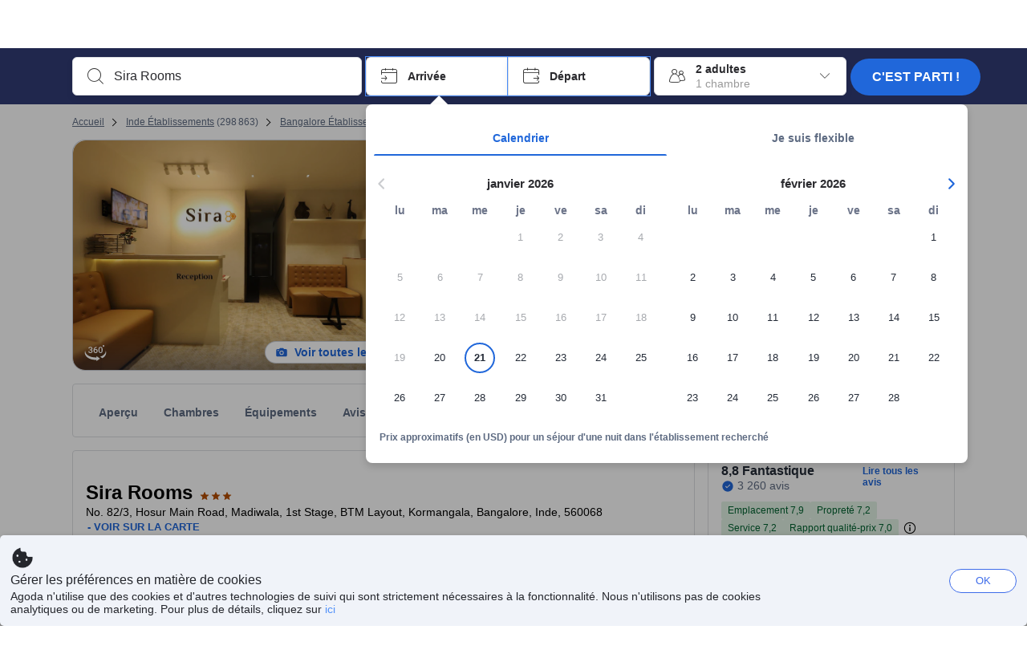

--- FILE ---
content_type: text/html; charset=utf-8
request_url: https://www.agoda.com/fr-fr/sira-rooms/hotel/bangalore-in.html
body_size: 83847
content:

<!DOCTYPE html>
<html lang="fr" kite-lang="fr" class="chrome no-js" dir="ltr">
<head>
    <meta charset="utf-8" />
        <meta name="viewport" content="width=device-width, initial-scale=1.0" />
    
        <meta name="referrer" content="origin-when-cross-origin" />
    
    <title></title>
    <link rel="icon" href="/favicon.ico" />

<script type="text/javascript" id="messagingClientLite">
!function(t,e){if("object"==typeof exports&&"object"==typeof module)module.exports=e();else if("function"==typeof define&&define.amd)define([],e);else{var n=e();for(var r in n)("object"==typeof exports?exports:t)[r]=n[r]}}("undefined"!=typeof self?self:this,(function(){return function(t){var e={};function n(r){if(e[r])return e[r].exports;var i=e[r]={i:r,l:!1,exports:{}};return t[r].call(i.exports,i,i.exports,n),i.l=!0,i.exports}return n.m=t,n.c=e,n.d=function(t,e,r){n.o(t,e)||Object.defineProperty(t,e,{enumerable:!0,get:r})},n.r=function(t){"undefined"!=typeof Symbol&&Symbol.toStringTag&&Object.defineProperty(t,Symbol.toStringTag,{value:"Module"}),Object.defineProperty(t,"__esModule",{value:!0})},n.t=function(t,e){if(1&e&&(t=n(t)),8&e)return t;if(4&e&&"object"==typeof t&&t&&t.__esModule)return t;var r=Object.create(null);if(n.r(r),Object.defineProperty(r,"default",{enumerable:!0,value:t}),2&e&&"string"!=typeof t)for(var i in t)n.d(r,i,function(e){return t[e]}.bind(null,i));return r},n.n=function(t){var e=t&&t.__esModule?function(){return t.default}:function(){return t};return n.d(e,"a",e),e},n.o=function(t,e){return Object.prototype.hasOwnProperty.call(t,e)},n.p="",n(n.s=232)}({0:function(t,e,n){"use strict";n.d(e,"c",(function(){return i})),n.d(e,"a",(function(){return o})),n.d(e,"b",(function(){return u})),n.d(e,"d",(function(){return s})),n.d(e,"g",(function(){return a})),n.d(e,"e",(function(){return c})),n.d(e,"f",(function(){return f}));var r=function(t,e){return(r=Object.setPrototypeOf||{__proto__:[]}instanceof Array&&function(t,e){t.__proto__=e}||function(t,e){for(var n in e)Object.prototype.hasOwnProperty.call(e,n)&&(t[n]=e[n])})(t,e)};function i(t,e){if("function"!=typeof e&&null!==e)throw new TypeError("Class extends value "+String(e)+" is not a constructor or null");function n(){this.constructor=t}r(t,e),t.prototype=null===e?Object.create(e):(n.prototype=e.prototype,new n)}var o=function(){return(o=Object.assign||function(t){for(var e,n=1,r=arguments.length;n<r;n++)for(var i in e=arguments[n])Object.prototype.hasOwnProperty.call(e,i)&&(t[i]=e[i]);return t}).apply(this,arguments)};function u(t,e,n,r){return new(n||(n=Promise))((function(i,o){function u(t){try{a(r.next(t))}catch(t){o(t)}}function s(t){try{a(r.throw(t))}catch(t){o(t)}}function a(t){var e;t.done?i(t.value):(e=t.value,e instanceof n?e:new n((function(t){t(e)}))).then(u,s)}a((r=r.apply(t,e||[])).next())}))}function s(t,e){var n,r,i,o,u={label:0,sent:function(){if(1&i[0])throw i[1];return i[1]},trys:[],ops:[]};return o={next:s(0),throw:s(1),return:s(2)},"function"==typeof Symbol&&(o[Symbol.iterator]=function(){return this}),o;function s(s){return function(a){return function(s){if(n)throw new TypeError("Generator is already executing.");for(;o&&(o=0,s[0]&&(u=0)),u;)try{if(n=1,r&&(i=2&s[0]?r.return:s[0]?r.throw||((i=r.return)&&i.call(r),0):r.next)&&!(i=i.call(r,s[1])).done)return i;switch(r=0,i&&(s=[2&s[0],i.value]),s[0]){case 0:case 1:i=s;break;case 4:return u.label++,{value:s[1],done:!1};case 5:u.label++,r=s[1],s=[0];continue;case 7:s=u.ops.pop(),u.trys.pop();continue;default:if(!(i=u.trys,(i=i.length>0&&i[i.length-1])||6!==s[0]&&2!==s[0])){u=0;continue}if(3===s[0]&&(!i||s[1]>i[0]&&s[1]<i[3])){u.label=s[1];break}if(6===s[0]&&u.label<i[1]){u.label=i[1],i=s;break}if(i&&u.label<i[2]){u.label=i[2],u.ops.push(s);break}i[2]&&u.ops.pop(),u.trys.pop();continue}s=e.call(t,u)}catch(t){s=[6,t],r=0}finally{n=i=0}if(5&s[0])throw s[1];return{value:s[0]?s[1]:void 0,done:!0}}([s,a])}}}Object.create;function a(t){var e="function"==typeof Symbol&&Symbol.iterator,n=e&&t[e],r=0;if(n)return n.call(t);if(t&&"number"==typeof t.length)return{next:function(){return t&&r>=t.length&&(t=void 0),{value:t&&t[r++],done:!t}}};throw new TypeError(e?"Object is not iterable.":"Symbol.iterator is not defined.")}function c(t,e){var n="function"==typeof Symbol&&t[Symbol.iterator];if(!n)return t;var r,i,o=n.call(t),u=[];try{for(;(void 0===e||e-- >0)&&!(r=o.next()).done;)u.push(r.value)}catch(t){i={error:t}}finally{try{r&&!r.done&&(n=o.return)&&n.call(o)}finally{if(i)throw i.error}}return u}function f(t,e,n){if(n||2===arguments.length)for(var r,i=0,o=e.length;i<o;i++)!r&&i in e||(r||(r=Array.prototype.slice.call(e,0,i)),r[i]=e[i]);return t.concat(r||Array.prototype.slice.call(e))}Object.create},1:function(t,e,n){"use strict";(function(t){n.d(e,"a",(function(){return r}));var r=function(){function e(){}return e.current=function(){var e="undefined"!=typeof window?window:"undefined"!=typeof self?self:void 0!==t?t:null;if(!e)throw new Error("Unsupported environment.");return e},e}()}).call(this,n(30))},13:function(t,e,n){"use strict";n.d(e,"a",(function(){return i})),n.d(e,"b",(function(){return r}));var r,i={measurement:0,default:1,log:2};!function(t){t[t.measurement=0]="measurement",t[t.generic=1]="generic",t[t.log=2]="log"}(r||(r={}))},17:function(t,e,n){"use strict";function r(t,e,n){for(var r=n.length,i=0;i<r;i++){var o=n[i];if(o)for(var u in o)o.hasOwnProperty(u)&&t(u,o[u])}}n.d(e,"a",(function(){return r}))},18:function(t,e,n){"use strict";n.d(e,"b",(function(){return i})),n.d(e,"a",(function(){return u}));var r=n(13);function i(t){var e=r.a[t];return e=void 0===e?r.a.default:e}var o={trace:0,debug:1,info:2,warn:3,error:4,fatal:5};function u(t,e){if("measurement"===t){var n=e.name;return delete e.name,n}if("log"===t){var r=o[e.level];return r="number"==typeof r?r:2,delete e.level,r.toString()}return t}},232:function(t,e,n){"use strict";n.r(e),n.d(e,"MessagingClient",(function(){return a}));var r=n(1),i=n(73),o=n(28),u=function(){function t(){this.buffer={items:[]},this.contextData={}}return t.prototype.send=function(e){var n=this.buffer.items,r=t.MaxBufferSize-n.length;r>0&&(e instanceof Array?(r<e.length&&(e=e.slice(0,r)),this.buffer.items=e.concat(n)):this.buffer.items.push(e))},t.prototype.dispose=function(t){this.buffer.items.length=0,t&&t()},t.prototype.environment=function(t){},t.prototype.context=function(t){var e=this.contextData;e.sessionId=t.sessionId||e.sessionId,e.userId=t.userId||e.userId},t.MaxBufferSize=15e3,t}(),s=n(36),a=function(){function t(t){this._test=t}return t.create=function(e){return t.instantiate(e)},t.instantiate=function(e){return(new t).instantiate(e)},t.environment=function(e){return new t(e)},t.prototype.instantiate=function(t){var e,n,r=o.a.get();if(r.environment=r.environment||t,r.test=r.test||this._test,r.messagingClient)return r.messagingClient;var a=new u,c=new s.a(a,new i.a,null!==(n=null===(e=r.environment)||void 0===e?void 0:e.apiKey)&&void 0!==n?n:"");return r.buffer=a.buffer,r.context=a.contextData,r.messagingClient=c,c},t}();r.a.current().MessagingClient=a,a.instantiate()},28:function(t,e,n){"use strict";n.d(e,"a",(function(){return o}));var r=n(1),i="MessagingClient-LiteData",o=function(){function t(){}return t.get=function(){var t=r.a.current();return t[i]||(t[i]={})},t.clear=function(){delete r.a.current()[i]},t}()},30:function(t,e){var n;n=function(){return this}();try{n=n||new Function("return this")()}catch(t){"object"==typeof window&&(n=window)}t.exports=n},35:function(t,e,n){"use strict";n.d(e,"a",(function(){return r}));var r=function(){function t(){}return t.current=function(){return window&&window.__MCJS_EXTENSION_DATA__||{}},t}()},36:function(t,e,n){"use strict";n.d(e,"a",(function(){return y}));var r=n(0),i=function(t){function e(){var n=t.call(this,"Bridge not exist")||this;return Object.setPrototypeOf(n,e.prototype),n}return Object(r.c)(e,t),e}(Error),o=function(t){function e(n){var r=t.call(this,"Unsupported bridge version: ".concat(n))||this;return Object.setPrototypeOf(r,e.prototype),r}return Object(r.c)(e,t),e}(Error),u=function(t){function e(){var n=t.call(this,"Operation Timeout error")||this;return Object.setPrototypeOf(n,e.prototype),n}return Object(r.c)(e,t),e}(Error),s=function(t){function e(n){var r,i,o=this;return(o=t.call(this,(null===(r=n.error)||void 0===r?void 0:r.message)||"Unknown error")||this).code=(null===(i=n.error)||void 0===i?void 0:i.code)||"UNKNOWN",Object.setPrototypeOf(o,e.prototype),o}return Object(r.c)(e,t),e}(Error);function a(t,e){return Object(r.b)(this,void 0,void 0,(function(){var n,i,o;return Object(r.d)(this,(function(r){switch(r.label){case 0:if((n=e.signal).aborted)throw new Error("Operation canceled");i=new AbortController,n.addEventListener("abort",(function(){}),{once:!0,signal:i.signal}),r.label=1;case 1:return r.trys.push([1,,3,4]),[4,t()];case 2:if(o=r.sent(),n.aborted)throw new Error("Operation canceled");return[3,4];case 3:return i.abort(),[7];case 4:return[2,o]}}))}))}function c(t,e){return Object(r.b)(this,void 0,void 0,(function(){function n(){return Object(r.b)(this,void 0,void 0,(function(){return Object(r.d)(this,(function(e){switch(e.label){case 0:return e.trys.push([0,,2,3]),[4,a(t,{signal:o.signal})];case 1:return[2,e.sent()];case 2:return i.abort(),[7];case 3:return[2]}}))}))}var i,o,s,c=this;return Object(r.d)(this,(function(t){switch(t.label){case 0:return i=new AbortController,o=new AbortController,s=function(){return Object(r.b)(c,void 0,void 0,(function(){return Object(r.d)(this,(function(t){return[2,new Promise((function(t,n){var r=setTimeout((function(){i.signal.aborted?t(void 0):(o.abort(),n(new u)),clearTimeout(r)}),e.timeout)}))]}))}))},[4,Promise.race([s(),n()])];case 1:return[2,t.sent()]}}))}))}function f(t){return Object(r.b)(this,void 0,void 0,(function(){return Object(r.d)(this,(function(e){return[2,new Promise((function(e,n){setTimeout((function(){try{var r=t();e(r)}catch(t){n(t)}}),0)}))]}))}))}var l,d=function(){function t(t){this.bridge=t}return t.prototype.postMessage=function(t){return Object(r.b)(this,void 0,void 0,(function(){var e,n,i=this;return Object(r.d)(this,(function(o){switch(o.label){case 0:return[4,c((function(){return Object(r.b)(i,void 0,void 0,(function(){var e=this;return Object(r.d)(this,(function(n){return[2,f((function(){return e.bridge.postMessage(JSON.stringify(t))}))]}))}))}),{timeout:5e3})];case 1:if(e=o.sent(),"error"===(n=JSON.parse(e)).status)throw new s(n);return[2,n]}}))}))},t}(),b=function(){function t(t){this.bridge=t}return t.prototype.postMessage=function(t){return Object(r.b)(this,void 0,void 0,(function(){var e,n=this;return Object(r.d)(this,(function(i){switch(i.label){case 0:return[4,c((function(){return Object(r.b)(n,void 0,void 0,(function(){return Object(r.d)(this,(function(e){return[2,this.bridge.nativePromise("mcjsBridge","postMessage",t)]}))}))}),{timeout:5e3})];case 1:if("error"===(e=i.sent()).status)throw new s(e);return[2,e]}}))}))},t}(),v=function(){function t(t){this.bridge=t}return t.prototype.postMessage=function(t){return Object(r.b)(this,void 0,void 0,(function(){var e,n=this;return Object(r.d)(this,(function(r){switch(r.label){case 0:return[4,c((function(){return n.bridge.postMessage(t)}),{timeout:5e3})];case 1:if("error"===(e=r.sent()).status)throw new s(e);return[2,e]}}))}))},t}();function p(t){var e,n,i,u,a,p,h,m,g,y;return Object(r.b)(this,void 0,void 0,(function(){var w,O,j,_,x,S,M=this;return Object(r.d)(this,(function(E){switch(E.label){case 0:return l?[2,l]:(null===(e=null==t?void 0:t.Capacitor)||void 0===e?void 0:e.isNativePlatform())&&(null===(n=null==t?void 0:t.Capacitor)||void 0===n?void 0:n.isPluginAvailable("mcjsBridge"))?(w=t.Capacitor,[4,c((function(){return w.nativePromise("mcjsBridge","postMessage",{type:"get-bridge-version"})}),{timeout:5e3})]):[3,2];case 1:if("success"!==(S=E.sent()).status)throw new s(S);switch(null===(i=S.data)||void 0===i?void 0:i.version){case 1:return[2,l=new b(t.Capacitor)];default:throw new o(null===(u=S.data)||void 0===u?void 0:u.version)}return[3,7];case 2:return(null===(p=null===(a=null==t?void 0:t.webkit)||void 0===a?void 0:a.messageHandlers)||void 0===p?void 0:p.mcjsBridge)?(O=t.webkit.messageHandlers.mcjsBridge,[4,c((function(){return O.postMessage({type:"get-bridge-version"})}),{timeout:5e3})]):[3,4];case 3:if("success"!==(S=E.sent()).status)throw new s(S);switch(null===(h=S.data)||void 0===h?void 0:h.version){case 1:return[2,l=new v(t.webkit.messageHandlers.mcjsBridge)];default:throw new o(null===(m=S.data)||void 0===m?void 0:m.version)}return[3,7];case 4:return(null==t?void 0:t.mcjsBridge)?(j=t.mcjsBridge,_=function(){return j.postMessage(JSON.stringify({type:"get-bridge-version"}))},[4,c((function(){return Object(r.b)(M,void 0,void 0,(function(){return Object(r.d)(this,(function(t){return[2,f((function(){return _()}))]}))}))}),{timeout:5e3})]):[3,6];case 5:if(x=E.sent(),"success"!==(S=JSON.parse(x)).status)throw new s(S);switch(null===(g=S.data)||void 0===g?void 0:g.version){case 1:return[2,l=new d(t.mcjsBridge)];default:throw new o(null===(y=S.data)||void 0===y?void 0:y.version)}return[3,7];case 6:return[2,void 0];case 7:return[2]}}))}))}var h=n(35),m=n(44),g=n(18),y=function(){function t(t,e,n){this.sender=t,this._time=e,this._apiKey=n,window.addEventListener("message",this.onMessageReceivedFromMimir.bind(this))}return t.prototype.onMessageReceivedFromMimir=function(t){var e,n;if("analytics-extension"===(null===(e=null==t?void 0:t.data)||void 0===e?void 0:e.id))switch(null===(n=t.data)||void 0===n?void 0:n.name){case"enable-debug-mode":this.debug(!0);break;case"disable-debug-mode":this.debug(!1)}},t.prototype.create=function(t,e,n){var r=Number(null==n?void 0:n.timestamp);("number"!=typeof r||isNaN(r)||r<1e5)&&(r=this._time.now());var i={_meta:{timestamp:r,type:t}};return e&&Object(m.a)(i,e),i},t.prototype.send=function(t,e){var n,i;return Object(r.b)(this,void 0,void 0,(function(){var o;return Object(r.d)(this,(function(r){switch(r.label){case 0:if(!t||!t._meta)throw new Error("Message or message type is undefined");t=JSON.parse(JSON.stringify(t)),null!==(n=(i=t._meta).timestamp)&&void 0!==n||(i.timestamp=this._time.now()),t._meta.tabId=h.a.current().tabId,r.label=1;case 1:return r.trys.push([1,3,,4]),[4,this.bridgeToNative(t)];case 2:return r.sent(),[3,4];case 3:return o=r.sent(),this.addBridgeFallbackReason(t,o),this.sender.send(t,e),[3,4];case 4:return[2]}}))}))},t.prototype.bridgeToNative=function(t){return Object(r.b)(this,void 0,void 0,(function(){var e,n,o,u;return Object(r.d)(this,(function(s){switch(s.label){case 0:return[4,p(window)];case 1:if(!(e=s.sent()))throw new i;return delete(n=Object(r.a)({},t))._meta,o=Object(g.a)(t._meta.type,t),u=Object(g.b)(t._meta.type),[4,e.postMessage({type:"send-message",data:{timestamp:t._meta.timestamp||0,messageName:o,partitionKey:"",messageType:u,payload:JSON.stringify(n),apiKey:this._apiKey}})];case 2:return s.sent(),[2]}}))}))},t.prototype.addBridgeFallbackReason=function(t,e){e instanceof i?t._meta.webview_bridge_fallback_reason="BRIDGE_NOT_EXIST":e instanceof o?t._meta.webview_bridge_fallback_reason="UNSUPPORTED_BRIDGE_VERSION":e instanceof u?t._meta.webview_bridge_fallback_reason="BRIDGE_TIMEOUT_ERROR":e instanceof s?t._meta.webview_bridge_fallback_reason=e.code:e instanceof Error?t._meta.webview_bridge_fallback_reason=e.message:t._meta.webview_bridge_fallback_reason="UNKNOWN_ERROR"},t.prototype.debug=function(t,e){this.sender.environment({debug:t,logs:e})},t.prototype.context=function(t){this.sender.context(t)},t}()},44:function(t,e,n){"use strict";n.d(e,"a",(function(){return i}));var r=n(17);function i(t){for(var e=[],n=1;n<arguments.length;n++)e[n-1]=arguments[n];return t||(t={}),Object(r.a)((function(e,n){void 0===t[e]&&(t[e]=n)}),t,e),t}},73:function(t,e,n){"use strict";n.d(e,"a",(function(){return r}));var r=function(){function t(){}return t.prototype.now=function(){return+new Date},t}()}})}));
</script><script type="text/javascript">
const messagingClient = MessagingClient.instantiate();

function loadErrorHandler(err) {
    const src = err.path[0].src;
    const href = err.path[0].href;
    var message = ["could not load", src ? src : href].join(" ");
    try {
        const log = messagingClient.create('log', { logLevel: 'error', message: message, applicationName: 'cronos', loggerName: 'Fe.Cronos.Logger' });
        messagingClient.send(log);
    }
    catch (exception) {
    }
}
</script>    
    <link rel='preload' href='https://cdn6.agoda.net/cdn-accom-web/js/assets/browser-bundle/6055-658e3d4298d7.js' as='script'><link rel='preload' href='https://cdn6.agoda.net/cdn-accom-web/js/assets/browser-bundle/2305-fa8e06b38628.js' as='script'><link rel='preload' href='https://cdn6.agoda.net/cdn-accom-web/js/assets/browser-bundle/property-1a2c6d15d871.js' as='script'>

    

    <link rel='preconnect' href='https://cdn10.agoda.net' crossorigin>
    <link rel='preconnect' href='//pix10.agoda.net' crossorigin>
    <link rel='preconnect' href='https://secure.agoda.com' >




<style type="text/css">body{overflow-y:scroll}.NavBar--sticky.NavBar--hide{display:none}.container-agoda{padding:0;margin:16px auto}@media screen and (min-width:1100px){.container-agoda{width:1100px;padding:0;margin:0 auto}}@media(max-width:1024px){.container-agoda{width:940px;padding:0;margin:0 auto}}.MosaicReloaded__PlaceHolder{display:flex;flex-direction:row-reverse}.Searchbox--horizontal{display:flex;justify-content:center}.SearchBoxContainer--package>.Searchbox--horizontal{display:block}.Searchbox__wrapper{display:inline-flex}.SearchBoxContainer--compact .Searchbox__wrapper{margin:0}.Searchbox__wrapper .IconBox.IconBox--autocomplete{margin-right:5px;min-width:auto}.Searchbox__wrapper .IconBox.IconBox--checkIn{min-width:177px}.Searchbox__wrapper .IconBox.IconBox--checkOut{min-width:177px}.Searchbox__wrapper .IconBox.IconBox--occupancy{min-width:240px}.Searchbox__searchButton{min-width:130px}.Breadcrumb-placeholder{height:40px;font-size:12px}.BreadCrumb-hotel_item{display:inline-block}.breadcrumbRegionName__h1{font-size:12px;font-weight:400}.Breadcrumb-PlaceHolder{border-bottom:1px solid #eee}.MosaicReloaded__PlaceHolder .NorthstarSideContent{max-width:324px;width:100%}html[dir=ltr] .MosaicReloaded__PlaceHolder .NorthstarSideContent{width:25%;padding-left:16px}html[dir=rtl] .MosaicReloaded__PlaceHolder .NorthstarSideContent{width:25%;padding-right:16px}.MosaicReloaded__PlaceHolder .NorthstarMainContent{width:75%;display:flex;flex-direction:column}html[dir=ltr] .MosaicReloaded__PlaceHolder .NorthstarMainContent{float:right}html[dir=rtl] .MosaicReloaded__PlaceHolder .NorthstarMainContent{float:left}.MosaicReloaded__PlaceHolder .NorthstarCard{border-radius:4px}.MosaicReloaded__PlaceHolder .MosaicReloaded{height:350px;width:100%;position:relative;margin-bottom:10px;display:flex;flex-direction:row}.MosaicReloaded__PlaceHolder .MosaicReloaded__SqOne{height:100%;width:50%;position:relative}html[dir=ltr] .MosaicReloaded__PlaceHolder .MosaicReloaded__SqOne{border-top-left-radius:4px;border-bottom-left-radius:4px}html[dir=rtl] .MosaicReloaded__PlaceHolder .MosaicReloaded__SqOne{border-top-right-radius:4px;border-bottom-right-radius:4px}.MosaicReloaded__SqRight-Container{display:flex;flex-direction:column;height:350px;width:50%}html[dir=ltr] .MosaicReloaded__SqRight-Container{margin-left:2px}html[dir=rtl] .MosaicReloaded__SqRight-Container{margin-right:2px}.MosaicReloaded__PlaceHolder .MosaicReloaded__SqTwo{height:226px;width:100%}html[dir=ltr] .MosaicReloaded__PlaceHolder .MosaicReloaded__SqTwo{border-top-right-radius:4px}html[dir=rtl] .MosaicReloaded__PlaceHolder .MosaicReloaded__SqTwo{border-top-left-radius:4px}.MosaicReloaded__SqSmall-Container{display:flex;flex-direction:row;justify-content:space-between;width:100%;margin-top:2px}.MosaicReloaded__PlaceHolder .MosaicReloaded__SqThree{height:130px;width:49.5%}html[dir=ltr] .MosaicReloaded__PlaceHolder .MosaicReloaded__SqThree{right:168px}html[dir=rtl] .MosaicReloaded__PlaceHolder .MosaicReloaded__SqThree{left:168px}.MosaicReloaded__PlaceHolder .MosaicReloaded__SqFour{height:130px;width:49.5%}html[dir=ltr] .MosaicReloaded__PlaceHolder .MosaicReloaded__SqFour{border-bottom-right-radius:4px}html[dir=rtl] .MosaicReloaded__PlaceHolder .MosaicReloaded__SqFour{border-bottom-left-radius:4px}.MosaicReloaded__PlaceHolder .MosaicReloaded__SqOne,.MosaicReloaded__PlaceHolder .MosaicReloaded__SqTwo,.MosaicReloaded__PlaceHolder .MosaicReloaded__SqThree,.MosaicReloaded__PlaceHolder .MosaicReloaded__SqFour,.MosaicReloaded__PlaceHolder .ReviewPlate,.MosaicReloaded__PlaceHolder .HeaderPlate,.MosaicReloaded__PlaceHolder .ReviewsCombo,.MosaicReloaded__PlaceHolder .ReviewsSnippet{-webkit-animation:mosaic-loading 2.2s cubic-bezier(.85,.15,.15,.85) infinite;-moz-animation:mosaic-loading 2.2s cubic-bezier(.85,.15,.15,.85) infinite;-o-animation:mosaic-loading 2.2s cubic-bezier(.85,.15,.15,.85) infinite;animation:mosaic-loading 2.2s cubic-bezier(.85,.15,.15,.85) infinite;border:none;background-color:#f6f6f6}.MosaicReloaded__PlaceHolder .MosaicReloaded__SqTwo{-webkit-animation-delay:.6s;-moz-animation-delay:.6s;-o-animation-delay:.6s;animation-delay:.6s}.MosaicReloaded__PlaceHolder .MosaicReloaded__SqThree{-webkit-animation-delay:1.2s;-moz-animation-delay:1.2s;-o-animation-delay:1.2s;animation-delay:1.2s}.MosaicReloaded__PlaceHolder .MosaicReloaded__SqFour{-webkit-animation-delay:.4s;-moz-animation-delay:.4s;-o-animation-delay:.4s;animation-delay:.4s}.MosaicReloaded__PlaceHolder .Miscellaneous__Container{display:table;margin-top:16px;width:100%}.MosaicReloaded__PlaceHolder .NorthstarSideContent{width:324px}html[dir=ltr] .MosaicReloaded__PlaceHolder .NorthstarSideContent{float:right;padding-left:16px}html[dir=rtl] .MosaicReloaded__PlaceHolder .NorthstarSideContent{float:left;padding-right:16px}#PropertyPlaceholder.MosaicReloaded__PlaceHolder .NorthstarMainContent{width:776px}.MosaicReloaded__PlaceHolder .ReviewPlate{height:779px;-webkit-animation-delay:1.2s;-moz-animation-delay:1.2s;-o-animation-delay:1.2s;animation-delay:1.2s}.MosaicReloaded__PlaceHolder .HeaderPlate{height:115px;-webkit-animation-delay:1.2s;-moz-animation-delay:1.2s;-o-animation-delay:1.2s;animation-delay:1.2s}.MosaicReloaded__PlaceHolder .ReviewsCombo{margin-top:10px;height:195px;-webkit-animation-delay:.2s;-moz-animation-delay:.2s;-o-animation-delay:.2s;animation-delay:.2s}.MosaicReloaded__PlaceHolder .ReviewsSnippet{margin-top:10px;height:90px;-webkit-animation-delay:1.72s;-moz-animation-delay:1.72s;-o-animation-delay:1.72s;animation-delay:1.72s}@media(max-width:1024px){.Searchbox__wrapper .IconBox.IconBox--autocomplete{min-width:260px}.Searchbox__wrapper .IconBox.IconBox--occupancy{min-width:190px}}@-webkit-keyframes mosaic-loading{0%{background-color:#f6f6f6}50%{background-color:#eee}100%{background-color:#f6f6f6}}@-moz-keyframes mosaic-loading{0%{background-color:#f6f6f6}50%{background-color:#eee}100%{background-color:#f6f6f6}}@-o-keyframes mosaic-loading{0%{background-color:#f6f6f6;}50%{background-color:#eee;}100%{background-color:#f6f6f6;}}@keyframes mosaic-loading{0%{background-color:#f6f6f6}50%{background-color:#eee}100%{background-color:#f6f6f6}}</style>

    
<script>
    try {
    !function(e,t){if("object"==typeof exports&&"object"==typeof module)module.exports=t();else if("function"==typeof define&&define.amd)define([],t);else{var n=t();for(var r in n)("object"==typeof exports?exports:e)[r]=n[r]}}(window,(function(){return function(e){var t={};function n(r){if(t[r])return t[r].exports;var i=t[r]={i:r,l:!1,exports:{}};return e[r].call(i.exports,i,i.exports,n),i.l=!0,i.exports}return n.m=e,n.c=t,n.d=function(e,t,r){n.o(e,t)||Object.defineProperty(e,t,{enumerable:!0,get:r})},n.r=function(e){"undefined"!=typeof Symbol&&Symbol.toStringTag&&Object.defineProperty(e,Symbol.toStringTag,{value:"Module"}),Object.defineProperty(e,"__esModule",{value:!0})},n.t=function(e,t){if(1&t&&(e=n(e)),8&t)return e;if(4&t&&"object"==typeof e&&e&&e.__esModule)return e;var r=Object.create(null);if(n.r(r),Object.defineProperty(r,"default",{enumerable:!0,value:e}),2&t&&"string"!=typeof e)for(var i in e)n.d(r,i,function(t){return e[t]}.bind(null,i));return r},n.n=function(e){var t=e&&e.__esModule?function(){return e.default}:function(){return e};return n.d(t,"a",t),t},n.o=function(e,t){return Object.prototype.hasOwnProperty.call(e,t)},n.p="",n(n.s=35)}({35:function(e,t,n){"use strict";Object.defineProperty(t,"__esModule",{value:!0}),n(36)},36:function(e,t){var n,r,i,o,u,f,c,a,l,p,s,d;u={passive:!0,capture:!0},f=new Date,c=function(){o=[],r=-1,n=null,s(addEventListener)},a=function(e,t){n||(n=t,r=e,i=new Date,s(removeEventListener),l())},l=function(){if(r>=0&&r<i-f){var e={entryType:"first-input",name:n.type,target:n.target,cancelable:n.cancelable,startTime:n.timeStamp,processingStart:n.timeStamp+r};o.forEach((function(t){t(e)})),o =[]}},p =function(e){if(e.cancelable){var t=(e.timeStamp>
        1e12?new Date:performance.now())-e.timeStamp;"pointerdown"==e.type?function(e,t){var n=function(){a(e,t),i()},r=function(){i()},i=function(){removeEventListener("pointerup",n,u),removeEventListener("pointercancel",r,u)};addEventListener("pointerup",n,u),addEventListener("pointercancel",r,u)}(t,e):a(t,e)}},s=function(e){["mousedown","keydown","touchstart","pointerdown"].forEach((function(t){return e(t,p,u)}))},d="hidden"===document.visibilityState?0:1/0,addEventListener("visibilitychange",(function e(t){"hidden"===document.visibilityState&&(d=t.timeStamp,removeEventListener("visibilitychange",e,!0))}),!0),c(),self.webVitals={firstInputPolyfill:function(e){o.push(e),l()},resetFirstInputPolyfill:c,get firstHiddenTime(){return d}}}})}));
    } catch(e) {
        window.webVitalsPolyfillDebugInfo = e;
    }
    window.performanceClientContext = {"isEnabled":true,"clientProfile":{"Device":1,"Os":2,"Client":1,"SubClient":0}} ?? {};
</script>



            <script type="text/javascript" id="EdgeRedirect">
                try {
                    if (/MSIE \d|Trident.*rv:/.test(navigator.userAgent)) {
                        function getCookie(cname) {
                            var name = cname + "=";
                            var decodedCookie = decodeURIComponent(document.cookie);
                            var ca = decodedCookie.split(';');
                            for (var i = 0; i < ca.length; i++) {
                                var c = ca[i];
                                while (c.charAt(0) == ' ') {
                                    c = c.substring(1);
                                }
                                if (c.indexOf(name) == 0) {
                                    return c.substring(name.length, c.length);
                                }
                            }
                            return "";
                        }

                        function updateQueryStringParameter(uri, key, value) {
                            var re = new RegExp("([?&])" + key + "=.*?(&|$)", "i");
                            var separator = uri.indexOf('?') !== -1 ? "&" : "?";
                            if (uri.match(re)) {
                                return uri.replace(re, '$1' + key + "=" + value + '$2');
                            }
                            else {
                                return uri + separator + key + "=" + value;
                            }
                        }

                        var tracker = getCookie("agoda.user.03").split("&")[0].replace("UserId=", "");
                        window.location = 'microsoft-edge:' + updateQueryStringParameter(window.location.href, "follow_redirect", tracker);
                        // fall back url if cannot go to Edge browser
                        setTimeout(function () {
                            window.location = 'https://go.microsoft.com/fwlink/?linkid=2135547';
                        }, 1);
                    }
                } catch (e) {
                    // do nothing
                }
            </script>
        <script type="text/javascript" id="IEPromisePolyfill">
    !function (e, n) { "object" == typeof exports && "undefined" != typeof module ? n() : "function" == typeof define && define.amd ? define(n) : n() }(0, function () { "use strict"; function e() { } function n(e) { if (!(this instanceof n)) throw new TypeError("Promises must be constructed via new"); if ("function" != typeof e) throw new TypeError("not a function"); this._state = 0, this._handled = !1, this._value = undefined, this._deferreds = [], f(e, this) } function t(e, t) { for (; 3 === e._state;)e = e._value; 0 !== e._state ? (e._handled = !0, n._immediateFn(function () { var n = 1 === e._state ? t.onFulfilled : t.onRejected; if (null !== n) { var i; try { i = n(e._value) } catch (f) { return void r(t.promise, f) } o(t.promise, i) } else (1 === e._state ? o : r)(t.promise, e._value) })) : e._deferreds.push(t) } function o(e, t) { try { if (t === e) throw new TypeError("A promise cannot be resolved with itself."); if (t && ("object" == typeof t || "function" == typeof t)) { var o = t.then; if (t instanceof n) return e._state = 3, e._value = t, void i(e); if ("function" == typeof o) return void f(function (e, n) { return function () { e.apply(n, arguments) } }(o, t), e) } e._state = 1, e._value = t, i(e) } catch (u) { r(e, u) } } function r(e, n) { e._state = 2, e._value = n, i(e) } function i(e) { 2 === e._state && 0 === e._deferreds.length && n._immediateFn(function () { e._handled || n._unhandledRejectionFn(e._value) }); for (var o = 0, r = e._deferreds.length; r > o; o++)t(e, e._deferreds[o]); e._deferreds = null } function f(e, n) { var t = !1; try { e(function (e) { t || (t = !0, o(n, e)) }, function (e) { t || (t = !0, r(n, e)) }) } catch (i) { if (t) return; t = !0, r(n, i) } } var u = function (e) { var n = this.constructor; return this.then(function (t) { return n.resolve(e()).then(function () { return t }) }, function (t) { return n.resolve(e()).then(function () { return n.reject(t) }) }) }, c = setTimeout; n.prototype["catch"] = function (e) { return this.then(null, e) }, n.prototype.then = function (n, o) { var r = new this.constructor(e); return t(this, new function (e, n, t) { this.onFulfilled = "function" == typeof e ? e : null, this.onRejected = "function" == typeof n ? n : null, this.promise = t }(n, o, r)), r }, n.prototype["finally"] = u, n.all = function (e) { return new n(function (n, t) { function o(e, f) { try { if (f && ("object" == typeof f || "function" == typeof f)) { var u = f.then; if ("function" == typeof u) return void u.call(f, function (n) { o(e, n) }, t) } r[e] = f, 0 == --i && n(r) } catch (c) { t(c) } } if (!e || "undefined" == typeof e.length) throw new TypeError("Promise.all accepts an array"); var r = Array.prototype.slice.call(e); if (0 === r.length) return n([]); for (var i = r.length, f = 0; r.length > f; f++)o(f, r[f]) }) }, n.resolve = function (e) { return e && "object" == typeof e && e.constructor === n ? e : new n(function (n) { n(e) }) }, n.reject = function (e) { return new n(function (n, t) { t(e) }) }, n.race = function (e) { return new n(function (n, t) { for (var o = 0, r = e.length; r > o; o++)e[o].then(n, t) }) }, n._immediateFn = "function" == typeof setImmediate && function (e) { setImmediate(e) } || function (e) { c(e, 0) }, n._unhandledRejectionFn = function (e) { void 0 !== console && console && console.warn("Possible Unhandled Promise Rejection:", e) }; var l = function () { if ("undefined" != typeof self) return self; if ("undefined" != typeof window) return window; if ("undefined" != typeof global) return global; throw Error("unable to locate global object") }(); l.Promise ? l.Promise.prototype["finally"] || (l.Promise.prototype["finally"] = u) : l.Promise = n });
</script>

    <text>
        <script>propertyPageParamsPromise=Promise.resolve()</script>
    </text>

    <text>
        <script>window.propertyPageParams={cronosDetails:null,droneDesignSystemContext:{experiment:{isMigratingNotificationToAccessibleColor:!0,deprecateInaccessibleColor:!0,isToggleButtonAccessibilityColorFix:!0,isToggleButtonA11yContrastFix:!0,iconsMigrationToV3:!0,isGetDroneContextFromWindow:!0,radioCheckboxA11yContrastFix:!0,searchFieldMinHeight:!0,incorrectInertAttrOnCarouselWhenResizing:!1,isMigratingChipToAccessibleColor:!0,isMigratingBadgeToAccessibleColor:!0,carouselMigrationToV3:!1,rurubuAccessibleColor:!1,japanicanAccessibleColor:!1,inputV2A11yBorderContrastFix:!1,migrateDeprecatedColorTokenUsage:!0,dropdownTriggerV2ComboboxRole:!0,migrateColorPairAccessibleTokenUsage:!1,accessibleInactiveBorder:!1,iconAssetsMigrationToV3:!0,migrateInputV2ToV3UI:!1,notificationTitleTagFix:!0,cxpRGA11yFix:!0,dividerHeightStretch:!0,useBackgroundColorTransitionOverlayAnimation:!0,overlayComponentFix:!1,datePickerInteractiveStateContrastFix:!0,searchFieldAccessibleTextColorFix:!0,accessibleRadialLoader:!1,bottomSheetMediumSizeUpdate:!1,accordionTriggerContrastFix:!0,formControlSizeChange:!1,chipInteractiveStateContrastFix:!1,tooltipMaxWidthFix:!1,fixNotificationFocus:!1,buttonInteractiveStateContrastFix:!1,modalActionButtonIconFix:!1,accessibleTargetSizeBadge:!1,datePickerLabelImprovement:!1,tabItemA11yFix:!1,breadcrumbSemanticFix:!1,paginationSemanticFix:!0,gridSizeFallback:!0,alwaysMountTooltip:!0},locale:"fr-fr",direction:"ltr",platform:"web",cdnBaseUrl:"https://cdn10.agoda.net"}};window.droneDesignSystemContext={experiment:{isMigratingNotificationToAccessibleColor:!0,deprecateInaccessibleColor:!0,isToggleButtonAccessibilityColorFix:!0,isToggleButtonA11yContrastFix:!0,iconsMigrationToV3:!0,isGetDroneContextFromWindow:!0,radioCheckboxA11yContrastFix:!0,searchFieldMinHeight:!0,incorrectInertAttrOnCarouselWhenResizing:!1,isMigratingChipToAccessibleColor:!0,isMigratingBadgeToAccessibleColor:!0,carouselMigrationToV3:!1,rurubuAccessibleColor:!1,japanicanAccessibleColor:!1,inputV2A11yBorderContrastFix:!1,migrateDeprecatedColorTokenUsage:!0,dropdownTriggerV2ComboboxRole:!0,migrateColorPairAccessibleTokenUsage:!1,accessibleInactiveBorder:!1,iconAssetsMigrationToV3:!0,migrateInputV2ToV3UI:!1,notificationTitleTagFix:!0,cxpRGA11yFix:!0,dividerHeightStretch:!0,useBackgroundColorTransitionOverlayAnimation:!0,overlayComponentFix:!1,datePickerInteractiveStateContrastFix:!0,searchFieldAccessibleTextColorFix:!0,accessibleRadialLoader:!1,bottomSheetMediumSizeUpdate:!1,accordionTriggerContrastFix:!0,formControlSizeChange:!1,chipInteractiveStateContrastFix:!1,tooltipMaxWidthFix:!1,fixNotificationFocus:!1,buttonInteractiveStateContrastFix:!1,modalActionButtonIconFix:!1,accessibleTargetSizeBadge:!1,datePickerLabelImprovement:!1,tabItemA11yFix:!1,breadcrumbSemanticFix:!1,paginationSemanticFix:!0,gridSizeFallback:!0,alwaysMountTooltip:!0},locale:"fr-fr",direction:"ltr",platform:"web",cdnBaseUrl:"https://cdn10.agoda.net"}</script>
    </text>

    <div id="seo-data"></div>

        <script>window.shouldOptimizeLCP=!0</script>

</head>

<body class="NewHotel desktop BWHF-4821 ltr themed theme-agoda">
    <div id="mockDataEnabled" value="False"></div>
    <div id="login-react-popup"></div>
    <div id="login-react-root"></div>
    <div id="pointsmax-panel-react-root" data-hotel-id="" data-signin-landing=""></div>

    <input id="backwardRequestVerificationToken"
           name="backwardRequestVerificationToken"
           type="hidden"
           value="88NgE9rL3NHpoGr&#x2B;VWx2dE/XEdSV&#x2B;t7nuuipTzjHkRI=:YKoNvrYQYi4pi2BdfVFDnWdvqsk=" />

<input id="requestVerificationToken"
       name="requestVerificationToken"
       type="hidden"
       value="CfDJ8Dkuqwv-0VhLoFfD8dw7lYwVEwDKSV9GxANQrcoSief36tq1RvSn_u84BwudbhvTgwciPmjexXRWqqv2vyQHJNM3FSQAVVvkSIBNlux-CMywnY2lL9_2aIBKilvsJijSBbnmPLQ7venmIo41tzRGgW4" />


    <style>
        .backgroundSpace {
            position: absolute;
            top: 0;
            left: 0;
            overflow: hidden;
            width: 100%;
            height: 100%;
            z-index: -1;
        }

        .backgroundContainer {
            width: 90vw;
            height: 90vh;
        }
    </style>
    <div class="backgroundSpace" data-lcp="false">
                                                                                                                                                                                                                                                                                                                                                           
        <div class="backgroundContainer"></div>
                                                                                                                                                                                                                                                                                                                                                           
    </div>

<script>
    (function () {
        var method;
        var noop = function () { };
        var methods = [
            'assert', 'clear', 'count', 'debug', 'dir', 'dirxml', 'error',
            'exception', 'group', 'groupCollapsed', 'groupEnd', 'info', 'log',
            'markTimeline', 'profile', 'profileEnd', 'table', 'time', 'timeEnd',
            'timeline', 'timelineEnd', 'timeStamp', 'trace', 'warn'
        ];
        var length = methods.length;
        var console = (window.console = window.console || {});

        while (length--) {
            method = methods[length];
            if (!console[method]) {
                console[method] = noop;
            }
        }

    }());
    window.loginParamsUrl = '/api/fr-fr/Login/Params';
    window.feMsgConfig = {"Environment":"production","Cluster":"am","DC":"am","PageTypeId":7,"Disable":true};
    window.ssoUrl = null;
    window.ssoLogoutUrl = null;

    var whitelabel = { theme: 'theme-agoda' };
    var agoda = agoda || {};
    agoda.isCronos = true;
    agoda.userDevice = {
        mobileDeviceType: 'NOTMOBILE',
        devicePlatformId: 1,
        deviceType: 'desktop'
    };
    agoda.featureList = {"RegulationShowExclusivePriceSetting":{},"ShowGoogleLogin":{}};
    agoda.isBrazeEnabled = true;
    agoda.login = { isReact: true };
    agoda.BrazeSettings = {"IsEnabled":false,"IsEnabledLogin":false,"IsWhiteLabelEnabled":false,"IsAllowOrigin":false,"IsNonLoginEnabled":false,"AllowPages":[],"ExcludeAids":[]};
</script>



<script>
    window.agoda = window.agoda || {};
    window.agoda.bVariantsConfig = {"expids":["WLPLAUNCH-1674","ICBE-192","CLICK-176-UCS","AVENGERS-2987","ACT-5422","JTBUAT-313","AVENGERS-2890","ADSREQ-1614","ADSFNDN-594","PKGWEB-494","WLPLAUNCH-1674","AVENGERS-2987","PMARKETING-3307","WLPLAUNCH-1674","JTBFP-615","LT-1702","PFE-12250","BWHF-4821","ROOMIE-2041","CARTPACK-945","BWHF-5118","UNISAVE-374","LT-1537","AVENGERS-2987","PFE-12545","AVENGERS-2890","PFE-12556","PFE-12745","JTBUAT-313","BWHF-5582","HERMES-4219","WLPLAUNCH-1674","BWHF-3505","JTBFP-615","CLICK-176-UCS","LT-1680","LT-1482-RED","PFE-12138","INSTANT-ACCRUAL","PFE-12250","CONTENTAPP-1489","CONTENTAPP-1871","CARTPACK-945","BWHF-5118","UNISAVE-374","AVENGERS-2987","PFE-12545","LT-1702","AVENGERS-2890","PFE-12556","JTBUAT-313"],"unseenExpids":{"login-4217":false},"endpoint":"/api/cronos/layout/unseenexperiments/send","expiry":0}
</script>

<script>
    var agoda = window.agoda || {};
    agoda.pageConfig =  {"correlationId":"bf07adb8-5d37-4f59-9e81-614ce883788f","analyticsSessionId":"-614960237539327969","pageTypeId":7,"realLanguageId":2,"languageId":2,"origin":"US","stateCode":"OH","cid":-1,"tag":"","userId":"0edbdfec-b9cd-4afd-854a-a3533d8612e9","whitelabelid":1,"loginLvl":0,"storefrontId":3,"currencyId":7,"currencyCode":"USD","htmlLanguage":"fr-fr","cultureInfoName":"fr-fr","machineName":"am-pc-4i-acm-web-user-5f4f97d95d-zwh2c","trafficGroupId":4,"sessionId":"3wtcry0ahtj2vvvof3j2101h","trafficSubGroupId":4,"aid":130243,"useFullPageLogin":true,"cttp":2,"isRealUser":true,"mode":"production","utm_medium":"","utm_source":"","utm_campaign":"","utm_content":"","utm_term":"","browserFamily":"Chrome","cdnDomain":"agoda.net"};
    agoda.userDevice =  {"devicePlatformId":1,"deviceType":"desktop","mobileDeviceType":"NOTMOBILE"};
    agoda.userAgentInfo =  {"isPrerender":false};
    agoda.rumpagetype = 'NewHotel';
    window.webgateApiUrl = 'https://www.agoda.com';
    window.gatewayApiUrl = '//www.agoda.com/api/gw';
</script>
<script>
    var agoda = agoda || {};
    agoda.features = {"agodaHomes":{},"flights":{},"pointsMax":{},"accommodation":{},"agodaCash":{},"cashBack":{},"comparePrices":{},"reviews":{"isOverheardHomeEnabled":true,"propertyRatingScale":10,"propertyDefaultProvider":-1,"isSubmissionEnabled":true,"isStarRatingPopupEnabled":true},"agodaVip":{},"currency":{"isCurrencySwitchRequired":true,"priceDisplay":true},"language":{"isLanguageSwitchRequired":true,"defaultLanguage":"en-us"},"footerAncillaryLinks":{},"trendingDataContents":{},"branding":{"brands":["agoda","priceline","kayak","rental-cars","booking-com","open-table"],"brandsWithText":[]},"userManageBooking":{"isHotelEnabled":true,"isFlightEnabled":true},"userMessaging":{},"userProfile":{"isSocialEnabled":true,"isPaymentEnabled":true,"isEmailSubscriptionEnabled":true},"favorites":{},"facebookLogin":{},"stacklaWidget":{},"hygienePlusBanner":{},"featuredLuxuryHotel":{},"bestPriceGuarantee":{},"accountProviders":{"mobileNumber":true},"manageMyBookings":{"showContactProperty":true,"showQuickAnswers":true,"showAirportTransfer":true,"showExternalBookingId":false},"chinaMarket":{},"login":{"showBenefits":true,"resetPasswordRedirect":false},"signUp":{},"tealium":{"account":"agoda"},"privateSale":{},"googleMaps":{"parameters":{"channel":"agoda","client":"gme-booking","key":"AIzaSyC8COgFCyVzK5lDTEqp__tEGkTqRPnIjkM"}},"groundTransport":{},"flightHotelPackages":{"backgroundUrl":"https://cdn6.agoda.net/images/PACKAGES-251/default/pkg_headbg_modifysearch@2x.jpg","mobileSearchHeaderBackground":null},"multiHotelPackages":{},"connectedTrip":{},"myBookingsButton":{"buttonBehavior":"link"},"occupancyOptions":{"showOccupancyOptions":true,"solo":true,"couple":true,"family":true,"group":true,"business":true},"themedDomestic":{},"flightCrossSellHotel":{},"coupons":{"pageVersion":1},"activities":{},"navigationProductMenu":{"accommodations":{"isEnabled":true,"isMultiProductPanelEnabled":false},"flights":{"isEnabled":true,"isMultiProductPanelEnabled":false},"packages":{"isEnabled":true,"isMultiProductPanelEnabled":false},"deals":{"isEnabled":true,"isMultiProductPanelEnabled":false},"homes":{"isEnabled":true,"isMultiProductPanelEnabled":false},"airportsTransfer":{"isEnabled":true,"isMultiProductPanelEnabled":false},"carRentals":{"isEnabled":true,"isMultiProductPanelEnabled":false},"thingsToDo":{"isEnabled":false,"isMultiProductPanelEnabled":false},"cruises":{"isEnabled":false,"isMultiProductPanelEnabled":false},"tourTravel":{"isEnabled":false,"isMultiProductPanelEnabled":false},"activities":{"isEnabled":true,"isMultiProductPanelEnabled":true}},"redirectToApp":{},"shoppingCart":{},"logo":{"locales":{"default":{"name":"agoda-color-default","url":"images/kite-js/logo/agoda/color-default.svg"}},"width":89,"height":37},"agodaPreferred":{},"bookOnRequest":{},"shoppingCartIconStyle":{"size":"xl2"},"taxAndFeeLabelInCart":{"withPassenger":false},"showTimeLimitedOffers":{},"directPartners":{"bzbciti":{"partnerNameCms":304930,"logoImageUrl":"https://cdn6.agoda.net/images/external_loyalty/partners/Buzzbees/logo-citi.svg","loginRedirectUrl":"/partner/bzbciti/login","cms":{"partnerannouncementprelogintext":301576,"loginredirectconfirmationmodalcancelbuttonlabel":252233,"tncinitialtext":143881,"redemptionboxredeembuttonactivelabel":134503,"redemptionpricebannerdisplaytext":277306,"loginpanelbodytext":301575,"loginpanelheadertext":301574,"redeempointsamountexceedsbookingamounterrortext":142639,"maxpointsapplylabel":301581,"loginredirectconfirmationmodalbodytext":301578,"redemptionboxtitle":134501,"loginredirectconfirmationmodalheadertext":301577,"rewardsbalancetext":257840,"programdisplayeconomicstext":252241,"redemptionboxredeembuttoninactivelabel":134502,"loginpanelloginbuttonlabel":134499,"pricebreakdownredemptionlineitemlabel":301583,"partnerannouncementpostlogintext":301582,"bookingamountislessthanminimumbookingamounterrortext":142640,"redemptionboxrewardfiatequivalentlabel":258529,"programdisplaybalancelabel":252234,"loginredirectconfirmationmodalprimarybuttonlabel":292420,"redeempointsamountexceedsavailableamounterrortext":150023,"pricebreakdownredemptionlineitemtext":258908,"tnclattertext":143882,"redeempointsamountlessthanminredeempointerrortext":143476},"showLoginRedirectConfirmationModal":true,"programDisplayEconomicsPtcMultiplier":1,"maxPointsEnabled":true,"programs":[{"key":"bzbciti","logoUrl":"https://cdn6.agoda.net/images/external_loyalty/partners/Buzzbees/logo-citi.svg","cms":{"pricebreakdownredemptionlineitemlabel":301583,"pricebreakdownredemptionlineitembookingdetailpointsunit":301579,"pricebreakdownredemptionlineitembookingdetaillabel":301583,"displaybalanceunit":301579,"redemptionboxtitle":134501,"pricebreakdownredemptionlineitempointsunit":301579,"displaybalanceeconomicunit":301580},"sortOrder":1}]},"bzbnpl":{"partnerNameCms":316159,"logoImageUrl":"https://cdn6.agoda.net/images/external_loyalty/partners/Buzzbees/logo_nestle2.svg","loginRedirectUrl":"/partner/bzbnpl/login","cms":{"loginredirectconfirmationmodalcancelbuttonlabel":252233,"programdisplayeconomicstext":252241,"redemptionboxredeembuttoninactivelabel":134502,"tncinitialtext":143881,"loginpanelloginbuttonlabel":134499,"redemptionboxredeembuttonactivelabel":134503,"redemptionpricebannerdisplaytext":277306,"loginpanelbodytext":311216,"loginpanelheadertext":311215,"redeempointsamountexceedsbookingamounterrortext":142639,"maxpointsapplylabel":301581,"loginredirectconfirmationmodalbodytext":301578,"pricebreakdownredemptionlineitemlabel":301583,"bookingamountislessthanminimumbookingamounterrortext":142640,"redemptionboxtitle":134501,"redemptionboxrewardfiatequivalentlabel":258529,"programdisplaybalancelabel":252234,"loginredirectconfirmationmodalprimarybuttonlabel":292420,"redeempointsamountexceedsavailableamounterrortext":150023,"pricebreakdownredemptionlineitemtext":258908,"tnclattertext":143882,"loginredirectconfirmationmodalheadertext":301577,"rewardsbalancetext":257840,"redeempointsamountlessthanminredeempointerrortext":143476},"showLoginRedirectConfirmationModal":true,"programDisplayEconomicsPtcMultiplier":1,"maxPointsEnabled":true,"programs":[{"key":"nestle","logoUrl":"https://cdn6.agoda.net/images/external_loyalty/partners/Buzzbees/logo_nestle2.svg","cms":{"pricebreakdownredemptionlineitemlabel":301583,"pricebreakdownredemptionlineitembookingdetailpointsunit":311217,"pricebreakdownredemptionlineitembookingdetaillabel":301583,"displaybalanceunit":301579,"redemptionboxtitle":134501,"pricebreakdownredemptionlineitempointsunit":311217,"displaybalanceeconomicunit":301580},"sortOrder":1}]},"bzbmpm":{"partnerNameCms":321454,"logoImageUrl":"https://cdn6.agoda.net/images/external_loyalty/partners/Buzzbees/logo_mall2.svg","loginRedirectUrl":"/partner/bzbmpm/login","cms":{"partnerannouncementprelogintext":336215,"loginredirectconfirmationmodalcancelbuttonlabel":252233,"tncinitialtext":143881,"redemptionboxredeembuttonactivelabel":134503,"redemptionpricebannerdisplaytext":277306,"loginpanelbodytext":322238,"loginpanelheadertext":322237,"redeempointsamountexceedsbookingamounterrortext":142639,"maxpointsapplylabel":301581,"loginredirectconfirmationmodalbodytext":301578,"redemptionboxtitle":134501,"loginredirectconfirmationmodalheadertext":301577,"rewardsbalancetext":257840,"programdisplayeconomicstext":252241,"redemptionboxredeembuttoninactivelabel":134502,"loginpanelloginbuttonlabel":134499,"pricebreakdownredemptionlineitemlabel":322239,"partnerannouncementpostlogintext":336216,"bookingamountislessthanminimumbookingamounterrortext":142640,"redemptionboxrewardfiatequivalentlabel":258529,"programdisplaybalancelabel":252234,"loginredirectconfirmationmodalprimarybuttonlabel":292420,"redeempointsamountexceedsavailableamounterrortext":150023,"pricebreakdownredemptionlineitemtext":258908,"tnclattertext":143882,"redeempointsamountlessthanminredeempointerrortext":143476},"showLoginRedirectConfirmationModal":true,"programDisplayEconomicsPtcMultiplier":1,"maxPointsEnabled":true,"programs":[{"key":"mcard","logoUrl":"https://cdn6.agoda.net/images/external_loyalty/partners/Buzzbees/logo_mall2.svg","cms":{"pricebreakdownredemptionlineitemlabel":322239,"pricebreakdownredemptionlineitembookingdetailpointsunit":311217,"pricebreakdownredemptionlineitembookingdetaillabel":322239,"displaybalanceunit":301579,"redemptionboxtitle":134501,"pricebreakdownredemptionlineitempointsunit":311217,"displaybalanceeconomicunit":301580},"sortOrder":1}]},"dbshkuat":{"partnerNameCms":252229,"logoImageUrl":"https://cdn.agoda.net/images/mvc/default/ex.png","loginRedirectUrl":"/partner/dbshkuat/login","cms":{"partnerannouncementprelogintext":252236,"loginredirectconfirmationmodalcancelbuttonlabel":252233,"tncinitialtext":101,"redemptionboxredeembuttonactivelabel":134503,"redemptionpricebannerdisplaytext":277306,"loginpanelbodytext":263823,"tnclatterlinktext":103,"loginpanelheadertext":260560,"partnerannouncementpreloginlink":269661,"redeempointsamountexceedsbookingamounterrortext":142639,"maxpointsapplylabel":252235,"loginredirectconfirmationmodalbodytext":252231,"redemptionboxtitle":277835,"partnerannouncementpostloginlinklabel":269660,"loginredirectconfirmationmodalheadertext":252230,"rewardsbalancetext":257840,"programdisplayeconomicstext":252241,"redemptionboxredeembuttoninactivelabel":134502,"partnerannouncementpostloginlink":269661,"loginpanelloginbuttonlabel":269757,"pricebreakdownredemptionlineitemlabel":258530,"partnerannouncementpostlogintext":269829,"bookingamountislessthanminimumbookingamounterrortext":142640,"redemptionboxrewardfiatequivalentlabel":258529,"partnerannouncementpreloginlinklabel":269660,"programdisplaybalancelabel":252234,"loginredirectconfirmationmodalprimarybuttonlabel":252232,"redeempointsamountexceedsavailableamounterrortext":150023,"pricebreakdownredemptionlineitemtext":258908,"tnclattertext":102,"redeempointsamountlessthanminredeempointerrortext":143476},"showLoginRedirectConfirmationModal":true,"programDisplayEconomicsPtcMultiplier":1,"maxPointsEnabled":true,"programs":[{"key":"DBS","logoUrl":"https://cdn6.agoda.net/images/external_loyalty/partners/dbs/dbs_dbs-dollar.png","cms":{"pricebreakdownredemptionlineitemlabel":263825,"pricebreakdownredemptionlineitembookingdetailpointsunit":269759,"pricebreakdownredemptionlineitembookingdetaillabel":263825,"displaybalanceunit":258896,"redemptionboxtitle":277835,"displayname":258900,"pricebreakdownredemptionlineitempointsunit":269759,"displaybalanceeconomicunit":258904},"sortOrder":1},{"key":"COM","logoUrl":"https://cdn6.agoda.net/images/external_loyalty/partners/dbs/dbs_compass-dollar_2.png","cms":{"pricebreakdownredemptionlineitemlabel":263826,"pricebreakdownredemptionlineitembookingdetailpointsunit":269760,"pricebreakdownredemptionlineitembookingdetaillabel":263826,"displaybalanceunit":258897,"redemptionboxtitle":277835,"displayname":258901,"pricebreakdownredemptionlineitempointsunit":269760,"displaybalanceeconomicunit":258905},"sortOrder":1}]},"bzbdmt":{"partnerNameCms":321455,"logoImageUrl":"https://cdn6.agoda.net/images/external_loyalty/partners/Buzzbees/logo_donmueng2.svg","loginRedirectUrl":"/partner/bzbdmt/login","cms":{"loginredirectconfirmationmodalcancelbuttonlabel":252233,"programdisplayeconomicstext":252241,"redemptionboxredeembuttoninactivelabel":134502,"tncinitialtext":143881,"loginpanelloginbuttonlabel":134499,"redemptionboxredeembuttonactivelabel":134503,"redemptionpricebannerdisplaytext":277306,"loginpanelbodytext":322241,"loginpanelheadertext":322240,"redeempointsamountexceedsbookingamounterrortext":142639,"maxpointsapplylabel":301581,"loginredirectconfirmationmodalbodytext":301578,"pricebreakdownredemptionlineitemlabel":322242,"bookingamountislessthanminimumbookingamounterrortext":142640,"redemptionboxtitle":134501,"redemptionboxrewardfiatequivalentlabel":258529,"programdisplaybalancelabel":252234,"loginredirectconfirmationmodalprimarybuttonlabel":292420,"redeempointsamountexceedsavailableamounterrortext":150023,"pricebreakdownredemptionlineitemtext":258908,"tnclattertext":143882,"loginredirectconfirmationmodalheadertext":301577,"rewardsbalancetext":257840,"redeempointsamountlessthanminredeempointerrortext":143476},"showLoginRedirectConfirmationModal":true,"programDisplayEconomicsPtcMultiplier":1,"maxPointsEnabled":true,"programs":[{"key":"tollway","logoUrl":"https://cdn6.agoda.net/images/external_loyalty/partners/Buzzbees/logo_donmueng2.svg","cms":{"pricebreakdownredemptionlineitemlabel":322242,"pricebreakdownredemptionlineitembookingdetailpointsunit":311217,"pricebreakdownredemptionlineitembookingdetaillabel":322242,"displaybalanceunit":301579,"redemptionboxtitle":134501,"pricebreakdownredemptionlineitempointsunit":311217,"displaybalanceeconomicunit":301580},"sortOrder":1}]},"bzbspi":{"partnerNameCms":316161,"logoImageUrl":"https://cdn6.agoda.net/images/external_loyalty/partners/Buzzbees/logo-sPlusInsurance.svg","loginRedirectUrl":"/partner/bzbspi/login","cms":{"loginredirectconfirmationmodalcancelbuttonlabel":252233,"programdisplayeconomicstext":252241,"redemptionboxredeembuttoninactivelabel":134502,"tncinitialtext":143881,"loginpanelloginbuttonlabel":134499,"redemptionboxredeembuttonactivelabel":134503,"redemptionpricebannerdisplaytext":277306,"loginpanelbodytext":311216,"loginpanelheadertext":311215,"redeempointsamountexceedsbookingamounterrortext":142639,"maxpointsapplylabel":301581,"loginredirectconfirmationmodalbodytext":301578,"pricebreakdownredemptionlineitemlabel":301583,"bookingamountislessthanminimumbookingamounterrortext":142640,"redemptionboxtitle":134501,"redemptionboxrewardfiatequivalentlabel":258529,"programdisplaybalancelabel":252234,"loginredirectconfirmationmodalprimarybuttonlabel":292420,"redeempointsamountexceedsavailableamounterrortext":150023,"pricebreakdownredemptionlineitemtext":258908,"tnclattertext":143882,"loginredirectconfirmationmodalheadertext":301577,"rewardsbalancetext":257840,"redeempointsamountlessthanminredeempointerrortext":143476},"showLoginRedirectConfirmationModal":true,"programDisplayEconomicsPtcMultiplier":1,"maxPointsEnabled":true,"programs":[{"key":"splus","logoUrl":"https://cdn6.agoda.net/images/external_loyalty/partners/Buzzbees/logo-sPlusInsurance.svg","cms":{"pricebreakdownredemptionlineitemlabel":301583,"pricebreakdownredemptionlineitembookingdetailpointsunit":311217,"pricebreakdownredemptionlineitembookingdetaillabel":301583,"displaybalanceunit":301579,"redemptionboxtitle":134501,"pricebreakdownredemptionlineitempointsunit":311217,"displaybalanceeconomicunit":301580},"sortOrder":1}]},"dbssg":{"partnerNameCms":252229,"logoImageUrl":"https://cdn.agoda.net/images/mvc/default/ex.png","loginRedirectUrl":"/partner/dbssg/login","cms":{"partnerannouncementprelogintext":268954,"loginredirectconfirmationmodalcancelbuttonlabel":252233,"tncinitialtext":101,"redemptionboxredeembuttonactivelabel":134503,"redemptionpricebannerdisplaytext":277307,"loginpanelbodytext":263824,"tnclatterlinktext":103,"loginpanelheadertext":260561,"partnerannouncementpreloginlink":269661,"redeempointsamountexceedsbookingamounterrortext":142639,"maxpointsapplylabel":252235,"loginredirectconfirmationmodalbodytext":252231,"redemptionboxtitle":277836,"partnerannouncementpostloginlinklabel":269660,"loginredirectconfirmationmodalheadertext":252230,"rewardsbalancetext":257840,"programdisplayeconomicstext":252241,"redemptionboxredeembuttoninactivelabel":134502,"partnerannouncementpostloginlink":269661,"loginpanelloginbuttonlabel":269758,"pricebreakdownredemptionlineitemlabel":258530,"partnerannouncementpostlogintext":268955,"bookingamountislessthanminimumbookingamounterrortext":142640,"redemptionboxrewardfiatequivalentlabel":258529,"partnerannouncementpreloginlinklabel":269660,"programdisplaybalancelabel":252234,"loginredirectconfirmationmodalprimarybuttonlabel":252232,"redeempointsamountexceedsavailableamounterrortext":150023,"pricebreakdownredemptionlineitemtext":258908,"tnclattertext":102,"redeempointsamountlessthanminredeempointerrortext":143476},"showLoginRedirectConfirmationModal":true,"programDisplayEconomicsPtcMultiplier":1,"maxPointsEnabled":true,"programs":[{"key":"DPT","logoUrl":"https://cdn6.agoda.net/images/external_loyalty/partners/dbs/dbs_dbs-dollar2.svg","cms":{"pricebreakdownredemptionlineitemlabel":263827,"pricebreakdownredemptionlineitembookingdetailpointsunit":269761,"pricebreakdownredemptionlineitembookingdetaillabel":263827,"displaybalanceunit":258898,"redemptionboxtitle":277836,"displayname":258902,"pricebreakdownredemptionlineitempointsunit":269761,"displaybalanceeconomicunit":258906},"sortOrder":1},{"key":"DLY","logoUrl":"https://cdn6.agoda.net/images/external_loyalty/partners/dbs/dbs_posb.png","cms":{"pricebreakdownredemptionlineitemlabel":263828,"pricebreakdownredemptionlineitembookingdetailpointsunit":269762,"pricebreakdownredemptionlineitembookingdetaillabel":263828,"displaybalanceunit":258899,"redemptionboxtitle":277836,"displayname":258903,"pricebreakdownredemptionlineitempointsunit":269762,"displaybalanceeconomicunit":258907},"sortOrder":2}]},"bzbsgt":{"partnerNameCms":327562,"logoImageUrl":"https://cdn6.agoda.net/images/external_loyalty/partners/Buzzbees/logo_sygenta2.svg","loginRedirectUrl":"/partner/bzbsgt/login","cms":{"loginredirectconfirmationmodalcancelbuttonlabel":252233,"programdisplayeconomicstext":252241,"redemptionboxredeembuttoninactivelabel":134502,"tncinitialtext":143881,"loginpanelloginbuttonlabel":134499,"redemptionboxredeembuttonactivelabel":134503,"redemptionpricebannerdisplaytext":277306,"loginpanelbodytext":311216,"loginpanelheadertext":311215,"redeempointsamountexceedsbookingamounterrortext":142639,"maxpointsapplylabel":301581,"loginredirectconfirmationmodalbodytext":301578,"pricebreakdownredemptionlineitemlabel":301583,"bookingamountislessthanminimumbookingamounterrortext":142640,"redemptionboxtitle":134501,"redemptionboxrewardfiatequivalentlabel":258529,"programdisplaybalancelabel":252234,"loginredirectconfirmationmodalprimarybuttonlabel":292420,"redeempointsamountexceedsavailableamounterrortext":150023,"pricebreakdownredemptionlineitemtext":258908,"tnclattertext":143882,"loginredirectconfirmationmodalheadertext":301577,"rewardsbalancetext":257840,"redeempointsamountlessthanminredeempointerrortext":143476},"showLoginRedirectConfirmationModal":true,"programDisplayEconomicsPtcMultiplier":1,"maxPointsEnabled":true,"programs":[{"key":"syngenta","logoUrl":"https://cdn6.agoda.net/images/external_loyalty/partners/Buzzbees/logo_sygenta2.svg","cms":{"pricebreakdownredemptionlineitemlabel":301583,"pricebreakdownredemptionlineitembookingdetailpointsunit":311217,"pricebreakdownredemptionlineitembookingdetaillabel":301583,"displaybalanceunit":301579,"redemptionboxtitle":134501,"pricebreakdownredemptionlineitempointsunit":311217,"displaybalanceeconomicunit":301580},"sortOrder":1}]},"dbshk":{"partnerNameCms":252229,"logoImageUrl":"https://cdn.agoda.net/images/mvc/default/ex.png","loginRedirectUrl":"/partner/dbshk/login","cms":{"partnerannouncementprelogintext":252236,"loginredirectconfirmationmodalcancelbuttonlabel":252233,"tncinitialtext":101,"redemptionboxredeembuttonactivelabel":134503,"redemptionpricebannerdisplaytext":277306,"loginpanelbodytext":263823,"tnclatterlinktext":103,"loginpanelheadertext":260560,"partnerannouncementpreloginlink":269661,"redeempointsamountexceedsbookingamounterrortext":142639,"maxpointsapplylabel":252235,"loginredirectconfirmationmodalbodytext":252231,"redemptionboxtitle":277835,"partnerannouncementpostloginlinklabel":269660,"loginredirectconfirmationmodalheadertext":252230,"rewardsbalancetext":257840,"programdisplayeconomicstext":252241,"redemptionboxredeembuttoninactivelabel":134502,"partnerannouncementpostloginlink":269661,"loginpanelloginbuttonlabel":269757,"pricebreakdownredemptionlineitemlabel":258530,"partnerannouncementpostlogintext":269829,"bookingamountislessthanminimumbookingamounterrortext":142640,"redemptionboxrewardfiatequivalentlabel":258529,"partnerannouncementpreloginlinklabel":269660,"programdisplaybalancelabel":252234,"loginredirectconfirmationmodalprimarybuttonlabel":252232,"redeempointsamountexceedsavailableamounterrortext":150023,"pricebreakdownredemptionlineitemtext":258908,"tnclattertext":102,"redeempointsamountlessthanminredeempointerrortext":143476},"showLoginRedirectConfirmationModal":true,"programDisplayEconomicsPtcMultiplier":1,"maxPointsEnabled":true,"programs":[{"key":"DBS","logoUrl":"https://cdn6.agoda.net/images/external_loyalty/partners/dbs/dbs_dbs-dollar.png","cms":{"pricebreakdownredemptionlineitemlabel":263825,"pricebreakdownredemptionlineitembookingdetailpointsunit":269759,"pricebreakdownredemptionlineitembookingdetaillabel":263825,"displaybalanceunit":258896,"redemptionboxtitle":277835,"displayname":258900,"pricebreakdownredemptionlineitempointsunit":269759,"displaybalanceeconomicunit":258904},"sortOrder":1},{"key":"COM","logoUrl":"https://cdn6.agoda.net/images/external_loyalty/partners/dbs/dbs_compass-dollar_2.png","cms":{"pricebreakdownredemptionlineitemlabel":263826,"pricebreakdownredemptionlineitembookingdetailpointsunit":269760,"pricebreakdownredemptionlineitembookingdetaillabel":263826,"displaybalanceunit":258897,"redemptionboxtitle":277835,"displayname":258901,"pricebreakdownredemptionlineitempointsunit":269760,"displaybalanceeconomicunit":258905},"sortOrder":1}]},"ktc":{"partnerNameCms":133377,"logoImageUrl":"https://cdn2.agoda.net/images/external_loyalty/partners/ktc/logo-ktc.svg","loginRedirectUrl":"/partner/ktc/login","cms":{"partnerannouncementprelogintext":292416,"loginredirectconfirmationmodalcancelbuttonlabel":252233,"redemptionboxredeembuttoninactivelabel":134502,"tncinitialtext":143881,"loginpanelloginbuttonlabel":134499,"redemptionboxredeembuttonactivelabel":134503,"redemptionpricebannerdisplaytext":277306,"loginpanelbodytext":292415,"loginpanelheadertext":292414,"redeempointsamountexceedsbookingamounterrortext":142639,"maxpointsapplylabel":252235,"loginredirectconfirmationmodalbodytext":292418,"pricebreakdownredemptionlineitemlabel":140734,"partnerannouncementpostlogintext":134504,"bookingamountislessthanminimumbookingamounterrortext":142640,"redemptionboxtitle":134501,"programdisplaybalancelabel":252234,"loginredirectconfirmationmodalprimarybuttonlabel":292420,"redeempointsamountexceedsavailableamounterrortext":150023,"pricebreakdownredemptionlineitemtext":258908,"tnclattertext":143882,"loginredirectconfirmationmodalheadertext":292417,"rewardsbalancetext":257840,"redeempointsamountlessthanminredeempointerrortext":143476},"showLoginRedirectConfirmationModal":true,"programDisplayEconomicsPtcMultiplier":1,"maxPointsEnabled":true,"programs":[{"key":"ktc","logoUrl":"https://cdn2.agoda.net/images/external_loyalty/partners/ktc/logo-ktc.svg","cms":{"pricebreakdownredemptionlineitemlabel":292419,"pricebreakdownredemptionlineitembookingdetailpointsunit":143109,"pricebreakdownredemptionlineitembookingdetaillabel":292419,"displaybalanceunit":143109,"redemptionboxtitle":134501,"pricebreakdownredemptionlineitempointsunit":143109},"sortOrder":1}]},"bzbmjs":{"partnerNameCms":316160,"logoImageUrl":"https://cdn6.agoda.net/images/external_loyalty/partners/Buzzbees/logo_mead_johnson2.svg","loginRedirectUrl":"/partner/bzbmjs/login","cms":{"loginredirectconfirmationmodalcancelbuttonlabel":252233,"programdisplayeconomicstext":252241,"redemptionboxredeembuttoninactivelabel":134502,"tncinitialtext":143881,"loginpanelloginbuttonlabel":134499,"redemptionboxredeembuttonactivelabel":134503,"redemptionpricebannerdisplaytext":277306,"loginpanelbodytext":311216,"loginpanelheadertext":311215,"redeempointsamountexceedsbookingamounterrortext":142639,"maxpointsapplylabel":301581,"loginredirectconfirmationmodalbodytext":301578,"pricebreakdownredemptionlineitemlabel":301583,"bookingamountislessthanminimumbookingamounterrortext":142640,"redemptionboxtitle":134501,"redemptionboxrewardfiatequivalentlabel":258529,"programdisplaybalancelabel":252234,"loginredirectconfirmationmodalprimarybuttonlabel":292420,"redeempointsamountexceedsavailableamounterrortext":150023,"pricebreakdownredemptionlineitemtext":258908,"tnclattertext":143882,"loginredirectconfirmationmodalheadertext":301577,"rewardsbalancetext":257840,"redeempointsamountlessthanminredeempointerrortext":143476},"showLoginRedirectConfirmationModal":true,"programDisplayEconomicsPtcMultiplier":1,"maxPointsEnabled":true,"programs":[{"key":"mj","logoUrl":"https://cdn6.agoda.net/images/external_loyalty/partners/Buzzbees/logo_mead_johnson2.svg","cms":{"pricebreakdownredemptionlineitemlabel":301583,"pricebreakdownredemptionlineitembookingdetailpointsunit":311217,"pricebreakdownredemptionlineitembookingdetaillabel":301583,"displaybalanceunit":301579,"redemptionboxtitle":134501,"pricebreakdownredemptionlineitempointsunit":311217,"displaybalanceeconomicunit":301580},"sortOrder":1}]}},"enableESimClickOuts":{},"enableCarRentalsClickOuts":{},"transfers":{},"transportation":{},"headerSettingMenu":{}};
</script>

<script>
    var agoda = agoda || {};
    agoda.behaviors = {"values":null};
</script>

<script>
    var agoda = agoda || {};
    agoda.behaviorToFeatureMapping = {"values":null};
</script>

<script>
    var rtag = {"countryId":0,"countryOrigin":"US","stateOrigin":"","cityId":0,"cityName":null,"cityOrigin":null,"tealiumCityName":null,"tealiumCountryName":null,"checkInDateStr":null,"checkOutDateStr":null,"cid":-1,"tag":"","sid":0,"pageTypeId":7,"languageId":2,"languageCode":"fr-fr","isDev":false,"isQA":false,"isLive":true,"isRealUser":true,"userVipLevel":-1,"adult":0,"children":0,"deviceType":"d","attributionViewModel":{"hasSessionFirstClick":true,"sessionFirstClickAttributionCID":"1733380","sessionFirstClickAttributionTag":"","sessionFirstClickAttributionModelID":"19","sessionFirstClickAttributionClickDate":null,"sessionFirstClickAttributionAdditionalData":"{\u0022IsPaid\u0022:False}","hasCookieLastClick":true,"cookieLastClickAttributionCID":"1733380","cookieLastClickAttributionTag":"","cookieLastClickAttributionModelID":"20","cookieLastClickAttributionClickDate":null,"cookieLastClickAttributionAdditionalData":"{\u0022IsPaid\u0022:False}"},"bltId":0,"currencyCode":"USD","tax":0.0,"totalPriceTaxExc":0.0,"totalPriceTaxInc":0.0,"trafficGroup":0,"trafficSubGroup":0,"affiliateSiteOrigin":null,"affiliateSitePlacement":null,"isNewSession":null,"isMspa":false,"tealiumUrl":null,"defaultTealiumUrl":"//tags.tiqcdn.com/utag/agoda/main2018/prod/utag.js","tealiumProfile":"main2018","isTealiumEnableForWhiteLabel":true,"isCCPAEnabled":true,"isGpcActive":false,"tealiumWhitelabelLanguageId":0,"tealiumAccount":"agoda","productId":0,"productType":null,"isTealiumSupportPageEnabled":false,"stopTealium":true,"tealiumExperiments":{"MKTBB-5389-M":"Z","MKTBB-5389-D":"Z"},"whiteLabelId":1,"supplierHotelId":0,"userEmailSHA":null,"isUserConsentedAll":false};
    
    function setCookie(cname, cvalue) {
      var date = new Date();
      date.setTime(date.getTime() + 86400000);
      var expires = "expires=" + date.toUTCString();
      document.cookie = cname + "=" + cvalue + ";" + expires + "; path=/; domain=.agoda.com;";
    }

var tealiumUrl = "//tags.tiqcdn.com/utag/agoda/main2018/prod/utag.js";
    var isCCPAEnable = true;
    var appSettingsPreferences = JSON.parse(localStorage?.getItem("AppSettings.preferences"));
    var isTealiumAllowed = !isCCPAEnable || appSettingsPreferences == null || appSettingsPreferences.ccpa_status === "opt-in";
    var isTealiumAllowedByGPC = !false;
    var isTealiumGpcExperiment = true;
    if (isTealiumGpcExperiment)
    {

                shouldTealiumEnable = isTealiumAllowedByGPC && isTealiumAllowed;
                }
    else
    {

                shouldTealiumEnable = isTealiumAllowed;
                    
    }


            setCookie("tealiumEnable", false, 1);
        
    if(shouldTealiumEnable && false){

    }
</script>


    <script type="text/javascript">
        var _ga = _ga || {};
        _ga.source = "Direct Access";
        _ga.medium = "Direct Access";
        _ga.source_url = "";
        _ga.medium_url = "";
        _ga.campaign_url = "";
        _ga.content_url = "";
        _ga.term_url = "";
    </script>

<script>
    agoda.reactHeader = {};
    agoda.reactHeader.menuViewModel = {};
    agoda.reactHeader.experiments = {
        isCmaEnabled: true,
        useFeaturesOnHomePage: true,
        useFeaturesChinaMarket: false,
    };
    agoda.reactHeader.culture = 'fr-fr';
    agoda.reactHeader.menuViewModel = {"languageMenuViewModel":{"cms":{"suggestedLanguagesText":"Langues conseillées","allLanguagesText":"Toutes les langues","languageHeaderText":"Langue"},"languageFlag":"fr","languageTranslation":"Français"},"userMenuViewModel":null,"cms":{"signInText":"Connectez-vous","signUpText":"Créer un compte","signInSignUpText":"Se connecter / S\u0027inscrire","signOutText":"Fermer la session","loginHeader":"Connexion","saveMoreWithAgodaVipText":"Économisez davantage avec AgodaVIP {0}","signInAndCollectBookingsVipText":"Connectez-vous et accumulez des réservations pour obtenir le statut VIP et bénéficier d\u0027encore plus de réductions et d\u0027offres exclusives !","joinAgodaVipText":"Rejoindre AgodaVIP","specialDealsText":"Offres spéciales !","settingsHeader":"Paramètres","myBookingsText":"Réservations","listYourPlaceText":"Enregistrez votre logement","listingYourPlaceTitleText":"Enregistrez votre logement sur Agoda","listingYourPlaceDetailText":"Gagnez de l\u0027argent pour payer votre voyage !","listingYourPlaceLinkText":"Enregistrez votre domicile Aujourd\u0027hui","listingYourPlaceTooltipText":" Au cours des dernières 24 heures, {0} voyageurs ont cherché à réserver dans un logement similaire au votre. Enregistrez-vous maintenant !","listingYourPlaceTooltipDismissText":"Ne plus afficher.","myBookingsPopUpIntentHeader":"Réservé le 15 décembre 2019 ou avant ?","myBookingsPopUpWarningContent":"\u003cp\u003e※ Regarding your booking on or before December 15, 2019, please contact JAPANiCAN Customer Support on and after Jun 23, 2020. Click \u003ca href=\u0022https://www.japanican.com/content/faq/?#6-1\u0022 target=\u0022_blank\u0022\u003ehere\u003c/a\u003e for details.\u003c/p\u003e","myBookingsPopUpHeader":"Réservé le 16 décembre 2019 ou après ?","myBookingsPopUpText":"Veuillez vérifier l\u0027e-mail de confirmation de votre réservation. Vous pouvez facilement accéder à votre réservation en utilisant le lien contenu dans cet e-mail.","myBookingsPopUpButtonDividerText":"ou","myBoookigsPopUpCloseButtonLabel":"Fermer","signInPopupHeaderText":null,"signInPopupContentText":null,"signInPopupWithEmailText":null,"termsOfUseAndPrivacySentence":"En me connectant, j\u0027accepte les {0} et la {1} d\u0027Agoda.","termsOfUse":"Conditions d’utilisation","privacyPolicy":"Politique de confidentialité","helpCenterText":"Aide","ModalCloseIconLabel":"Fermer","myOutboundBookings":"海外旅行","myInboundBookings":"国内旅行","menuAriaLabel":"Menu","moreMenuAriaLabel":"Menu Plus","cartSrOnlyTextSingleItem":"1 article dans le panier","cartSrOnlyTextMultipleItems":"{0} articles dans le panier ","cartIconAriaLabel":"Panier","selectYourLanguage":"Sélectionnez votre langue","selectPriceAndCurrency":"Sélectionnez le prix et la devise"},"links":{"agodaHostnameWithLocale":"//www.agoda.com/fr-fr","myAgodaHostNameWithLocale":"//my.agoda.com/fr-fr","customerSupportLink":"/fr-fr/info/agoda_faq.html","contactLink":"/fr-fr/info/contact.html","openSearchLink":"/fr-fr/opensearch.xml","forgetPasswordUrl":"/fr-fr/account/signin.html?option=reset-password","signupUrl":"/fr-fr/account/signin.html?option=signup","myProfileLink":"/fr-fr/account/profile.html","manageBookingsUrl":"/fr-fr/account/bookings.html","inboxUrl":"/fr-fr/account/inbox.html","myReviewsUrl":"/fr-fr/account/reviews.html","myBookingPage":"/fr-fr/account/bookings.html","myFlightsBookingPage":"/fr-fr/flights/account/bookings","myCreditCardPage":"/fr-fr/account/ccof.html","giftCardUrl":"/fr-fr/account/giftcards.html","giftCardMigrationUrl":"//www.agoda.com/fr-fr/mybookings.html?migration=2","cashbackLink":"/fr-fr/account/cashback","referAFriendUrl":"/fr-fr/account/refer-a-friend.html","aboutusAgodaLink":"/fr-fr/info/about-agoda.html","aboutusAgodaChinaLicense":"","aboutusAgodaInNewsLink":"/fr-fr/info/agoda-news.html","aboutusAgodaPrivacyLink":"/fr-fr/info/privacy.html","aboutusAgodaTermOfUseLink":"/fr-fr/info/termsofuse.html","aboutusManageCookieSettingLink":"/fr-fr/privacy-settings","aboutusTravelBlogLink":"//travelblog.agoda.com","aboutusMediaRoomLink":"//mediaroom.agoda.com","aboutusPressLink":"/ press","aboutusWorldLink":"//www.agoda.com/fr-fr/world.html","aboutusFlightsWorldLink":"//www.agoda.com/fr-fr/flights/world.html","aboutusBlogLink":"/fr-fr/blog","forYouPropertyPartnersLink":"////ycs.agoda.com/fr-fr","forYouPartnerSolutionsLink":"//connect.agoda.com/","forYouPartnerHubLink":"//partnerhub.agoda.com/","advertiseHubLink":"//partnerhub.agoda.com/advertising-solutions/","forYouAffiliatePartnersLink":"////partners.agoda.com/fr-fr/index.html","forYouConnectivityPartnersLink":"//developer.agoda.com/","forYouCareersLink":"//careersatagoda.com","forYouHelpLink":"//www.agoda.com/fr-fr/info/agoda-faq.html","forYouPriusLink":"//www.agoda.com/fr-fr/pointsmax.html","copyRightVeriSignLink":"//verisign.com/","mobileAppDownloadLink":"http://agoda.onelink.me/1640755593?pid=direct\u0026c=hotel_page_menu\u0026af_dp=agoda%3A%2F%2Fhome\u0026site_id=1716632\u0026af_siteid=1716632\u0026af_sub1=mobile_web","mobileAppsAppleLink":"//app.appsflyer.com/id440676901?pid=direct\u0026c=hotel_page_footer\u0026af_siteid=1716632\u0026site_id=1716632\u0026af_sub1=desktop","mobileAppsAndroidLink":"//app.appsflyer.com/com.agoda.mobile.consumer?pid=direct\u0026c=hotel_page_footer\u0026af_siteid=1716632\u0026site_id=1716632\u0026af_sub1=desktop","mobileAppsWindowsPhoneLink":"//www.windowsphone.com/en-us/store/app/agoda/2ddd154d-1b1a-4e50-bf12-481f0c2109a8","favoriteLink":"/fr-fr/favorite.html","listYourPlaceLink":"/homes//fr-fr?cid=1828703","listYourPlaceBtnLink":"/homes//fr-fr?cid=1828701","listYourPlaceOldLink":"/homes//fr-fr?cid=1828702","agodaVipUrl":"/fr-fr/account/vip.html","faqsLink":"/fr-fr/info/contact.html","siteMaintenanceLink":"/fr-fr/content/maintenance","aboutusTermOfUseLink":"/fr-fr/content/terms-of-use/","aboutusPrivacyLink":"/fr-fr/content/privacy-policy/","japanicanCorporateLink":"//www.jtbcorp.jp/en/","japanicanFacebookLink":"//facebook.com/JAPANiCAN","japanicanWeiboLink":"//www.weibo.com/japanican","japanicanTwitterLink":"//twitter.com/jtbjapanican","japanicanYoutubeLink":"//youtube.com/user/JTBJAPANiCAN","travelAgencyClausesLink":"/content/yakkan","jyokenLink":"/fr-fr/content/jyoken/","jyokenKaigaiLink":"/fr-fr/content/jyoken_kaigai/","travelRequirementsLink":"/content/jyoken","rurubuCorporateLink":"//www.jtbcorp.jp/jp/","rurubuNewsReleaseLink":"//www.jtbcorp.jp/jp/press_release/index.asp?cmd=\u0026page=\u0026method_check=2\u0026keyword=%82%E9%82%E9%82%D4%83g%83%89%83x%83%8B\u0026company_kanji=\u0026=%83j%83%85%81%5B%83X%83%8A%83%8A%81%5B%83X%82%F0%8C%9F%8D%F5%82%B7%82%E9","rurubuRegisterYourPropertyLink":"//info.rurubu.travel/n_question/entry/mailform.asp","rurubuInstagramLink":"//www.instagram.com/rurubu.travel_live/","rurubuFacebookLink":"//facebook.com/rurubu.travel/","rurubuTwitterLink":"//twitter.com/RurubuTravel","rurubuRecruitmentInformationLink":"//rurubu.travel/content/affiliate/","ccpaLink":"/fr-fr/ccpa.html","remainingPointsLink":null,"tMobilePrivacyPolicy":"//www.t-mobile.com/privacy-center/our-practices/privacy-policy","tMobilePrivacyCenter":"//www.t-mobile.com/privacy-center","agodaNewAboutUs":"/fr-fr/about-agoda","citiUsOldBookings":"//travel.thankyou.com/SH/Handlers/ReceptionDesk.ashx?clientharbor=e2c3a536e6814b3e80b68e7d5a65c14d\u0026page=landingpage\u0026landingpage=mytrips","citiUsCardSelect":"/fr-fr/member/accounts","euDigitalServiceActLink":"/fr-fr/info/eu-digital-services-act.html","agodaContentGuidelineAndReportingLink":"/fr-fr/info/eu-digital-services-act.html#CM","agodaModernSlaveryStatement":"//www.bookingholdings.com/modern-slavery-statement/","outboundMmb":"/fr-fr/account/signin.html?returnurl=/account/bookings.html?products=hotels"},"currencyMenuViewModel":{"cms":{"priceViewText":"AFFICHAGE DU PRIX","perNightBasePriceText":"Par nuit, hors taxes et frais","perNightWithTaxesAndFeesText":"Par nuit, taxes et frais inclus","suggestedCurrenciesText":"Devises suggérées","topCurrenciesText":"Devises les plus utilisées","allCurrenciesText":"Toutes les devises","currencyIconTooltipText":"Vous pouvez ajuster les paramètres de prix ici","totalStayPriceText":"Prix total pour un séjour complet","currencyRegulatoryDisclaimer":"Les tarifs sont affichés dans la devise que vous avez sélectionnée. La devise de paiement peut varier en fonction du paiement que vous sélectionnez et des frais de service peuvent s\u0027appliquer.","priceDisplay":"Affichage du tarif ({0})","selectYourCurrency":"Sélectionner votre devise"},"finalPriceView":1,"currency":{"id":7,"code":"USD","text":"Dollar américain","isTopCurrency":false,"isSuggested":false,"noDecimal":2,"display":"USD"}},"wysiwyp":{"page":"property-desktop","currentPriceView":1},"applyGiftcardMenuText":"","downloadWechatApp":null,"followWechat":null,"cegInfo":null,"isApplyGiftcard":false,"isJoinVip":false,"displayOutboundMmbLink":false};
	agoda.reactHeader.logoAndLinksMenu = {
  "homeUrl": "/fr-fr/",
  "agodaLogo": "https://cdn6.agoda.net/images/MVC/default/agoda-logo-v2.png",
  "agodaSecondaryLogoPath": "https://pix6.agoda.net/images/MVC/default/logo-{}.svg",
  "isThemed": false,
  "logoText": "Agoda",
  "primaryLogoAriaLabel": "Site primary logo",
  "secondaryLogoAriaLabel": "Site secondary logo",
  "links": [
    {
      "productType": 11,
      "navigationProduct": 4,
      "link": "/fr-fr/packages",
      "target": "_blank",
      "dataSelenium": "header-packages",
      "dataElementName": "header-flight-hotel-packages-links",
      "selected": false,
      "linkItems": {
        "text": "Vol + Hôtel",
        "icon": ""
      },
      "className": "",
      "showTag": true,
      "tagText": "Économisez !",
      "linkId": null,
      "tagType": 1,
      "dropdownLinks": [],
      "displayForProductGroups": []
    },
    {
      "productType": -1,
      "navigationProduct": 1,
      "link": "/fr-fr/",
      "target": null,
      "dataSelenium": "header-hotels",
      "dataElementName": "header-hotels-links",
      "selected": true,
      "linkItems": {
        "text": "Hébergements",
        "icon": ""
      },
      "className": "",
      "showTag": false,
      "tagText": "",
      "linkId": null,
      "tagType": 0,
      "dropdownLinks": [],
      "displayForProductGroups": []
    },
    {
      "productType": 15,
      "navigationProduct": 26,
      "link": "",
      "target": null,
      "dataSelenium": "header-transportation",
      "dataElementName": "header-transportation-links",
      "selected": false,
      "linkItems": {
        "text": "Transports",
        "icon": ""
      },
      "className": "",
      "showTag": true,
      "tagText": "Nouveau!",
      "linkId": null,
      "tagType": 0,
      "dropdownLinks": [
        {
          "productType": 10,
          "navigationProduct": 3,
          "link": "/fr-fr/flights",
          "target": "_blank",
          "dataSelenium": "header-flights",
          "dataElementName": "header-flights-links",
          "selected": false,
          "linkItems": {
            "text": "Vols",
            "icon": ""
          },
          "className": "",
          "showTag": false,
          "tagText": "Nouveau!",
          "linkId": null,
          "tagType": 0,
          "dropdownLinks": [],
          "displayForProductGroups": []
        },
        {
          "productType": 16,
          "navigationProduct": 23,
          "link": "/clickouts/transport?source=desktop&medium=-1&campaign=header_transp_buses_link&currency={currency}",
          "target": "_blank",
          "dataSelenium": "header-transportation-buses",
          "dataElementName": "header-transportation-buses-links",
          "selected": false,
          "linkItems": {
            "text": "Bus",
            "icon": ""
          },
          "className": "",
          "showTag": false,
          "tagText": "",
          "linkId": null,
          "tagType": 0,
          "dropdownLinks": [],
          "displayForProductGroups": []
        },
        {
          "productType": 17,
          "navigationProduct": 24,
          "link": "/clickouts/transport?source=desktop&medium=-1&campaign=header_transp_trains_link&currency={currency}",
          "target": "_blank",
          "dataSelenium": "header-transportation-trains",
          "dataElementName": "header-transportation-trains-links",
          "selected": false,
          "linkItems": {
            "text": "Trains",
            "icon": ""
          },
          "className": "",
          "showTag": false,
          "tagText": "",
          "linkId": null,
          "tagType": 0,
          "dropdownLinks": [],
          "displayForProductGroups": []
        },
        {
          "productType": 18,
          "navigationProduct": 25,
          "link": "/clickouts/transport?source=desktop&medium=-1&campaign=header_transp_ferries_link&currency={currency}",
          "target": "_blank",
          "dataSelenium": "header-transportation-ferries",
          "dataElementName": "header-transportation-ferries-links",
          "selected": false,
          "linkItems": {
            "text": "Ferries",
            "icon": ""
          },
          "className": "",
          "showTag": false,
          "tagText": "",
          "linkId": null,
          "tagType": 0,
          "dropdownLinks": [],
          "displayForProductGroups": []
        },
        {
          "productType": 0,
          "navigationProduct": 6,
          "link": "/clickouts/transfers?source=desktop&medium=-1&campaign=desktop_header_transp_taxi_link&currency={currency}",
          "target": "_blank",
          "dataSelenium": "header-taxi",
          "dataElementName": "header-taxi-links",
          "selected": false,
          "linkItems": {
            "text": "Transfert aéroport",
            "icon": ""
          },
          "className": "",
          "showTag": false,
          "tagText": "Nouveau!",
          "linkId": null,
          "tagType": 0,
          "dropdownLinks": [],
          "displayForProductGroups": []
        },
        {
          "productType": 0,
          "navigationProduct": 7,
          "link": "/clickouts/car-rentals?source=desktop&medium=-1&campaign=header_transp_cars_link&currency={currency}",
          "target": "_blank",
          "dataSelenium": "header-rental-cars",
          "dataElementName": "header-cars-links",
          "selected": false,
          "linkItems": {
            "text": "Location de voitures",
            "icon": ""
          },
          "className": "",
          "showTag": false,
          "tagText": "",
          "linkId": null,
          "tagType": 0,
          "dropdownLinks": [],
          "displayForProductGroups": []
        }
      ],
      "displayForProductGroups": []
    },
    {
      "productType": 14,
      "navigationProduct": 17,
      "link": "/fr-fr/activities",
      "target": "_blank",
      "dataSelenium": "header-activities",
      "dataElementName": "header-activities-links",
      "selected": false,
      "linkItems": {
        "text": "Activités",
        "icon": ""
      },
      "className": "",
      "showTag": false,
      "tagText": "Nouveau!",
      "linkId": null,
      "tagType": 0,
      "dropdownLinks": [],
      "displayForProductGroups": []
    },
    {
      "productType": 0,
      "navigationProduct": 5,
      "link": "/fr-fr/deals",
      "target": "_blank",
      "dataSelenium": "header-deals",
      "dataElementName": "header-deals-links",
      "selected": false,
      "linkItems": {
        "text": "Bons de réduction & Offres",
        "icon": ""
      },
      "className": "",
      "showTag": false,
      "tagText": "Nouveau!",
      "linkId": null,
      "tagType": 0,
      "dropdownLinks": [],
      "displayForProductGroups": []
    },
    {
      "productType": 19,
      "navigationProduct": 27,
      "link": "/fr-fr/clickouts/esim?source=desktop&medium=-1&campaign=header_esim_link&currency={currency}",
      "target": "_blank",
      "dataSelenium": "header-esim",
      "dataElementName": "header-esim-links",
      "selected": false,
      "linkItems": {
        "text": "eSIM",
        "icon": ""
      },
      "className": "",
      "showTag": false,
      "tagText": "Nouveau!",
      "linkId": null,
      "tagType": 0,
      "dropdownLinks": [],
      "displayForProductGroups": []
    },
    {
      "productType": 20,
      "navigationProduct": 28,
      "link": "/fr-fr/travel-guides",
      "target": "_blank",
      "dataSelenium": "header-travel-guides",
      "dataElementName": "header-travel-guides-links",
      "selected": false,
      "linkItems": {
        "text": "Guides de voyage",
        "icon": ""
      },
      "className": "",
      "showTag": false,
      "tagText": "",
      "linkId": null,
      "tagType": 0,
      "dropdownLinks": [],
      "displayForProductGroups": []
    },
    {
      "productType": 21,
      "navigationProduct": 29,
      "link": "/traveltips/",
      "target": "_blank",
      "dataSelenium": "header-travel-tips",
      "dataElementName": "header-travel-tips-links",
      "selected": false,
      "linkItems": {
        "text": "Itinéraires de voyage",
        "icon": ""
      },
      "className": "",
      "showTag": false,
      "tagText": "",
      "linkId": null,
      "tagType": 0,
      "dropdownLinks": [],
      "displayForProductGroups": []
    }
  ],
  "ellipsisLinks": [],
  "bltLogo": null,
  "ellipsisText": null,
  "asqMenuLink": null
};
	agoda.reactHeader.experiments = {"isJagermeister":true,"hideApplyAgodaCashSwitch":true,"isShowHelpCenterEntryPoint":false,"isResponsiveDesktopHeaderEnabled":true,"isFixAgodaCashBalanceZIndex":true,"showCurrencyIcon":false,"showTotalStayPriceViewOption":false};

         agoda.reactHeader.menuViewModel.userMenuViewModel = null;

        agoda.RewardsMember = {
            IsLogin: false,
            IsL1LoggedIn: false,
            IsProfilePicture: false,
            userIconIndex: 0
        };
        </script>
 

        <div id="consent-banner-container"></div>





<div class="hide" id="page-identification" data-page="NewHotel" data-device="desktop"></div>







    <script id="bay-ld-json" data-selenium="bay-hotel-schema-json-ld" type="application/ld+json"></script>


<header id="page-header" data-selenium="page-header" class="navbar-agoda main-header main-header-ie9 scrollTo  ">
        <section class="header-container">
            <nav class="header-container__item header-container__item--left LogoAndLinksMenu">
                <div class="LogoAndLinksMenu__LogoContainer">
                    <a class="LogoAndLinksMenu__AgodaLink" data-element-name="agoda-logo" data-selenium="agoda-logo" href="/?cid=-1">
                        <img alt="Agoda" class="LogoAndLinksMenu__AgodaLogo" src="https://cdn6.agoda.net/images/MVC/default/agoda-logo-v2.png" title="Agoda">
                    </a>
                </div>
            </nav>
        </section>
</header>

<div id="property-critical-root">



<div class="Property-placeholder Placeholder" id="PropertyPlaceholder">
    <div class="SearchBoxContainer SearchBoxContainer--Hotels SearchBoxContainer--compact SearchBoxContainer--noanimation">
        <div class="Searchbox Searchbox--horizontal">
            <div class="Searchbox__wrapper">
                <div class="IconBox IconBox--autocomplete">
                    <div class="IconBox__wrapper">
                        <i class="ficon IconBox__icon ficon-20 ficon-search-box"></i>
                    </div>
                </div>
                <div class="IconBox IconBox--checkIn">
                    <div class="IconBox__wrapper">
                        <i class="ficon IconBox__icon ficon-20 ficon-check-in"></i>
                    </div>
                </div>
                <div tabindex="0" class="IconBox IconBox--checkOut">
                    <div class="IconBox__wrapper">
                        <i class="ficon IconBox__icon ficon-20 ficon-check-out"></i>
                    </div>
                </div>
                <div class="IconBox IconBox--occupancy">
                    <div class="IconBox__wrapper">
                        <i class="ficon IconBox__icon ficon-20 ficon-travelers"></i>
                    </div>
                </div><button class="btn Searchbox__searchButton Searchbox__searchButton--active"></button>
            </div>
        </div>
    </div>
    <div class="Breadcrumb-PlaceHolder">
        <div class="container-agoda"></div>
    </div>

<style type="text/css">
    .AboveTheFlowPlaceholder {
        display: flex;
        flex-direction: column;
        justify-content: flex-start;
        width: 100%;
        margin-top: 16px;
        margin-bottom: 16px;
    }

    .AboveTheFlowPlaceholder .HotelMosaic {
        display: flex;
        flex-direction: row;
        justify-content: flex-start;
        align-items: center;
        width: 100%;
        height: 288px;
        border-radius: 4px;
        overflow: hidden;
    }

    .AboveTheFlowPlaceholder .HotelMosaic--heroImage {
        width: 40%;
        height: 100%;
    }

    .AboveTheFlowPlaceholder .HotelMosaic--images {
        display: flex;
        flex-direction: column;
        justify-content: flex-start;
        width: 20%;
        height: 100%;
    }
    html[dir=ltr] .AboveTheFlowPlaceholder .HotelMosaic--images {
        margin-left: 8px;
    }
    html[dir=rtl] .AboveTheFlowPlaceholder .HotelMosaic--images {
        margin-right: 8px;
    }

    .AboveTheFlowPlaceholder .HotelMosaic--top {
        width: 100%;
        height: 100%;
    }

    .AboveTheFlowPlaceholder .HotelMosaic--bottom {
        width: 100%;
        height: 100%;
        margin-top: 8px;
    }

    .AboveTheFlowPlaceholder .HotelNavBar {
        width: 100%;
        height: 64px;
        margin-top: 8px;
        border-radius: 4px;
    }

    .AboveTheFlowPlaceholder .HotelInfo {
        display: flex;
        flex-direction: row;
        justify-content: flex-start;
        width: 100%;
        margin-top: 8px;
    }

    .AboveTheFlowPlaceholder .HotelInfo--left {
        display: flex;
        flex-direction: column;
        justify-content: flex-start;
        width: 70%;
        height: 100%;
    }

    .AboveTheFlowPlaceholder .HotelInfo--right {
        width: 30%;
        flex-grow: 1;
        border-radius: 4px;
    }
    html[dir=ltr] .AboveTheFlowPlaceholder .HotelInfo--right {
        margin-left: 8px;
    }
    html[dir=rtl] .AboveTheFlowPlaceholder .HotelInfo--right {
        margin-right: 8px;
    }

    .AboveTheFlowPlaceholder .HotelInfo--overview {
        display: flex;
        flex-direction: column;
        justify-content: flex-start;
        padding: 16px;
        border-radius: 4px;
        border: 1px solid #dddfe2;
    }

    .AboveTheFlowPlaceholder .HotelInfo--overview-top {
        display: flex;
        flex-direction: row;
        justify-content: flex-start;
    }

    .AboveTheFlowPlaceholder .HotelInfo--overview-bottom {
        width: 100%;
        height: 32px;
        margin-top: 8px;
    }

    .AboveTheFlowPlaceholder .HotelInfo--overview-box {
        width: 60px;
        height: 20px;
    }
    html[dir=ltr] .AboveTheFlowPlaceholder .HotelInfo--overview-box {
        margin-left: 8px;
    }
    html[dir=rtl] .AboveTheFlowPlaceholder .HotelInfo--overview-box {
        margin-right: 8px;
    }
    html[dir=ltr] .AboveTheFlowPlaceholder .HotelInfo--overview-box:nth-child(1) {
        margin-left: 0px;
    }
    html[dir=rtl] .AboveTheFlowPlaceholder .HotelInfo--overview-box:nth-child(1) {
        margin-right: 0px;
    }

    .AboveTheFlowPlaceholder .HotelInfo--panel {
        width: 100%;
        height: 72px;
        margin-top: 8px;
        border-radius: 4px;
    }

    .AboveTheFlowPlaceholder .loader {
        background-color: #e9ebee;
        position: relative;
        overflow: hidden;
    }
    .AboveTheFlowPlaceholder .loader::after {
        position: absolute;
        background: linear-gradient(270deg,
            rgb(233, 235, 238) 0%,
            rgb(221, 223, 226) 52.26%,
            rgb(233, 235, 238) 100%);
        content: "";
        transform: translateX(-100%);
        inset: 0px;

        animation-iteration-count: infinite;
        animation-timing-function: linear;
        animation-duration: 1s;
        animation-delay: 1s;
        animation-name: atf-loading;

        -webkit-animation-iteration-count: infinite;
        -webkit-animation-timing-function: linear;
        -webkit-animation-duration: 1s;
        -webkit-animation-delay: 1s;
        -webkit-animation-name: atf-loading;
    }

    @keyframes atf-loading {
        0% {
            transform: translateX(-100%);
            -webkit-transform: translateX(-100%);
        }
        100% {
            transform: translateX(100%);
            -webkit-transform: translateX(100%);
        }
    }
</style>
<div class="container-agoda">
    <div class="AboveTheFlowPlaceholder">
        <div class="HotelMosaic">
            <div class="HotelMosaic--heroImage loader"></div>
            <div class="HotelMosaic--images">
                <div class="HotelMosaic--top loader"></div>
                <div class="HotelMosaic--bottom loader"></div>
            </div>
            <div class="HotelMosaic--images">
                <div class="HotelMosaic--top loader"></div>
                <div class="HotelMosaic--bottom loader"></div>
            </div>
            <div class="HotelMosaic--images">
                <div class="HotelMosaic--top loader"></div>
                <div class="HotelMosaic--bottom loader"></div>
            </div>
        </div>
        <div class="HotelNavBar loader"></div>
        <div class="HotelInfo">
            <div class="HotelInfo--left">
                <div class="HotelInfo--overview">
                    <div class="HotelInfo--overview-top">
                        <div class="HotelInfo--overview-box loader"></div>
                        <div class="HotelInfo--overview-box loader"></div>
                        <div class="HotelInfo--overview-box loader"></div>
                        <div class="HotelInfo--overview-box loader"></div>
                    </div>
                    <div class="HotelInfo--overview-bottom loader"></div>
                </div>
                <div class="HotelInfo--panel loader"></div>
                <div class="HotelInfo--panel loader"></div>
                <div class="HotelInfo--panel loader"></div>
            </div>
            <div class="HotelInfo--right loader"></div>
        </div>
    </div>
</div></div>
</div>


<div id="page-backdrop" data-selenium="backdrop" class="hide" data-nocache></div>
<div id="urgency-msg-box"></div>



<script type="text/javascript" id="RUMAgoda">agoda=agoda||{};agoda.rumpagetype="newhotel"</script>

    <script type="text/javascript">var utag_cfg_ovrd=window.utag_cfg_ovrd||{};utag_cfg_ovrd.noview=!0</script>



    <script>
        footerProps = {"seoWhiteLabelLinksGroups":[],"linksGroups":[{"title":"Aide","dataSelenium":"footer-help-column","className":"","list":[{"text":"Centre d\u0027assistance","link":"/fr-fr/info/contact.html","id":"footer-contact-us","rel":"nofollow","target":"","data":{"selenium":"footer-contact-us","elementName":"contact-us-footer"}},{"text":"FAQ","link":"/fr-fr/info/contact.html","id":"footer-faqs","rel":"nofollow","target":"","data":{"selenium":"footer-faqs","elementName":""}},{"text":"Politique de confidentialité","link":"/fr-fr/info/privacy.html","id":"footer-privacy-policy","rel":"nofollow","target":"_blank","data":{"selenium":"footer-privacy-policy","elementName":""}},{"text":"Ne pas vendre mes informations personnelles","link":"/fr-fr/ccpa.html","id":"footer-ccpa","rel":"nofollow","target":"","data":{"selenium":"footer-ccpa","elementName":""}},{"text":"Politique relative aux cookies","link":"/fr-fr/info/privacy.html#cookies","id":"footer-cookie-policy","rel":"nofollow","target":"_blank","data":{"selenium":"footer-cookie-policy","elementName":""}},{"text":"Conditions d’utilisation","link":"/fr-fr/info/termsofuse.html","id":"footer-terms-of-service","rel":"nofollow","target":"_blank","data":{"selenium":"footer-terms-of-service","elementName":""}},{"text":"Règlement européen sur les services numériques","link":"/fr-fr/info/eu-digital-services-act.html","id":"eu-digital-services-act","rel":"nofollow","target":"_blank","data":{"selenium":"eu-digital-services-act","elementName":""}},{"text":"Directives relatives au contenu et aux rapports","link":"/fr-fr/info/eu-digital-services-act.html#CM","id":"content-guideline-and-reporting","rel":"nofollow","target":"_blank","data":{"selenium":"content-guideline-and-reporting","elementName":""}},{"text":"Déclaration sur l\u0027esclavage moderne","link":"//www.bookingholdings.com/modern-slavery-statement/","id":"modern-slavery-statement","rel":"nofollow","target":"_blank","data":{"selenium":"modern-slavery-statement","elementName":""}}]},{"title":"Société","dataSelenium":"footer-company-column","className":"","list":[{"text":"À propos de nous","link":"/fr-fr/about-agoda","id":"footer-new-about-us","rel":"nofollow","target":"_blank","data":{"selenium":"footer-new-about-us","elementName":""}},{"text":"Emplois","link":"//careersatagoda.com","id":"footer-careers","rel":"nofollow","target":"_blank","data":{"selenium":"footer-careers","elementName":""}},{"text":"Presse","link":"//mediaroom.agoda.com","id":"footer-media","rel":"nofollow","target":"_blank","data":{"selenium":"footer-media","elementName":""}},{"text":"Blog","link":"/fr-fr/blog","id":"footer-blog","rel":"nofollow","target":"_blank","data":{"selenium":"footer-blog","elementName":""}},{"text":"PointsMAX","link":"//www.agoda.com/fr-fr/pointsmax.html","id":"footer-points-max","rel":"nofollow","target":"","data":{"selenium":"footer-pointsmax","elementName":""}}]},{"title":"Destinations","dataSelenium":"footer-destinations-column","className":"","list":[{"text":"Pays","link":"//www.agoda.com/fr-fr/world.html","id":"","rel":"","target":"","data":{"selenium":"footer-destination-countries","elementName":""}},{"text":"Tous les itinéraires de vol","link":"//www.agoda.com/fr-fr/flights/world.html","id":"","rel":"","target":"","data":{"selenium":"footer-flights-all-routes","elementName":""}}]},{"title":"Partenaires","dataSelenium":"footer-partner-with-us-column","className":"","list":[{"text":"YCS portail partenaire","link":"////ycs.agoda.com/fr-fr","id":"","rel":"nofollow","target":"_blank","data":{"selenium":"footer-partner-hotels","elementName":""}},{"text":"Partner Hub","link":"//partnerhub.agoda.com/","id":"","rel":"nofollow","target":"_blank","data":{"selenium":"footer-partner-hub","elementName":""}},{"text":"Votre publicité sur Agoda","link":"//partnerhub.agoda.com/advertising-solutions/","id":"","rel":"nofollow","target":"_blank","data":{"selenium":"footer-partner-advertise","elementName":""}},{"text":"Affiliés","link":"////partners.agoda.com/fr-fr/index.html","id":"","rel":"nofollow","target":"_blank","data":{"selenium":"footer-partner-affiliates","elementName":""}},{"text":"Documentation API d’Agoda","link":"//developer.agoda.com/","id":"","rel":"nofollow","target":"_blank","data":{"selenium":"footer-partner-affiliates","elementName":""}}]},{"title":"Obtenir l\u0027app","dataSelenium":"footer-mobile-app-column","className":"","list":[{"text":"App iOS","link":"//app.appsflyer.com/id440676901?pid=direct\u0026c=hotel_page_footer\u0026af_siteid=1716632\u0026site_id=1716632\u0026af_sub1=desktop","id":"","rel":"nofollow","target":"","data":{"selenium":"footer-mobile-app-ios","elementName":""}},{"text":"App Android","link":"//app.appsflyer.com/com.agoda.mobile.consumer?pid=direct\u0026c=hotel_page_footer\u0026af_siteid=1716632\u0026site_id=1716632\u0026af_sub1=desktop","id":"","rel":"nofollow","target":"","data":{"selenium":"footer-mobile-app-andriod","elementName":""}}]}],"copyrights":{"material":"Copyright © 2005-2026 Agoda Company Pte. Ltd. Tous droits réservés.","priceline":"Agoda.com fait partie de Booking Holdings Inc., le leader mondial du voyage en ligne et des services associés.","travel":" ","machineName":"am-pc-4i-acm-web-user-5f4f97d95d-zwh2c","showMachineNameBelow":true,"brands":["agoda","priceline","kayak","rental-cars","booking-com","open-table"],"chinaICP":null,"isLeftAlign":false,"hideMachineName":false,"isDataNosnippet":true,"isCopyrightAtBottomOfFooter":false,"hkLicenseNumberText":"Agoda International (Hong Kong) Limited (Hong Kong Travel Agent License No. 354673)","logoCMS":"{0} logo"},"chinaQr":null,"chinaContactUsMessage":null,"cookiePolicy":{"cms":{"fullPolicy":"Agoda n\u0027utilise que les cookies strictement nécessaires à son bon fonctionnement. Nous ne déployons pas de cookies analytiques ou de marketing. Pour plus de d\u0027informations sur les cookies, cliquez sur \u003ca\u003eici\u003c/a\u003e","collapsedPolicy":"","closeButtonText":"OK"},"url":"/fr-fr/info/privacy.html?cid=-1\u0026ckuid=0edbdfec-b9cd-4afd-854a-a3533d8612e9#cookies"},"cookiePopup":{"cms":{"cookiePopupHeader":"Gérer mes préférences en matière de cookies","cookiePopupText":"Vos préférences en matière de cookies","cookiePopupFunctionalHeader":"Cookies fonctionnels","cookiePopupFunctionalText":"Ces cookies permettent à notre site web de fonctionner correctement, de manière à ce que vous puissiez vous déplacer sur le site et réserver facilement. Ces cookies permettent au site web de mémoriser vos choix en matière de devise, de langue, de critère de recherche antérieur, de paiement ainsi que d\u0027autres préférences afin de vous offrir une meilleure fonctionnalité et une personnalisation plus poussée. Ces cookies techniques doivent être activés pour pouvoir utiliser notre site et nos services.","cookiePopupAnalyticalHeader":"Cookies analytiques","cookiePopupAnalyticalText":"Ces cookies nous aident à comprendre comment les utilisateurs comme vous interagissent sur notre site. Cela nous permet d\u0027améliorer le fonctionnement de notre site web.","cookiePopupMarketingHeader":"Cookies marketing","cookiePopupMarketingText":"Ces cookies sont utilisés pour suivre les visiteurs d\u0027un site web à l\u0027autre. L\u0027objectif est d\u0027afficher des publicités personnalisées sur agoda.com et d\u0027autres sites en fonction de vos intérêts. Ces cookies sont également utilisés pour intégrer les médias sociaux dans notre site, vous permettant d\u0027aimer ou de partager des pages ou des produits sur les réseaux sociaux.","cookiePopupSave":"Enregistrer et fermer","cookiePopupClose":"Fermer sans enregistrer"}},"seoLinksGroups":[],"topDestinations":null,"isFooterLogoLinksList":false,"isNoTitleLinksGroup":false,"isLinksAndBrandsOnly":false};
    </script>
    <div id="react-footer"></div>
 


    
    <script defer src='https://cdn6.agoda.net/cdn-accom-web/js/assets/browser-bundle/6055-658e3d4298d7.js' onerror='loadErrorHandler.call(this, event)'></script><script defer src='https://cdn6.agoda.net/cdn-accom-web/js/assets/browser-bundle/2305-fa8e06b38628.js' onerror='loadErrorHandler.call(this, event)'></script><script defer src='https://cdn6.agoda.net/cdn-accom-web/js/assets/browser-bundle/property-1a2c6d15d871.js' onerror='loadErrorHandler.call(this, event)'></script>

    <script type="text/javascript" data-selenium="script-initparam">var apiUrl="/api/cronos/property/BelowFoldParams/GetSecondaryData?hotel_id=10889598&amp;all=false&amp;isHostPropertiesEnabled=false",initParams={imageConfiguration:{brokenImageUrl:"https://cdn10.agoda.net/images/default/image-place-holder@2x.png",alwaysSendImageInfo:!0},experiments:{removeUnusedBfQueryParamV:!1,removeUnusedBfQueryParamCnIcp:!1,removeUnusedBfQueryParamOri:!1,removeUnusedBfQueryParamAdu:!1,removeUnusedBfQueryParamCnty:!1,removeUnusedBfQueryParamFinc:!1,removeUnusedBfQueryParamMrs:!1,removeUnusedBfQueryParamNco:!1,removeUnusedBfQueryParamPushId:!1,removeUnusedBfQueryParamSreq:!1,replaceSiteIdCid:!1,isMultiRoomBooking:!1,isHermes2978:!1,isRyokan928:!1,isFixRoomGridPriceColorContrast:!0,isUrgencyMessageAccessible:!1,isNegativeUrgencyMessage:!1,negativeTestReviewBadge:!1,migrateReviewFilterCheckbox:!1,migrateLandmarkToggleToDrone:!0,fixNavBarScrolling:!0,listIconGroupAccessibilityFix:!1,showClearFilterInWordCloud:!1,fixCapacityTooltipPosition:!1,isAutoCompleteListDrone:!1,viewNearbyTooltipAccessibilityFix:!1,showPpAgodaLuxeBadge:!1,showLuxuryFacilities:!1,showMoreInfoOnSidePanel:!1,showFoodAndDiningOnNavbar:!1,showNewFoodAndDiningSection:!1,showBlurredBackgroundImageOnGallery:!1,showScrollBehaviorOnGalleryGrid:!1,showRevampOnPpAtf:!1,showWideFocusGallery:!1,showWideFocusGalleryPlus:!1,showConsistentGalleryCta:!1,fixHotelBodyPlaceholder:!1,fixHotelNavBarBehavior:!1,changeCartToSaved:!1,isMigrateSimpleComponentsToDrone:!1,isMigrateButtonToDrone:!1,isMigrateTypographyToDrone:!1,isMigrateBoxToDronePt1:!1,isMigrateAlertAndDottedProgressToDrone:!1,isFastCashback:!0,shouldApplyPriceFormattingFromFrontend:!1,addConsumerFintechDebugTagsToPropertyPage:!0,showRoomMatterPort:!1,reviewSummary:!0,dsaPrivateHost:!1,showUgcImageGallery:!0,showKrTraceabilityInfo:!0,showCertificateBadge:!1,fixRepresentativeNameKillSwitch:!0,showVideoGallery:!1,showReviewFilterTags:!1,cuscoAddBoxMarginTop:!1,showDayUseFunnel:!1,showDayUseFunnelToEveryone:!0,isMX1:!1,showAgodaPreferredPlusBadge:!1,slBadgeRefactoring:!0,isRenderCriticalPropertyNotesAsHtml:!1,returnInfoEntryRequirementsPropertyPopup:!1,fixInconsistencyChildAgesQueryParam:!0,regulationExclusivePriceWithFees:!0,hideApplyAgodaCashSwitch:!0,isJoinVip:!1,migrateVipBadgeToDrone:!1,packagesDLOnSlider:!0,connectedTrip:!1,isDroneMigratePackageFlightCard:!1,isCartPackDesktopEnabled:!1,isMigratePackagesSearchSummaryToDrone:!0,fixPackagesCalendar:!1,removePackagesFlightBundle:!0,isMigrateRoomPlaceHolderToDrone:!0,isMigrateToCallFlightBff:!0,enableMultiModalCarousel:!1,isEnableInstallmentGrid:!1,isImprovedPropertyAmaChatCta:!0,fixTruncatedPromoAutoApplyMessage:!1,showConsolidatedAppliedDiscount:!0,showRecommendedPropertyNavBar:!1,showTotalStayPriceViewOption:!0,removeCouponSellEx:!0,fixTotalStayDisplayForCashback:!0,isMin18303:!1,isMin20213:!1,isMixRoomCronosMigration:!1,isHideExpressButton:!0,shouldShowRatePlanSidebar:!0,showPrivacyNoteInPurpleWidget:!0,isMixAndSave:!0,fixSwitchandSaveDateIssue:!1,showTrendingCities:!0,isJtbBug1949:!1,shouldAddImageAltText:!1,shouldUseLongDescription:!1,showMegaCampaignBadgeAndJacket:!0,isHotelEsimDemandTest2:!1,isWLSI793:!1,isWLSI951:!1,searchBoxKeepsCampaignId:!1,enableLoyaltyOfferStatusCodes:!1,isAccessibleSuggestionList:!1,isFixDatePickerCurrentDateA11Y:!0,isFixReviewSummaryCarousel:!1,isFixReviewsFilterPropertyPage:!1,isFixReviewButtonSameNameDifferentActions:!1,isFixAnnouncingPropertyFilterResultEnabled:!1,fixFilterOnPp:!0,fixTextSearchInputCombobox:!1,fixDstCheckinCheckout:!0,fixSearchBoxKeyDown:!1,fixCalendarPopupLogic:!0,desktopCxpPriceShadow:!1,flagshipUseFetchApi:!1,fixFlagshipStoreAutoCompleteCalls:!1,fixLayoutBor:!1,isHideRoomRecommendationBadges:!0,roomGridSurvey:!1,droneDesignSystemContextServerSide:!0,showFacilityScoreMessage:!1,fixReviewsProviderLogoDisplay:!0,overrideCancellationLabelsInFe:!0,fixNavBarTabVisibilityLogic:!1,negativeTestRoomGridPerformanceP90:!1,negativeTestRoomGridPerformanceP50:!1,tripWLLoyaltyPackages:!1,fixPPMoreDeals:!0,isRoomGridRequestCleanupEnabled:!1,fixGalleryTabImages:!0,memoizeBenefitItemTooltip:!1,isAgodaSpecialOffers:!0,carsFixOverlapDropdownSearchForm:!1,showReviewToggleForSoloTravelers:!1,enableJtbUatDmc:!1,isLongStayHoldOut:!0,shouldFixSpacingOnPpRoomAndSpacingPanel:!1,shouldShowCompleteAddressForMnha:!0,shouldUpdateLogicForPolicyTab:!0,showPerimeterAroundMapIcon:!1,negativeTestOnEmailPropertyWindow:!1,displayHostModalonPP:!0,showRecommendedPropertyBelowReview:!1,fixCiCoNotDisplayedCorrectly:!0,showRoomsSpaceFormNHAs:!0,fixReviewScoreOnHostModal:!1,shouldSyncNhaSpaceAndLayout:!0,showFixRoomCountForNha:!1,shouldUseHostPropertiesAsync:!1,shouldShowSpaceSectionOnPP:!1,shouldNotShowAgodaHomesBadge:!0,sameRatingForNhaAndHotels:!0,refactorMasterRoomImage:!1,changeRoomOfferLimit:!1,viewThisDealCtaShimmer:!1,asoFilterMigration:!1,migrateRoomGridFilterToDrone:!1,fixEmptyBadge:!1,showTotalImageNumber:!1,multiModalForTopFacilities:!0,isCarryOverFilterMigration:!0,negativeTestMatterPort:!1,showHorizontalMapAndRating:!1,highlightsSortingP1:!1,isMigratingNotificationToAccessibleColor:!0,deprecateInaccessibleColor:!0,isToggleButtonAccessibilityColorFix:!0,isToggleButtonA11yContrastFix:!0,iconsMigrationToV3:!0,isGetDroneContextFromWindow:!0,radioCheckboxA11yContrastFix:!0,searchFieldMinHeight:!0,incorrectInertAttrOnCarouselWhenResizing:!1,isMigratingChipToAccessibleColor:!0,isMigratingBadgeToAccessibleColor:!0,carouselMigrationToV3:!1,rurubuAccessibleColor:!1,japanicanAccessibleColor:!1,inputV2A11yBorderContrastFix:!1,migrateDeprecatedColorTokenUsage:!0,dropdownTriggerV2ComboboxRole:!0,migrateColorPairAccessibleTokenUsage:!1,accessibleInactiveBorder:!1,iconAssetsMigrationToV3:!0,migrateInputV2ToV3Ui:!1,notificationTitleTagFix:!0,cxpRga11yFix:!0,dividerHeightStretch:!0,useBackgroundColorTransitionOverlayAnimation:!0,overlayComponentFix:!1,datePickerInteractiveStateContrastFix:!0,searchFieldAccessibleTextColorFix:!0,accessibleRadialLoader:!1,bottomSheetMediumSizeUpdate:!1,accordionTriggerContrastFix:!0,formControlSizeChange:!1,chipInteractiveStateContrastFix:!1,tooltipMaxWidthFix:!1,fixNotificationFocus:!1,buttonInteractiveStateContrastFix:!1,modalActionButtonIconFix:!1,accessibleTargetSizeBadge:!1,datePickerLabelImprovement:!1,tabItemA11yFix:!1,breadcrumbSemanticFix:!1,paginationSemanticFix:!0},request:{reviewScoreProviderIds:[],reviewSummariesProviderIds:[332,3038,27901,28999,29100,27999,27980,27989,29014]},user:{cid:-1,culture:"fr-fr",isAuthenticated:!1,isDebug:!1,isTerminator:!0,searchCriteria:{adults:2,children:0,travellerType:-1,pageInitData:{isManualCal:!1,ssrUrl:"/NewSite/fr-fr/Hotel/RedirectToSSR"},hotelId:10889598,checkIn:"2026-01-21T00:00:00",checkOut:"2026-01-21T00:00:00",checkInDate:"2026-01-21",checkOutDate:"2026-01-21",los:0,rooms:1,maxRooms:9,cityId:0,priceView:0,requestPriceView:1,referrerUrl:"",isEnableAPS:!0,isWysiwyp:!1,origin:"US",countryId:0,defaultChildAge:8,searchId:"3e817b69-755e-45e5-be05-9d8e39861795",searchType:4,hasSearchCriteria:!1,flightSearchCriteria:{cabinType:4},languageId:0,sessionId:"3wtcry0ahtj2vvvof3j2101h",isDayUseFunnel:!1,pointsMaxProgramId:0},currency:{currency:"$",code:"USD",onBack:!0,groupSeparator:" ",groupSizes:[3],decimalSeparator:",",numberOfDecimal:2,currencyFormat:"{0} $"},agodaVIPTheme:"bronze",agodaVIPTitle:"VIP Bronze",origin:"US",tag:"",isL1LoggedIn:!1,languageId:2,favoritePropertyIds:[],agodaCash:0,browser:{isTablet:!1,isMobile:!1,isIe10OrBelow:!1,isDesktop:!0,isIE:!1,isEdge:!1,browserName:"chrome"},isCcpa:!0,hashedEmail:"",ipAddress:"3.137.183.85",mseHotelIds:[]},searchBox:{property:{defaultTab:-1,searchCriteria:{searchText:"",checkIn:"2026-01-21T17:27:17.5315325+07:00",checkOut:"2026-01-22T17:27:17.5315325+07:00",occupancy:{rooms:1,adults:2,children:0,checkbox:{type:0},travellerType:-1},datelessLanding:!1},config:{page:{locale:"fr-fr",ckuid:"0edbdfec-b9cd-4afd-854a-a3533d8612e9",prid:0,gclid:"",currency:"USD",correlationId:"bf07adb8-5d37-4f59-9e81-614ce883788f",analyticsSessionId:"-614960237539327969",pageTypeId:7,realLanguageId:2,languageId:2,origin:"US",stateCode:"OH",cid:-1,tag:"",userId:"0edbdfec-b9cd-4afd-854a-a3533d8612e9",whitelabelid:1,loginLvl:0,storefrontId:3,currencyId:7,currencyCode:"USD",htmlLanguage:"fr-fr",cultureInfoName:"fr-fr",machineName:"am-pc-4i-acm-web-user-5f4f97d95d-zwh2c",trafficGroupId:4,sessionId:"3wtcry0ahtj2vvvof3j2101h",trafficSubGroupId:4,aid:130243,useFullPageLogin:!0,cttp:2,isRealUser:!0,mode:"production",utm_medium:"",utm_source:"",utm_campaign:"",utm_content:"",utm_term:"",browserFamily:"Chrome",cdnDomain:"agoda.net"},autoComplete:{autoCompleteUrl:"/api/cronos/search/GetUnifiedSuggestResult/3/2/2/0/fr-fr/",topDestination:{url:"/api/en-us/Recommended/GetRecommendedCities",urlFallback:"/api/cronos/home/GetTopDestinations",amount:6},googleSearchUrl:"https://maps.googleapis.com/maps/api/js?libraries=places&key=AIzaSyCTqBoQYEcHMQuAXJxVbIP1ladksZNEMVY&channel=agoda-textsearch",recentSearchAmount:3,loadingCount:6},calendar:{checkInRange:{start:-1,end:365},checkOutRange:{start:1,end:365},holidaysUrl:"/api/cronos/layout/GetHolidaysAsync/",calendarExtrasUrl:"",firstDayOfWeek:1,defaultLos:1,maximumAllowedLos:90,showDatePickerAlert:!0,blockCalendarBookingByHours:0,isSearchBoxDescriptionToDrone:!1,isSelectPreferredMonthAccessible:!0,fixFlexibleDateAnalytics:!0},occupancy:{rooms:{min:1,max:30},adults:{min:1,max:60},children:{min:0,max:9},maxRooms:30,defaultChildAge:8},defaultSearchURL:"/fr-fr/sira-rooms/hotel/bangalore-in.html?checkIn=2026-01-21&los=1&adults=2&rooms=1&travellerType=-1",failSafeUrl:"/api/cronos/search/redirect",defaultPopup:1,openSearchboxAtLanding:!0,isCircleRating:!1,restaurantsUrl:"https://eatigo.com/home/?utm_source=agoda&utm_medium=partner&utm_campaign=home-header-restaurants-links",enableTypeAnywhere:!1,useRoomOccupancy:!1,childRateDescriptionUrl:"",isLoyaltyEarnBurnEnabled:!1,isEarnBurnToggleEnabled:!1,isDestinationTypeDropdownEnabled:!1,destinationTypesListItems:[],domesticCountryId:3},cms:{autoComplete:{properties:"Logements",room:"1 Chambre",rooms:"{0} Chambres",adult:"1 Adulte",adults:"{0} Adultes",child:"1 Enfant",children:"{0} Enfants",bestSeller:"Best-seller",popular:"En vogue",recentSearch:"Recherche récente",countryDestination:"Destination {Country}",internationalDestination:"Destinations internationales",areas:"Zones",landmarks:"Lieux à voir",popularCitiesInX:"{0} : villes populaires",xstayedHere:"{0} % ont séjourné ici",iconAriaLabels:{topDestination:"Destination phare",destination:"Destination",property:"Établissement",city:"Ville",landmark:"Lieux à voir",airport:"Aéroport",region:"Region"},paxAriaLabel:"Passager(s)",city:"Ville",flagshipStoreHeader:"Établissements renommés à {city}",wellKnownProperty:"Établissements renommés à {city}",flagshipSponsoredPopoverLabel:"Sponsorisé",flagshipSponsoredPopoverContent:"Les établissements affichés ici sont des annonces payantes que vous voyez en raison de plusieurs facteurs, notamment l’enchère de l’annonceur et la pertinence par rapport à vos critères de recherche, tels que la destination et les dates de voyage.",loading:"Chargement",poweredByGoogle:"Alimenté par Google"},dateRange:{months:["janvier","février","mars","avril","mai","juin","juillet","août","septembre","octobre","novembre","décembre"],daysShort:["di","lu","ma","me","je","ve","sa"],daysLong:["dimanche","lundi","mardi","mercredi","jeudi","vendredi","samedi"],confirmDateText:"Entrez vos dates pour afficher les prix",confirmDateCancelText:"Non merci, plus tard",titleFormat:"{MM} {yy}",titleText:"CHOIX PARFAIT !",priceInThousands:"{0} k",quickSelection:"Sélection rapide",sameDayCheckout:"Paiement le jour même",oneWeekStay:"Séjour d'une semaine",quickSelectionNight:"1 nuit",quickSelectionNights:"{0} nuits",uptoXHours:"Jusqu'à {0} heures",shortMonthNames:["jan","fév","mar","avr","mai","juin","juil","août","sept","oct","nov","déc"],dateRangeFormat:"{0} {1} - {2} {3}",redPriceIsLowerOnThisDate:"Rouge : le prix est plus élevé à cette date que le prix moyen de la destination",greenPriceIsLowerOnThisDate:"Vert : à cette date le prix est inférieur à la moyenne des prix pour cette destination.",priceIs:"Prix :",imFlexibleTabTitle:"Je suis flexible",longStayQuestionText:"Combien de nuits voulez-vous réserver ?",oneWeekPillLabel:"1 semaine",oneMonthPillLabel:"1 mois",mustIncludeWeekend:"Doit inclure le week-end",travelDurationQuestion:"Quand voulez-vous voyager ?",selectMultipleMonthText:"Vous pouvez sélectionner plusieurs mois",selectYourPreferredMonthText:"Sélectionnez le mois de votre choix.",januaryCardText:"janvier",februaryCardText:"février",marchCardText:"mars",aprilCardText:"avril",mayCardText:"mai",juneCardText:"juin",julyCardText:"juillet",augustCardText:"août",septemberCardText:"septembre",octoberCardText:"octobre",novemberCardText:"novembre",decemberCardText:"décembre",threeNightsPillLabel:"3 nuits",clearText:"Effacer",selectText:"Sélectionner",calendarTitleText:"Calendrier"},occupancy:{room:"Chambre",rooms:"Chambres",adult:"Adulte",adults:"Adultes",child:"Enfant",children:"Enfants",childAge:"Âge de l'enfant (années)",childrenAge:"Âge des enfants (années)",ages18OrAbove:"18 ans ou plus",ages0To17:"De 0 à 17 ans",ageOfChild:"Âge de l'enfant {0}",groupRate:"Obtenez un tarif de groupe",specialGroupRates:"Tarifs spéciaux disponibles dès maintenant avec notre partenaire HotelPlanner",seeDetails:"Voir en détail",warningText:"L'âge de l'enfant a été défini sur {0} ans",warningTextPlural:"L'âge des enfants a été défini sur {0} ans.",warningDesc:"Pour bénéficier de prix éventuellement plus petits, entrez leur âge réel !",warningDescPlural:"Pour bénéficier de prix éventuellement plus petits, entrez leur âge réel !",ageRange:["−","<1","1","2","3","4","5","6","7","8","9","10","11","12","13","14","15","16","17"],noChildrenTitle:"Vous voyagez avec des enfants ?",noChildrenDesc:"Ajoutez-les ci-dessus pour obtenir les meilleurs tarifs et offres disponibles sur les établissements accueillant les enfants.",checkbox:{preferFamilyRooms:"Je préférerais une chambre familiale",preferGroupRooms:"Je préférerais une grande chambre/une chambre familiale",showFamilyOptions:"Montrez-moi des options adaptées aux familles/enfants"},segmentFamilies:"Voyageurs en famille",segmentGroup:"Voyageurs en groupe",segmentBusiness:"Voyageurs d'affaires",segmentSolo:"Voyageur solitaire",segmentCouples:"En couple/À deux",segmentBadgeText:"Économisez jusqu'à 12 %",groupTravellerPartnerHeader:"Besoin de 10 chambres ou plus ?",groupTravellerPartnerSubHeader:"Tarifs spéciaux disponibles dès maintenant avec notre partenaire HotelPlanner",groupTravellerPartnerNewTag:"NOUVELLE IMAGE",groupTravellerPartnerActionText:"Obtenez un tarif de groupe",oneRoomVsMoreTooltip:"Recherchez avec 1 chambre pour voir les établissement avec chambres multiples pouvant accueillir la totalité de votre groupe.",childRateDescriptionLinkText:"À propos des réservations avec enfants",ariaSubtractButton:"Soustraire",ariaAddButton:"Ajouter",ariaLabelCurrentlySelectedValues:"; actuellement sélectionné {0} {1}",occupancyKidsStayFree:"Je préfère les établissements où les enfants séjournent gratuitement",occupancyKidsAgesWarningTitle:"Entrez l'âge de vos enfants",occupancyKidsAgesWarningMessage:"Nous chercherons les endroits les mieux adaptés aux besoins de voyage de votre famille",outboundTabCaptions:{adultsCaption:"18歳以上",childrenCaption:"0～17歳",childrenAges:["−","<1","1","2","3","4","5","6","7","8","9","10","11","12","13歳","14歳","15歳","16歳","17歳"]},occupancyDoneText:"Terminer",childAgesNotes:"Pour connaître le prix exact de la chambre, veillez à indiquer l'âge exact de votre enfant.",childAgesRange:["< de 1 an","1 an","2 ans","3 ans","4 ans","5 ans","6 ans","7 ans","8 ans","9 ans","10 ans","11 ans","12 ans","13 ans","14 ans","15 ans","16 ans","17 ans"],occupancyApplyText:"Appliquer",closeText:"Fermer",childrenAgesNotes:"Pour obtenir le tarif exact de la chambre, veillez à indiquer l'âge précis de vos enfants."},summary:{datesFormat:"{0} {2} {1} {3} - {4} {6} {5} {7}",dateFormat:"{0}, {1} {2} {3}",singleNightFormat:"(1 nuit)",pluralNightsFormat:"({0} nuits)",shortDayNames:["dim","lun","mar","mer","jeu","ven","sam"],shortMonthNames:["jan","fév","mar","avr","mai","juin","juil","août","sept","oct","nov","déc"],confirmTravelDates:"Entrez vos dates pour afficher les prix ",checkInDateText:"Date d'arrivée",checkOutDateText:"Date de départ"},searchBox:{dates:{format:"{d} {M} {yy}",shortFormat:"{0}, {1} {2} {3}",dayNames:["dimanche","lundi","mardi","mercredi","jeudi","vendredi","samedi"],shortDayNames:["dim","lun","mar","mer","jeu","ven","sam"],monthNames:["jan","fév","mar","avr","mai","juin","juil","août","sept","oct","nov","déc"],checkInText:"Arrivée",checkOutText:"Départ ",ariaLabelCheckIn:"Sélectionner la date d'enregistrement. La date d'enregistrement actuelle est le {0}",ariaLabelCheckOut:"Sélectionnez la date de départ. La date de départ actuelle est le {0}"},occupancy:{room:"1 chambre",rooms:"{0} chambres",adult:"1 adulte",adults:"{0} adultes",child:"1 enfant",children:"{0} enfants",ariaLabelTitle:"Sélectionnez le nombre d’hôtes et de chambres. La sélection actuelle est de {0}"},loyaltySearchType:{earnMilesText:"Gagnez des miles",useMilesText:"Utiliser les miles",earnMilesLabel:"Gagner des miles",earnMilesCaption:"Payer et gagner des lifemiles",burnMilesLabel:"Utiliser des miles",burnMilesCaption:"Payer avec mes lifemiles"},placeholder:"Entrez une destination ou un établissement",search:"C'EST PARTI !",invalidSearch:"Veuillez indiquer un pays, une ville, un aéroport, un quartier, un lieu ou un hôtel pour poursuivre.",invalidPackageDateRangeSearch:"Vos dates d'arrivée et de départ pour le vol et l'hôtel doivent coïncider. Veuillez revoir vos dates.",invalidPackageOccupancySearch:"Votre occupation doit être la même pour le vol et l'hôtel. Veuillez passer en revue le nombre de personnes enregistrées.",invalidPackageSameDateSearch:"Check-in and check out should be different dates",invalidPackageDifferentCountrySearch:"Votre hôtel doit être situé dans le pays de destination du vol",update:"Mettre à jour",title:"Hôtel",exceedsAllowedLengthOfStay:"Désolé, une réservation ne peut pas excéder {0} nuits.",modifySearch:"MODIFIER LA RECHERCHE",packageSearchBox:{modifySearchText:"MODIFIER LA RECHERCHE",tripFromText:"Voyage de {0} à {1}",roomText:"1 Chambre",roomsText:"{0} Chambres",adultText:"1 Adulte",adultsText:"{0} Adultes",adultWithChildText:"1 adulte, 1 enfant",adultsWithChildText:"{0} adultes, 1 enfant",adultWithChildrenText:"1 adulte, {0} enfants",adultsWithChildrenText:"{0} adultes, {1} enfants",hotelText:"Hôtel",flightText:"Vol"},noAirportsOnOrigin:"Il n'y a pas d'aéroport dans la ville que vous avez choisie. Veuillez choisir une autre provenance",noAirportsOnDestination:"Il n'y a pas d'aéroport dans la ville que vous avez choisie. Veuillez choisir une autre destination",sameCitySearch:"Veuillez vous assurer de sélectionner provenance et destination dans des villes différentes.",searchRooms:"",searchFlightsPlusHotel:"RECHERCHER VOL + HÔTEL",searchHotelInDifferentCityOrDate:"Chercher des hôtels dans différentes villes ou dates",textSearchInputHeader:"Séjour à",overnightStaysIndication:"Séjours d'une nuit",dayUseStaysIndication:"Séjours à la journée",dayUseTooltipTitle:"Vous recherchez les séjours à la journée",dayUseTooltipSubtitle:"Les séjours à la journée ne comprennent pas la nuit. Votre arrivée et votre départ se font à la même date.",dayUseStaysDescription:"{0} sont des locations de chambres peu coûteuses, de 4 à 12 heures, sans nuitée. Votre arrivée et votre départ se font à la même date.",dayUseInfoBarTooltipTitle:"Qu'est-ce que c'est ?",newTagText:"Nouveau!",sameDayCheckout:"Paiement le jour même",multipleNights:"{0} Nuits",oneNight:"{0} Nuit",sameDayCheckoutWithHours:"Départ le jour même",labels:{destination:"Destination",checkIn:"Enregistrement",checkOut:"Départ",guestsAndRooms:"Hôtes et chambres"},ariaValues:{ariaCloseModal:"Fermer la fenêtre"},ariaLabelForm:"Options des filtres de recherche",checkinDatePickerLabel:"Sélecteur de date d'enregistrement",checkoutDatePickerLabel:"Sélecteur de date de départ",datePickerInstructionLabel:"Appuyez sur la touche Entrée pour commencer à naviguer dans le sélecteur de dates. Utilisez les flèches du clavier pour naviguer entre les dates d'arrivée et de départ. Lorsque vous sélectionnez une date à l'aide de la touche Entrée, vous sélectionnez la date d'arrivée. Répétez le même processus pour sélectionner la date de départ. Une fois les dates d'arrivée et de départ sélectionnées, vous pouvez passer à la sélection de l'occupation.",accessibleLoaderText:"Chargement",occupancySelectionLabel:"Sélection de l’occupation",textSearchInstructionLabel:"Commencez à saisir le nom de l’établissement ou le mot-clé à rechercher, utilisez les touches fléchées ou la touche de tabulation pour naviguer, appuyez sur Entrée pour sélectionner.",autoCompleteAriaLabel:"Cherchez par ville, site ou nom d'établissement."},filters:{priceTitle:"Tarif par nuit",expandText:"Affiner la recherche",reviewTitle:"Note des hôtes",reviewAll:"Tous",reviewScore:"{0} et +",ratingTitle:"Nombre d’étoiles",ratingAndUp:"et +"},dateDefinition:{popularDate:"Dates populaires - {0}",weHaveLimitedAvailability:"Nous avons des disponibilités limitées à ces dates !",baseOnCurrentKnownAvailability:"D'après la disponibilité actuelle connue",averagePricesForPropertyWithCurrency:"Les prix ci-dessus (en {0}) sont les prix estimés par nuit pour la chambre la moins chère dans l'établissement et pour l'occupation recherchés. Les prix réels pouvant être inférieurs, veuillez rechercher des dates spécifiques.",averagePricesForPropertyWithCurrencyInThousand:"Les prix ci-dessus (en {0}) sont les prix estimés par nuit (en milliers) pour la chambre la moins chère dans l'établissement et pour l'occupation recherchés. Les prix réels pouvant être inférieurs, veuillez rechercher des dates spécifiques.",averagePricesForCityWithCurrency:"Les prix ci-dessus (en {0}) sont les prix moyens par nuit pour la chambre la moins chère dans les établissements 3 étoiles pour le lieu et l'occupation recherchés",averagePricesForCityWithCurrencyInThousand:"Les prix ci-dessus (en {0}) sont les prix moyens par nuit (en milliers) pour la chambre la moins chère dans les établissements 3 étoiles pour l'emplacement et l'occupation recherchés",approximatePricesForProperty:"Prix approximatifs (en {0}) pour un séjour d'une nuit dans l'établissement recherché",approximatePricesForCity:"Prix approximatifs (en {0}) pour un séjour d'une nuit dans un établissement 3 étoiles pour l'endroit recherché",soldOutCalendarDescription:"Les dates soulignées sont épuisées/presque épuisées"},title:"Hôtel",showPackageDeals:{showPackageDealsText:"Voir les offres Vol + Hôtel",saveMoreText:"Économisez plus",cardText:"Économisez jusqu'à {0} % sur les hôtels",ribbonText:"Vol + Hôtel"},showPackageDealsOnFlight:{addHotelToSaveUpText:"Combinez et économisez !",bundleAndSaveText:"Ajoutez un hôtel pour économiser jusqu'à 25 %",searchFlightsPlusHotelText:"RECHERCHER VOL + HÔTEL",addHotel:"Ajouter un hôtel"},multiProductOnHomePage:{addAFlightText:"Ajouter un vol",addAHotelText:"Ajouter un hôtel",removeMultiProductText:"Supprimer",hotelIndexText:"Hôtel {0}",bundleAndSaveBadgeText:"Combinez et économisez",flightText:"Vol",hotelText:"Hôtel"},activities:{searchBoxPlaceholderText:"Recherche par ville ou par activité",searchBoxErrorPlaceholderText:"Veuillez entrer une destination pour continuer",searchBoxLabelText:"Recherche par ville ou par activité",searchBoxErrorLanguagesNotSupported:"La langue sélectionnée n'est pas prise en charge",searchText:"Rechercher",searchDefaultText:"C'EST PARTI !",searchSuggestionSubtext:"Ville : {city_name}, {country_name}",searchSuggestionPopular:"En vogue",ariaValues:{ariaCloseModal:"Fermer la fenêtre"}},similarCities:{cityCountrySeparator:"{0}, {1}",pluralHotelUnit:"Établissements",singularHotelUnit:"Établissement"},journey:{fromAirport:"Depuis l'aéroport",toAirport:"Vers l’aéroport",pickUpAirport:"Aéroport de ramassage",destinationLocation:"Destination",pickUpLocation:"Lieu de ramassage",destinationAirport:"Aéroport de destination",dateSelector:{format:"{d} {M} {yy}",descFormat:"{0}",ariaLabelPickUpDate:"Sélectionner la date de prise en charge. La date actuelle est le {0}.",pickUpDateText:"Date du ramassage",days:["dimanche","lundi","mardi","mercredi","jeudi","vendredi","samedi"],monthsShort:["jan","fév","mar","avr","mai","juin","juil","août","sept","oct","nov","déc"],dateRange:{months:["janvier","février","mars","avril","mai","juin","juillet","août","septembre","octobre","novembre","décembre"],daysShort:["di","lu","ma","me","je","ve","sa"],titleFormat:"{MM} {yy}"}},timeSelector:{ariaLabelPickeUpTime:"Veuillez indiquer l'heure de prise en charge à l’aéroport. L’heure actuelle est {0}.",pickUpTimeText:"Heure du ramassage",pickUpTimeInput:{label:"PickUp",options:[{text:"2022-05-25T00:00:00",value:"T00:00:00"},{text:"2022-05-25T00:15:00",value:"T00:15:00"},{text:"2022-05-25T00:30:00",value:"T00:30:00"},{text:"2022-05-25T00:45:00",value:"T00:45:00"},{text:"2022-05-25T01:00:00",value:"T01:00:00"},{text:"2022-05-25T01:15:00",value:"T01:15:00"},{text:"2022-05-25T01:30:00",value:"T01:30:00"},{text:"2022-05-25T01:45:00",value:"T01:45:00"},{text:"2022-05-25T02:00:00",value:"T02:00:00"},{text:"2022-05-25T02:15:00",value:"T02:15:00"},{text:"2022-05-25T02:30:00",value:"T02:30:00"},{text:"2022-05-25T02:45:00",value:"T02:45:00"},{text:"2022-05-25T03:00:00",value:"T03:00:00"},{text:"2022-05-25T03:15:00",value:"T03:15:00"},{text:"2022-05-25T03:30:00",value:"T03:30:00"},{text:"2022-05-25T03:45:00",value:"T03:45:00"},{text:"2022-05-25T04:00:00",value:"T04:00:00"},{text:"2022-05-25T04:15:00",value:"T04:15:00"},{text:"2022-05-25T04:30:00",value:"T04:30:00"},{text:"2022-05-25T04:45:00",value:"T04:45:00"},{text:"2022-05-25T05:00:00",value:"T05:00:00"},{text:"2022-05-25T05:15:00",value:"T05:15:00"},{text:"2022-05-25T05:30:00",value:"T05:30:00"},{text:"2022-05-25T05:45:00",value:"T05:45:00"},{text:"2022-05-25T06:00:00",value:"T06:00:00"},{text:"2022-05-25T06:15:00",value:"T06:15:00"},{text:"2022-05-25T06:30:00",value:"T06:30:00"},{text:"2022-05-25T06:45:00",value:"T06:45:00"},{text:"2022-05-25T07:00:00",value:"T07:00:00"},{text:"2022-05-25T07:15:00",value:"T07:15:00"},{text:"2022-05-25T07:30:00",value:"T07:30:00"},{text:"2022-05-25T07:45:00",value:"T07:45:00"},{text:"2022-05-25T08:00:00",value:"T08:00:00"},{text:"2022-05-25T08:15:00",value:"T08:15:00"},{text:"2022-05-25T08:30:00",value:"T08:30:00"},{text:"2022-05-25T08:45:00",value:"T08:45:00"},{text:"2022-05-25T09:00:00",value:"T09:00:00"},{text:"2022-05-25T09:15:00",value:"T09:15:00"},{text:"2022-05-25T09:30:00",value:"T09:30:00"},{text:"2022-05-25T09:45:00",value:"T09:45:00"},{text:"2022-05-25T10:00:00",value:"T10:00:00"},{text:"2022-05-25T10:15:00",value:"T10:15:00"},{text:"2022-05-25T10:30:00",value:"T10:30:00"},{text:"2022-05-25T10:45:00",value:"T10:45:00"},{text:"2022-05-25T11:00:00",value:"T11:00:00"},{text:"2022-05-25T11:15:00",value:"T11:15:00"},{text:"2022-05-25T11:30:00",value:"T11:30:00"},{text:"2022-05-25T11:45:00",value:"T11:45:00"},{text:"2022-05-25T12:00:00",value:"T12:00:00"},{text:"2022-05-25T12:15:00",value:"T12:15:00"},{text:"2022-05-25T12:30:00",value:"T12:30:00"},{text:"2022-05-25T12:45:00",value:"T12:45:00"},{text:"2022-05-25T13:00:00",value:"T13:00:00"},{text:"2022-05-25T13:15:00",value:"T13:15:00"},{text:"2022-05-25T13:30:00",value:"T13:30:00"},{text:"2022-05-25T13:45:00",value:"T13:45:00"},{text:"2022-05-25T14:00:00",value:"T14:00:00"},{text:"2022-05-25T14:15:00",value:"T14:15:00"},{text:"2022-05-25T14:30:00",value:"T14:30:00"},{text:"2022-05-25T14:45:00",value:"T14:45:00"},{text:"2022-05-25T15:00:00",value:"T15:00:00"},{text:"2022-05-25T15:15:00",value:"T15:15:00"},{text:"2022-05-25T15:30:00",value:"T15:30:00"},{text:"2022-05-25T15:45:00",value:"T15:45:00"},{text:"2022-05-25T16:00:00",value:"T16:00:00"},{text:"2022-05-25T16:15:00",value:"T16:15:00"},{text:"2022-05-25T16:30:00",value:"T16:30:00"},{text:"2022-05-25T16:45:00",value:"T16:45:00"},{text:"2022-05-25T17:00:00",value:"T17:00:00"},{text:"2022-05-25T17:15:00",value:"T17:15:00"},{text:"2022-05-25T17:30:00",value:"T17:30:00"},{text:"2022-05-25T17:45:00",value:"T17:45:00"},{text:"2022-05-25T18:00:00",value:"T18:00:00"},{text:"2022-05-25T18:15:00",value:"T18:15:00"},{text:"2022-05-25T18:30:00",value:"T18:30:00"},{text:"2022-05-25T18:45:00",value:"T18:45:00"},{text:"2022-05-25T19:00:00",value:"T19:00:00"},{text:"2022-05-25T19:15:00",value:"T19:15:00"},{text:"2022-05-25T19:30:00",value:"T19:30:00"},{text:"2022-05-25T19:45:00",value:"T19:45:00"},{text:"2022-05-25T20:00:00",value:"T20:00:00"},{text:"2022-05-25T20:15:00",value:"T20:15:00"},{text:"2022-05-25T20:30:00",value:"T20:30:00"},{text:"2022-05-25T20:45:00",value:"T20:45:00"},{text:"2022-05-25T21:00:00",value:"T21:00:00"},{text:"2022-05-25T21:15:00",value:"T21:15:00"},{text:"2022-05-25T21:30:00",value:"T21:30:00"},{text:"2022-05-25T21:45:00",value:"T21:45:00"},{text:"2022-05-25T22:00:00",value:"T22:00:00"},{text:"2022-05-25T22:15:00",value:"T22:15:00"},{text:"2022-05-25T22:30:00",value:"T22:30:00"},{text:"2022-05-25T22:45:00",value:"T22:45:00"},{text:"2022-05-25T23:00:00",value:"T23:00:00"},{text:"2022-05-25T23:15:00",value:"T23:15:00"},{text:"2022-05-25T23:30:00",value:"T23:30:00"},{text:"2022-05-25T23:45:00",value:"T23:45:00"}]}},passenger:"1 passager",passengers:"{0} passagers",passengersLabel:"Passagers",totalAdultsChildrenAndInfants:"Total adultes, enfants et nourrissons",search:"Rechercher",errorEmptyCriteria:"Veuillez saisir le lieu de ramassage, le lieu de destination et votre date de voyage pour continuer.",errorSamePickUpDestination:"Veillez à sélectionner des lieux de ramassage et de destination différents.",ariaPassengerAddButton:"Ajouter",ariaPassengerSubtractButton:"Soustraire",ariaValues:{ariaCloseModal:"Fermer la fenêtre"}},searchButton:"RECHERCHER DES VOLS",searchFlightsButton:"Rechercher",searchModifyButton:"MODIFIER LA RECHERCHE"}},flight:{cms:{autoComplete:{originLabel:"Départ de",originPlaceholder:"Nom de l'aéroport ou de la ville",destinationLabel:"Arrivée à",destinationPlaceholder:"Nom de l'aéroport ou de la ville",allAirports:"Tous les aéroports",airport:"Aéroport",noAirports:"Aucun aéroport",nearbyAirportBadgeText:"À proximité",nearbyAirportKmAway:"À {0} km",nearbyAirportCode:"Code aéroport",nearbyAirportTo:"Aéroport vers {0}",nearbyAirportKilometersAway:"À {0} kilomètres"},occupancy:{passenger:"Passager, {cabinClass}",passengers:"Passagers, {cabinClass}",adult:"Passager",adults:"Passagers",adultPassengers:"Adultes (12 ans et plus)",adultPassenger:"Adulte (12 ans et plus)",adultsRange:"Le nombre total de passagers ne peut pas excéder {maxTotalPax}",child:"Enfant (2-11yrs ans)",children:"Enfants (2-11 ans)",childrenRange:"Chaque adulte peut accompagner 2 enfants maximum",infant:"Enfant en bas âge (moins de 2 ans)",infants:"Enfants en bas âge (moins de 2 ans)",infantsRange:"Chaque adulte peut accompagner 1 enfant en bas âge maximum",childrenAndInfantsRange:"Les enfants ainsi que les enfants en bas âge doivent être accompagnés par un adulte, au cas où ils ne le seraient pas les tickets doivent être réservés directement auprès de la compagnie aérienne.",error:"Erreur !",room:"Chambre",rooms:"Chambres","continue":"Poursuivre",label:"Passagers et cabine",ariaAddButton:"Plus",ariaSubtractButton:"Moins"},cabinClass:{economy:"Économique",premiumEconomy:"Économique Premium",business:"Affaires",first:"Première"},dateSelector:{input:{departText:"Départ",returnText:"Retour",format:"{d} {M} {yy}",shortFormat:"{0}, {1} {2} {3}",dayNames:["dimanche","lundi","mardi","mercredi","jeudi","vendredi","samedi"],shortDayNames:["dim","lun","mar","mer","jeu","ven","sam"],monthNames:["jan","fév","mar","avr","mai","juin","juil","août","sept","oct","nov","déc"],addReturn:"Ajouter le retour",ariaLabel:"La fenêtre de sélection de la date s'ouvre lorsque le curseur est placé sur la boîte de saisie du départ/retour."},dateRange:{months:["janvier","février","mars","avril","mai","juin","juillet","août","septembre","octobre","novembre","décembre"],daysShort:["di","lu","ma","me","je","ve","sa"],confirmDateText:"Entrez vos dates pour afficher les prix",confirmDateCancelText:"Non merci, plus tard",titleFormat:"{MM} {yy}",titleText:"CHOIX PARFAIT !",priceInThousands:"{0} k",priceInMillions:"{0} M",averagePricePerPassengerWithCurrency:"Prix moyen par passager en {0}"}},searchButton:"Rechercher",searchFlightsButton:"RECHERCHER DES VOLS",invalidRoundTripSearchMessage:"Pour poursuivre, veuillez entrer la provenance, la destination et les dates de votre voyage.",invalidOneWaySearchMessage:"Pour poursuivre, veuillez entrer la provenance, la destination et la date de votre voyage.",noAirportsOnBothOriginAndDestination:"Il n'y a pas d'aéroports dans les villes que vous avez choisies. Veuillez choisir une autre provenance et une autre destination",noAirportsOnOrigin:"Il n'y a pas d'aéroport dans la ville que vous avez choisie. Veuillez choisir une autre provenance",noAirportsOnDestination:"Il n'y a pas d'aéroport dans la ville que vous avez choisie. Veuillez choisir une autre destination",sameCitySearch:"Veuillez vous assurer de sélectionner provenance et destination dans des villes différentes.",oneWay:"Aller simple",roundTrip:"Aller-retour",title:"Vol",searchModifyButton:"MODIFIER LA RECHERCHE",ariaValues:{ariaCloseModal:"Fermer la fenêtre"},directFilter:"Vol direct uniquement",recentSearchAndTopRoute:{yourRecentSearches:"Vos recherches récentes",adultWithoutAge:"{0} adulte",adultsWithoutAge:"{0} adultes",childWithoutAge:"{0} enfant",childrenWithoutAge:"{0} enfants",infantWithoutAge:"{0} enfant en bas âge",infantsWithoutAge:"{0} enfants en bas âge",ariaLabelRecentSearchOneWay:"Aller simple {0}-{1}",ariaLabelRecentSearchBothWays:"Aller-retour {0}-{1}",ariaLabelCabinClass:"Classe {0}",topRoutesOriginCity:"Villes populaires près de chez vous",topRoutesDestinationCity:"Destinations populaires"}},configs:{occupancy:{adults:{min:1,max:8},children:{min:0,max:16},infants:{min:0,max:8},rooms:{min:1,max:8}},dateSelector:{startRange:{start:-1,end:365},endRange:{start:-1,end:365}},searchPageUrl:"/fr-fr/flights/results"},initialOccupancy:{adults:1,children:0,infants:0,rooms:1},defaultFlightSearchType:1,isBgImgEnabled:!1,isIllustrationImgEnabled:!0,isPackageExp:!0,isFixMarketingQueryString:!1,isFlightFullCalendarPricingEnabled:!1}},cms:{attention:"Attention",goodToKnow:"Bon à savoir",goodToKnowPropertyHeader:"Infos rapides sur : {0}",distanceToCityCenter:"Distance vers le centre-ville",locationRating:"Note de l'emplacement",nearestAirport:"Aéroport le plus proche",goodToKnowDistanceToAirport:"Distance vers l'aéroport",goodToKnowServiceScore:"Service",goodToKnowNumberOfRestaurants:"Nombre de restaurants",goodToKnowCheckIn:"Check-In à partir de",goodToKnowCheckOut:"Check-Out jusqu'à",hasRestaurant:"Restaurant",goodToKnowYes:"Oui",goodToKnowNo:"Non",valueForMoney:"Rapport qualité-prix",bookButton:"Réserver maintenant",enterDatesToSeePrices:"Entrez des dates, voyez les prix",roomSoldOut:"Chambre épuisée",seeAvailableRooms:"Voir les chambres disponibles",everybodyFits:"Il y a de la place pour tous !",peopleCanStayTogether:"{0} personnes peuvent séjourner ici ensemble !",freeWifiText:"Wi-Fi gratuit",hotelsCountSameCity:"Chercher d'autres établissements",whatIncludedWithDefault:"Options",capacityWithDefault:"Nombre d'hôtes",multiRoomSuggestionCapacity:"Capacité ({0} chambres)",capacityText:"Capacité",headerRatePerRoomPerNightWithDefault:"Tarif par nuit",perPersonPrice:"Prix par personne",multiRoomSuggestionPrice:"Prix par nuit ({0} chambres)",headerNoRoomsWithDefault:"#",suppliedBy:"Fourni par",mostBooked:"Très populaire",headerMoreDeals:"Autres offres",selectRooms:"Choisissez la chambre",capacityXBedsHeader:"Capacité ({0} lits)",priceXBedsHeader:"Prix par nuit ({0} lits)",bookNowAnd:"Réservez, puis",bookXRooms:"Réserver {0} chambres",bookXRoomsNowAnd:"Réservez {0} chambres maintenant et",bookXRoomsNow:"Réserver {0} chambres maintenant",bookXBeds:"Réservez {0} lits",bookXBedsNowAnd:"Réservez {0} lits maintenant puis",bookXBedsNow:"Réserver {0} lits maintenant",borRoomRequestBooking:"Réserver sur demande !",borRoomTextTitle:"Votre réservation sera confirmée sous {0} minutes.",borRoomTextDescription1:"Pourquoi cette réservation nécessite-t-elle une confirmation ?",borRoomTextDescription2:"Le prix de certaines chambres de cet établissement est si bas qu'elles sont rapidement épuisées. Afin d'assurer que vous bénéficiez de cette offre, Agoda a besoin de confirmer la disponibilité de la chambre.",textChildrenAndExtraBed:"Enfants et lits supplémentaires",extrabedPleaseSelectDropdownWithDefault:"Ajouter {0} lit(s) supplémentaire(s) {1}:",selectAtLeastOneRoomBeforeAddingExtrabed:"Avant d'ajouter un lit supplémentaire, sélectionnez au moins 1 chambre.",notFitRoomRespectMaxOcc:"Veuillez noter qu'un maximum de {0} hôtes est autorisé à séjourner dans cette chambre.",addExtraBed:"Ajouter lit(s) supplémentaire(s)",extraBedAdded:"Un ou plusieurs lits supplémentaires ont été ajoutés",extraBedUnit:"+ {0} / Lit",changeSearchForSelectingDifferentNumberOfRooms:"Pour réserver un nombre de chambres différent, veuillez mettre à jour le nombre d'hôtes à l'aide de la boîte de recherche en haut de la page.",selectNumberOfRooms:"Sélectionnez le nombre de chambres.",selectXRooms:"{0} chambres",selectOneRoom:"1 chambre",apsPeekSignInAndSave:"Ou connectez-vous pour économiser {1} {0}",rankSoldOut:"Complet",bookButtonPayLater:"payez plus tard",bookButtonPayAtHotel:"payez sur place",bookButtonPayOnCheckin:"Paiement à l'arrivée",bookButtonCheckOut:"Départ",luxuryCollectionTermsAndConditions:"Conditions générales",additionalBenefits:"Avantages supplémentaires inclus à ce tarif",collectionBenefit1:"$100 hotel credit, or similarly valued benefit",collectionBenefit2:"Petit-déjeuner quotidien pour deux",collectionBenefit3:"Surclassement de chambre, sous réserve de disponibilité",collectionBenefit4:"Wi-Fi gratuit",collectionBenefit5:"Enregistrement anticipé, si disponible",collectionBenefit6:"Départ tardif, garanti jusqu'à 16h",selectRoom:"Sélectionner la chambre",promoEligible:"Eligible aux coupons",viewOneMoreDealsFrom:"Voir 1 affaire de plus à partir de {0}",viewMoreDealsFrom:"Voir {0} affaires de plus à partir de {1}",benefits:"Avantages",rewards:"Récompenses",discounts:"Promotions",freeGiftCardText:"Économisez {0} de Bon Agoda",earnUptoInstantGiftCard:"Gagnez {0} Bons Agoda sans attendre !",agodaVIPNewTooltipText:"En tant que membre {0}, vous bénéficiez d'une réduction plus importante.",included:"Inclus",agodaVIPDealText:"Deals",insiderDealOff:"Moins {0} !",giftcardApplied:"Bon Agoda appliqué au prix",lockedGiftcardPrice:"Cliquez ici et votre solde en Bons Agoda disponibles sera appliqué afin que puissiez voir votre tarif par nuit réduit. Pour obtenir ce tarif, il vous suffit d'utiliser votre Bon Agoda sur la page de paiement.",rewardsAndDiscounts:"Autres avantages et réductions",priceBeforeGcTooltip:"Il s'agit du prix avant application du solde de votre Bon Agoda",giftCardRedeemed:"Utilisation de votre Bon Agoda",pbdYourPrice:"Prix réduit",nightlyRatesAsLowAs:"Prix à la nuit à partir de",perNightIncludedFees:"Par nuit hors taxes",totalPricePerBookOneNight:"1 nuit après taxes et frais",totalPricePerBook:"{1} nuits après taxes et frais",optTotalStayOneNightOneRoom:"après taxes + frais",optTotalStayOneNightMultipleRooms:"{0} chambres après taxes + frais",optTotalStayMultipleNightsOneRoom:"{0} nuits après taxes + frais",optTotalStayMultipleNightsMultipleRooms:"{0} nuits, {1} chambres après taxes + frais",breakfastIncludeHoverText:"Économisez de l'argent en pré-réservant le petit-déjeuner.",propertyBreakfastPriceHoverText:"Prix du petit-déjeuner dans cet établissement s'il n'était pas inclus dans l'offre.",propertyBreakfastPriceIncludedHoverText:"Économisez {0} en choisissant offre avec petit-déjeuner inclus",bookTwoMins:"Réservez en moins de 2 minutes",riskFree:"AUCUN RISQUE!",riskFree_NoCanncellationFee:"Aucun frais d'annulation",lowestPriceCheapestPriceYouHaveSeen:"Le prix le plus bas trouvé jusqu'à maintenant !",lowestPriceYouFoundIt:"Il est là !",thisIsPopularChoice:"Il s'agit d'un choix prisé !",getAgodaCash:"Obtenez un Bon Agoda de {0}",fitsXOutOfYPeople:"Peut loger {0} personnes parmi les {1} sélectionnées ",youStillHaveXAdultWithoutRoom:"Il reste encore 1 adulte sans chambre",youStillHaveXAdultsWithoutRoom:"Il reste encore {0} adultes sans chambre",youStillHaveXGuestWithoutRoom:"Il reste encore {0} hôte sans chambre",youStillHaveXGuestsWithoutRoom:"Il reste encore {0} hôtes sans chambre",xGuestsExceed:"{0} hôtes sans chambre",xGuestExceed:"{0} hôte sans chambre",selectLargerRoomToFitAllGuests:"Sélectionnez une chambre plus grande ou des chambres supplémentaires pour accueillir tout votre groupe",reserveCTA:"Réserver maintenant",memberPrice:"Prix membre",noPaymentToday:"Aucun paiement aujourd'hui",lockInThisGreatPriceNow:"Bloquez dès maintenant ce super prix",youWllPayAtTheHotel:"Vous paierez à l'hôtel",noCreditCardNeededSimple:"Aucune carte de crédit requise",requestToBook:"Réserver sur demande",showMoreAriaLabel:"Afficher plus de détails",showLessAriaLabel:"Afficher moins de détails",addToCartAriaLabel:"Ajouter au panier",checkoutAriaLabel:"Départ",roomFeatureIconAriaLabel:"Disponible",openNewTabText:"Ouvrir un nouvel onglet",selectLargerRoomOrClickHereToFitAllGuests:"Choisissez une chambre plus grande ou {0} pour ajouter des chambres supplémentaires.",tapHere:"appuyer ici",confirmBookThisRoom:"Êtes-vous sûr(e) de vouloir réserver cette chambre ?",orChangeToOtherRoom:"Êtes-vous sûr(e) de vouloir réserver cette chambre ?",notFitRoomWithoutExtrabed:"La chambre actuellement sélectionnée n'est pas adaptée pour accueillir un groupe de {0}",notFitRoomWithExtrabed:"Un lit supplémentaire est requis pour accueillir votre groupe de {0}.",notFitRoomWithExtrabeds:"Veuillez sélectionner des chambres additionnelles et/ou lits supplémentaires pour votre groupe de {0}.",occ1Adult:"1 adulte",occ1Adult1Child:"1 adulte et 1 enfant",occ1AdultXChildren:"1 adulte et {0} enfants",occXAdults:"{0} adultes",occXAdults1Child:"{0} adultes et 1 enfant",occXAdultsXChildren:"{0} adultes et {1} enfants",theSpaceWithDefault:"-",comparePricesWidget:"Comparer les prix",searchingForTheBestDeal:"Recherche des meilleures offres...",bookOnAgoda:"Réserver sur Agoda",weAreNotAbleToFindOthersDeals:"Nous n'avons pas pu trouver d'autres offres pour le moment",seeAllRoomsWidget:"Voir toutes les chambres",seePhotos:"Plus de photos et infos",propertyDatelessRoomGridHeader:"Les chambres disponibles à {0}",seeAllAvailableRooms:"VOIR LES CHAMBRES DISPONIBLES",oneRoomAvailable:"1 autre chambre encore disponible",otherRoomsAvailable:"{0} autres chambres toujours disponibles",bookingFormErrorSorry:"Désolé, cette chambre n'est plus disponible aux dates que vous avez sélectionnées.",bookingFormButton:"choisir une autre chambre",bookingFormLink:"ou voir tous les établissements disponibles à {0}",chatGotAPreBookQuestion:"Q&A input pop-up",chatScanQRCode:"scannez le code QR",chatCegOnlineTime:"words in message blank",reviewSectionRoomComfort:"Confort et qualité de la chambre",gradeFacilities:"Équipements",gradeLocation:"Emplacement",reviewRateVeryGood:"Très bien",reviewRateExcellent:"Excellent",reviewRateExceptional:"Exceptionnel",reviewRoomComfortTooltip:"Calculé sur {0} avis de voyageurs vérifiés",reviewPositive:"J’aime",reviewNegative:"Je n’aime pas",reviewCommentGroup:"Commentaires des hôtes",prevReviewsPage:"Page d’avis précédente",nextReviewsPage:"Page d'avis suivante",reviewsPagination:"Pagination des avis",reviewsPage:"Page des avis {0}",gotoReviewsPage:"Aller à la page des avis",changedtoReviewPage:"Changement de la page d’avis",activeReviewsPage:"Page des avis",fastForwardReviewsPage:"Avancer de quelques pages",fastBackwardReviewsPage:"Reculer de quelques pages",breadcrumbAriaLabel:"breadcrumbs",chatGotQuestion:"Une question pour l'établissement ?",chatTo:"À :",chatWriteYourMsg:"Rédigez votre message...",chatSendMesg:"Envoyer",chatThanks:"Merci !",questionSentToHotel:"Votre question a été transmise à {hotel}.",repliesWillBeSentToEmail:"La réponse sera envoyée à {email}",chatAskAnotherQ:"Poser une autre question",chatCouldNotSend:"Le message n'a pas pu être envoyé. Veuillez réessayer.",onlineInboxLinkDescription:"Vous pouvez également envoyer un autre message et consulter la réponse dans votre {onlineinbox}.",checkInText:"Arrivée",checkOutText:"Départ ",checkInDuration:"{0} à {1}",checkOutUntil:"à {0}",checkInCheckOutSeeMoreInfo:"Afficher plus d’infos",travelers_withDefaultText:"Voyageurs",rates_withDefaultText:"Tarifs",nightlyRatesAsLowAs_withDefaultText:"Tarifs à partir de",writeMessageInLang_withDefaultText:"Vous pouvez rédiger votre message en français. Si votre langue n'est pas prise en charge par l'établissement, nous procèderons à une traduction automatique pour vous.",sendMessage:"Envoyer",allFieldsAreRequired_withDefaultText:"Tous les champs sont obligatoires",roomText:"1 Chambre",roomsText:"{0} Chambres",oneAdult:"1 Adulte",adultsText:"{0} Adultes",childText:"1 Enfant",childrenText:"{0} Enfants",askHostQuestionText:"Soumettez votre question",yourQuestionHasBeenSentText:"Votre question a été envoyée. La réponse sera envoyée à {0}.",closeText:"Fermer",okCompletedSendingMsgText:"OK",loadingCms:"Téléchargement...",favoriteButton:"Favoris",addedToFavorite:"Ajouté aux Favoris !",removedFromFavorite:"Retiré des Favoris",addToFavorite:"Ajouter à la liste",removeFromFavorite:"Retirer de la liste",favoriteHeartErrorMessage:"Oups ! Une erreur est survenue",topDestinationsHeader:"Meilleures destinations",trendingCitiesHeader:"Villes tendance",seeMorePhotos:"Voir plus de photos",seeAllReviews:"Voir tous les avis",seeAllPhotos:"Voir les {0} photos",seeAllPhotosWithoutNumber:"Voir toutes les photos",seeMoreRoomFacilities:"En voir plus",exceptionalGuestrating:"{0} Noté exceptionnel par les hôtes",excellentGuestRating:"{0} Noté excellent par les hôtes",veryGoodGuestRating1:"{0} Noté très bon par les hôtes",veryGoodGuestRating2:"{0} Noté très bon par les hôtes",goodGuestRating:"{0} Noté satisfaisant les hôtes",guestRating1:"{0} Noté par les hôtes",guestRating2:"{0} Noté par les hôtes",ariaCloseLabel:"Fermer",ariaStarRating:"Nombre d’étoiles",nextText:"Suivant",previousText:"Précédent",reviewForProperty:"Review For Property",matterPortTitle:"{0}, photo 3D",videoTitle:"{0}, vidéo",nextImage:"Image suivante",previousImage:"Image précédente",imageGalleryPreviewAriaLabel:"Carrousel de prévisualisation des photos",imageGallerySliderAriaLabel:"Galerie photos",imageGallerySliderImageCountAriaLabel:"Image {0} sur {1}",galleryToggleButtonLabel_Gallery:"Galerie",galleryToggleButtonLabel_SlideShow:"Diaporama",onlineInbox:"boîte de réception en ligne",toAskYourQuestionPleaseSignIn_withDefaultText:"Veuillez vous connecter afin que nous sachions où envoyer la réponse.",maintenanceMessage:"：2/17 2:30 - 7:00（JST）",maintenancePageName:"JAPANiCAN Maintenance Period",baseOnReviewText:"selon {1} avis",mobileHotelReviewHeader:"Avis utiles pour l'établissement {0}",bedConfigurationLabelName:"Types de lits",features_RoomGrouping:"Caractéristiques",reviewSummaryCarouselTitle:"Carrousel des résumés d’avis",reviewSummaryCarouselPageNumber:"Diapositive numéro {0}",reviewSummaryCarouselPrevSlide:"Diapositive précédente",reviewSummaryCarouselNextSlide:"Diapositive suivante",reviewSummaryCarouselCardAriaLabel:"Slide {0} sur {1}",reviewSummaryCarouselPrevSlideAccessibleAriaLabel:"Diapositive précédente des Avis",reviewSummaryCarouselNextSlideAccessibleAriaLabel:"Diapositive suivante des Avis",hotelRoomPopupGuestRating:"Note des clients",hotelRoomPopupReviewsCount:"{0} comptes rendus",roomAmenity_Dining:"Restauration et collations",goToRoom:"Accéder à cette chambre",onePersonIsLookingThisProperty:"1 personne consulte actuellement cet établissement.",peopleAreLookingThisProperty:"{0} personnes consultent actuellement cet établissement.",pricePerNightStartsFrom:"Les tarifs par nuit commencent à {0}.",ourLastRoom_withDefaultText:"Notre dernière chambre !",ourLastXRooms_withDefaultText:"Il nous reste {1} chambres",pricePerNightText:"/nuit",bookNowCms:"RÉSERVEZ MAINTENANT",free_Cancellation:"Annulation GRATUITE",startFromText:"À partir de",imageCategory_Room:"Chambre",imageCategory_Rooms:"Chambres",imageCategory_PropertyView:"Vue de l'établissement",imageCategory_PropertyViews:"Établissement",imageCategory_Facility:"Équipement",imageCategory_Facilities:"Équipements / Services",imageCategory_Dining:"Repas",imageCategory_NearbyAttraction:"Activités à proximité",imageCategory_NearbyAttractions:"Attractions à proximité",imageCategory_Other:"Autres",reserveNow:"Réserver maintenant",enterDates:"Entrez vos dates",availableForYourDatesWithPricesAsLow:"{0} est disponible aux dates sélectionnées, à des tarifs commençant à {1}.",lockGreatPriceFor:"Assurez-vous un tarif exceptionnel au {0}.",roomsAvailableForYourDates:"{0} chambres disponibles pour vos dates",oneRoomAvailableForYourDates:"1 chambre disponible pour vos dates",pricesAsLow_BookNow:"Des tarifs à partir de {0}. Réservez maintenant !",lockInGreatPriceAtThisProperty:"Assurez-vous un tarif exceptionnel dans cet établissement.",weAreSoldOutOfThisRoom:"Nous n'avons plus de disponibilités pour cette chambre. Réservez une chambre disponible avant qu'elles soient toutes parties !",ppRoomAvailabilityMessage:"Nous sommes {0} à vos dates",ppRoomAvailabilityMessageSoldOutSub:"complets",roomSingleAvailableCount:"1 catégorie de chambre encore disponible",roomsAvailableCount:"{0} catégories de chambre encore disponibles",bookBeforeGone:"Réservez maintenant avant qu'elles ne soient toutes parties !",propertyInformation:"Informations sur l'établissement",baseOnNumberOfReviews:"Selon {0} avis",locationRatingComparisonGrid:"Note de l'emplacement",locationReviewScoreFilterExceptionalItem:"Emplacement exceptionnel",locationReviewScoreFilterExcellentItem:"Excellent emplacement !",locationReviewScoreFilterVeryGoodItem:"Très bon emplacement",locationRatingGood:"Bon emplacement",locationRatingRatedByGuests:"Noté {0} par les hôtes",exceptionalLocationText:"Superbe emplacement - Afficher sur la carte",excellentLocationText:"Excellent emplacement - Afficher sur la carte",veryGoodLocationText:"Très bon emplacement - Afficher sur la carte",goodLocationText:"Emplacement exceptionnel - Afficher sur la carte",showMapTextLink:"Voir sur la carte",aboutHotel:"Plus de détails sur {0}",hotelFormerName:"Anciennement : {1}",aboutHotelDescription:"Vue d'ensemble",features:"À votre disposition",policies:"À savoir",usefulInfo:"Pour votre information",importantNotice:"Annonces de l'établissement",showMore:"Voir la suite",showLess:"Masquer",freeTagsOnFacilities:"GRATUIT",restaurantDescription:"Que manger à proximité",foodAndDinning:"Nourriture et restauration",xMetre:"{0} m",xKilometre:"{0} km",distancesBeingStraightLine:"Les distances indiquées sont des distances en ligne droite sur la carte. Les distances réelles peuvent varier.",guestPoliciesHeader:"Politiques de l'établissement relatives aux hôtes",readMoreReviewsInSnippet:"Lire plus d'avis",transportationInformation:"Informations sur les transports",nearbyTransportation:"Transports à proximité",nearbyTransportationHorizontal:"Transports à proximité",aboutLocation:"À propos de l'emplacement",host:"Hébergeur",aboutOurReviewsContentText:"Nous nous engageons à présenter des avis authentiques.",seeReviewTermsText:"Voir les conditions",closeToTransport:"Transports à proximité",transportIsWithinXKm:"{0} se trouve à {1} km",transportationOptions:"Options de transport",xMin:"{1} minute",xMins:"{1} minutes",xTravelHour:"{1} heure",xTravelHours:"{1} heures",agodaHomes:"Agoda Homes",appendCompanyNameToHotelNameOnCopy:"agoda",seeWhatIsNearby:"Découvrir les alentours",goldCircleAward:"Établissement élu parmi les favoris des voyageurs Agoda en {1}.",gotAQuestionForProperty_withDefaultText:"Vous souhaitez poser une question à l'établissement {1} ?",askQuestionForProperty:"Posez une question à l'établissement",newlyBuilt:"Récemment construit",newlyRenovated:"Récemment rénové",chineseFriendlyHotel:"Chinese Traveler recommended ",additionalMessageForAirBnb:"Cette note provient des données d'un tiers qui vous permet de comparer les expériences vécues par les clients dans cet établissement.",experienceExplore:"Visites",experienceEat:"Restauration",experienceShop:"Shopping",experiencePlay:"Divertissement",showExperience:"Voir les activités",checkInStepOut:"Réservez une chambre. Offrez-vous une ville.",experienceByAgoda:"Car votre chambre n'est que le début d'une multitude d'expériences Agoda.",tripAdvisorBasedOnReviewsCms:"selon {1} avis",thisPropertyOnMapSidePanel:"Sélection actuelle",showSidePanelButtonForMapSidePanel:"Afficher le panneau latéral",currentPropertyOnSidePanelCms:"Établissement actuel",backToLocationCms:"Retour aux points forts de l'emplacement",distanceFromPropertyCms:"{0} de l'établissement",kmCms:"km",xReviews:"{1} avis",obfuscatedAddressDescription:"L'adresse exacte est fournie une fois la réservation confirmée.",reviewWithReplacementText:"{0} avis",reviewsWithReplacementText:"{0} avis",mapRoomChoices:"Choix de chambres",mapMoreDetailsWithDefault:"Sélectionner une chambre",mapNearbyPlacesMap:"Carte des établissements proches",showTopLandmarks:"Afficher les sites incontournables",nearByMoreDetails:"Plus d'infos",nearByProperties:"Établissements à proximité",nearByExperiences:"Activités",prominentLinkChinaIcp:"Afficher les avis en {1}",nameCountReviews:"{0}, {1} avis",nameCountReview:"{0}, {1} avis",nameFromCountry:"{0}, {1}",stayedXNightIn:"Séjour de {0} nuits en {1}",stayedOneNightIn:"Séjour de 1 nuit en {0}",noCommentInThisReviewText:"Cet avis ne comporte aucun commentaire.",reviewedDate:"Avis déposé le {0}",reviewTranslateButton:"Traduire en français",reviewCommentExpertTag:"Meilleur critique",thankyouForFeedBack:"Merci d'avoir partagé votre avis !",youAndXOtherFoundReviewHelpful:"Vous et {0} autres voyageurs avez trouvé ce compte rendu utile.",youAndOneFoundReviewHelpful:"Vous et 1 autre voyageur avez trouvé ce compte rendu utile.",youFoundThisReviewHelpful:"Vous avez trouvé ce compte rendu utile.",xOtherFoundReviewHelpful:"{0} voyageurs ont trouvé cet avis utile.",reviewAverageRatingFromAllProviders:"Note moyenne de tous les fournisseurs",reviewOverallRating:"Note globale",oneFoundReviewHelpful:"1 voyageur a trouvé cet avis utile.",xTravelerFoundHelpful:" {0} voyageurs ont trouvé cet avis utile. Et vous ?",oneTravelerFoundHelpful:"1 voyageur a trouvé cet avis utile. Et vous ?",wasThisCommentHelpful:"Avez-vous trouvé cet avis utile ?",helpfulButton:"Oui",unHelpfulButton:"Non",reviewInfoButton:"Tous les avis sur Agoda proviennent d'hôtes vérifiés devant effectuer un séjour avant de pouvoir soumettre un compte-rendu. Ainsi, toutes les notes et tous les commentaires que vous voyez sont authentiques.",propertyReviewsOfsFromRealGuests:"Les avis sur {0} provenant de réels voyageurs",verifiedTravelerReviews:"Avis vérifiés de voyageurs",filterByTravelerTypeText:"Choisissez le type de voyageur",reviewFilterClearAll:"enlever tous",showingOneReviewComment:"Afficher 1 compte rendu",showingNumberOfReviewComments:"Affichage de {0} avis d'hôtes vérifiés",reviewFilterLabel:"Filtrer les avis des hôtes par :",reviewFilterSelectedCount:"({0} sélectionné(s))",reviewFilterShowLess:"moins",reviewFilterShowMore:"plus",reviewsSorting_Mobile_SortBy:"Trier par",reviewFilterClearAlFilters:"Enlever tous les filtres",reviewFilterNoMatch:"Aucun avis ne correspond au filtre sélectionné",showMoreReviewsText:"Afficher plus d'avis",responsedDate:"Répondu le {0}",basedOnReviewsFormat:"{0} {1} {2}",basedOnReviewsText:"Selon",basedOnReviewsSingular:"avis",basedOnReviewsPlural:"avis",thumbUpIcon:"J’aime",unofficiallySourcedReviewsSingular:"avis provenant d'un tiers",unofficiallySourcedReviewsPlural:"avis provenant d'un tiers",unofficiallySourcedReviewsHeading:"Avis provenant d'un tiers",reviewsUnofficiallySourcedDescription:"Cette note provient des données d'un tiers qui vous permet de comparer les expériences vécues par les clients dans cet établissement.",seeWhatGuestsSaid:"Voir ce que les hôtes ont écrit",wouldRecommendToFriend:"{0} {1} des voyageurs le recommandent",realGuestsTrustedReviewsProvidedBy:"Clients authentiques. Avis fiables. Fourni par",reviewProvidedBy:"Fourni par",searchReviewPlaceholder:"Rechercher dans les avis",searchReviewButton:"Rechercher",searchReviewClearAll:"Effacer la recherche",searchReviewTooltipTitle:"Rechercher dans les avis",showMoreResponse:"Voir plus",searchReviewTooltipMessage:"Désormais, vous pouvez rechercher n'importe quel mot-clé dans les avis.",reviewFilterAllLanguages:"Toutes les langues",bookingComSeeReviewsWithDefault:"Voir tous les avis",reviewFilterAllRoomTypes:"Toutes les catégories de chambre",reviewFilterMostHelpFul:"Avis les plus utiles",reviewFilterTravellerType:"Type de voyageur",reviewFilterClearAllFilter:"Enlever tous les filtres",sortByTitleLower:"Triez par ",showReviewsThatMention:"Afficher les avis qui mentionnent : ",showAllReviews:"Tous les avis",recentRatingsTrend:"Tendance récente des notes",recentRatingsTrendDescription:"les 10 plus récentes notes vérifiées reçues par l'établissement",recentRatingsMostRecent:"Plus récente",seeWhatReviewersSaid:"Voir ce que les voyageurs en ont pensé",unverifiedTravelerReviews:"Voir ce que disent les voyageurs concernant cet établissement",greenThumbTooltips:"Hotel préféré Agoda, apportant d'excellents niveaux de service, qualité, et satisfaction selon les voyageurs Agoda.",reviewProviderLogo:"{0} logo",filterReviewByRating:"Filtrer les avis par note",filterReviewByType:"Filtrer les avis par type",filterReviewByMention:"Filtrer les avis par mention",showOriginalReview:"Afficher la version originale",aiTranslatedReviewInfo:"Traduit automatiquement par l'IA générative",tabsLabel:"avis",showingNumberOfReviewAndTranslatedComments:"Showing {0} comments from actual guests from JAPANiCAN and Rurubu. Some reviews may be machine-translated.",reviewCommentsTrustMessage:"Reviews are provided by verified guests of JAPANiCAN and Rurubu, both trusted brands from JTB Corp.",includeRoomPrice:"**Inclus** dans le prix de la chambre :",notIncludeRoomPrice:"**Non inclus** dans le prix de la chambre :",priceDoNotInclude:"Le prix n'inclut pas les taxes et frais",doNotInclude:"Taxes et frais non inclus",priceInclude:"Le prix inclut les taxes et les frais",include:"Taxes et frais inclus",extrabedNotIncludeInRoomPrice:"Le lit supplémentaire n'est pas inclus dans le tarif de la chambre",extrabedIncludeInRoomPrice:"Le lit supplémentaire est inclus dans le tarif de la chambre",extrabedPriceToBeAddedAtCheckout:"+ {0} à ajouter au moment du règlement pour le ou les {1} lit(s) supplémentaire(s) demandé(s)",extrabedPriceIncluded:"y compris {0} pour {1} lit(s) d'appoint requis",bedConfigurationTitle:"Préférence de lit (si disponible)",moreRoomAmenitiesButton:"Plus de choix",seeRoomDetails:"Voir les infos sur la chambre",seeRoomDetailsArialabel:"{0} for {1}",viewMatterPortArialabel:"Voir les photos 3D pour {0}",originalPriceText:"Prix original : {0}",backButtonLabel:"Retour",roomGridShowLessRooms:"Masquer",roomGridShowMoreRooms:"Voir la suite",roomGridShowNOffers:"Voir {0} autres chambres",roomGridShowOneMoreDeal:"Afficher 1 offre de plus",roomGridShowMoreNRoomOffer:"Show {0} more room offer",roomGridShowMoreNRoomOffers:"Show {0} more room offers",noRoomsAtThisProperty:"Désolés, nous ne disposons d'aucune chambre disponible dans cet établissement pour vos dates. Vous pouvez :",orCondition:"ou",searchDifferentDates:"Rechercher dans cet établissement à des dates différentes.",searchSameDates:"Rechercher ailleurs aux mêmes dates.",availabilitySoldOutMessageUpper:"Vous l'avez manqué -- Nous sommes complets !",availabilitySoldOutMessageLower:"Nous n'avons plus aucune chambre à vos dates.",videoFilter:"Vidéo",photoFiltersFormat:"{0} ({1})",photoFiltersAll:"Toutes ({1})",propertyImages:"Images de l’établissement",guestImages:"Images de l’hôte",hotelImageType:"Type d’image de l’hôtel",goBackToGalleryButton:"Go back to gallery",videoHtmlSupport:"Votre navigateur ne prend pas en charge les vidéos HTML5.",markedFavoriteTooltipHeart:"Établissement enregistré dans vos favoris",favoriteTooltipHeart:"Enregistrez cet établissement dans vos favoris.",roomOptions:"Choix de chambres",progressBarText:"Recherche des chambres disponibles...",pricePernight:"Prix par nuit (1 chambre)",pricePernightPlural:"Prix par nuit ({0} chambres)",pointMaxWithRoomSelected:"{0} x {1}",book1Room:"RÉSERVER 1 CHAMBRE",bookXRoomCart:"RÉSERVER {0} CHAMBRES",selectedRooms:"Chambres sélectionnées",pleaseSelectRoomMessage:"Veuillez choisir une ou plusieurs chambres afin de poursuivre votre réservation. Les chambres que vous avez sélectionnées apparaîtront ici.",bookNowWithDefault:"Réserver maintenant",pricePerNightXBedsInPaymentOption:"Prix par nuit ({0} lits)",bookingsRequired:"{0} réservations requises",totalPriceForRooms:"Montant total pour {0} chambres",paymentOptionsPayNow:"Payer maintenant",paymentOptionsPayLater:"Payer plus tard",paymentOptionsPayOnCheckinDay:"Paiement le jour de votre arrivée",bookingDescription:"REMARQUE : Toutes les catégories de chambres listées ci-dessous devront être réservées séparément. Veuillez cliquer une fois sur chaque bouton bleu pour ouvrir les onglets de paiement et poursuivre.",oneNightIncludingTaxes:"Taxes comprises",oneNightExcludingTaxes:"Taxes non comprises",soldOutAtText:"Épuisé au prix de {0}",propertyVoucherBannerMessage:"Vous consultez les offres Bon Super Promo.",propertyVoucherSubBannerMessage:"Profitez des meilleures offres ici pour vos dates.",checkinCheckOutBadge:"Arrivée {0} ~ Départ {1}",checkinCheckOutBadgeAltText:"Informations d'enregistrement et de départ",promotionsBreakdownTableTitle:"Détails de la réduction",promotionsBreakdownTableDescription:"Le détail des promotions et des réductions qui s'appliqueront au séjour du {0} au {1} est le suivant.",promotionsBreakdownDateFormat:"{d} {M} {yy}",promotionsBreakdownShortMonthName:"jan,fév,mar,avr,mai,juin,juil,août,sept,oct,nov,déc",promotionsBreakdownTableColumnPromotionName:"Promotion",promotionsBreakdownTableColumnDiscount:"Détails",promotionsBreakdownDiscountTypeAmount:"{0} D'ÉCONOMIES",promotionsBreakdownDiscountTypeFreeNight:"{0} Nuitées gratuites",noteAfterpay:"Payer en 4 versements échelonnés sur les 8 prochaines semaines et bénéficier d’un taux d’intérêt de 0 %.",noteAtome:"Payer en 3 mensualités avec 0% d'intérêt.",noteDefault:"Différents plans disponibles. Des intérêts peuvent s’appliquer.",noteShopback:"Payer en 3 mensualités avec 0% d'intérêt.",noteAkulaku:"Différents plans disponibles. Des intérêts peuvent s’appliquer.",noteBillease:"Différents plans disponibles. Des intérêts peuvent s’appliquer.",noteJPY:"Cartes de crédit émises au Japon",noteCCPlan:"{0} d’intérêt | à partir de {2} {1}/mois",planDetailMonth:"{1} {0} X {2} mois",totalCost:"Montant total",interest:"Intérêt",paymentPlan:"Plan de paiement",monthlyInstallment:"Versement mensuel",installmentOptions:"Options de versement",ccInstallmentOptions:"Options de paiement par carte de crédit",noMonths:"{0} mois",errorHandlingMessage:"Une erreur est survenue. Veuillez réessayer ultérieurement.",installmentOptionsAvailable:"Options de versement disponibles",seePlans:"Voir les plans",installmentGridPlanBreakdownText:"Saisir les détails de la carte sur la page de paiement pour connaître les conditions d'éligibilité et les détails.",forBookingOver:"Valeur totale de la réservation",orMore:"{0} ou plus",interestLowerCase:"{0} d’intérêt",suggestAlternativeDatesDateWithoutYear:"D MMM",suggestAlternativeDatesDateFormat:"{0} - {1}",suggestAlternativeDatesShortMonthName:"jan,fév,mar,avr,mai,juin,juil,août,sept,oct,nov,déc",suggestAlternativeDatesOneNight:"1 nuit",suggestAlternativeDatesXNights:"{0} nuits",suggestAlternativeDatesSelectDifferentDates:"Plus de disponibilité pour les dates sélectionnées. Veuillez choisir de nouvelles dates pour voir les offres.",travelSustainableBannerText:"Établissement Travel Sustainable",travelSustainableLearnMoreButton:"En savoir plus",travelSustainableModalTitle:"Mesures de voyage durable",travelSustainableModalDescription:"Voici les mesures que cet établissement a adoptées afin de proposer des voyages plus durables et plus respectueux de l'environnement :",recommendedTraverlersLooking:"{0} voyageurs consultent actuellement cet établissement.",propertyPagePeopleLookingContent:"Réservez maintenant, avant qu'il ne soit trop tard !",travelerBooked:"{0} voyageurs ont réservé aujourd'hui.",dontMissOut:"À ne pas rater !",popular:"En vogue",thisPropertyIsInHighDemand:"Cet établissement est très demandé !",roomFiltersSorry:"Désolés ! Aucune chambre ne correspond à vos critères.",roomFiltersClearAllFilter:"Effacer tous les filtres et retourner à la liste de résultats d'origine",bestPriceGuaranteeDetailWithDefault:"<!-- wrapper starts --> <div class=\"ajax-wrapper\"> <h3>C'est garanti, Agoda s'aligne sur les prix<\/h3> <p>Agoda s'engage à s'aligner sur les prix de la concurrence : si vous avez réservé une chambre d’hôtel par l’intermédiaire d’Agoda et que vous parvenez à nous montrer par la suite que vous auriez pu réserver la même chambre, aux mêmes dates et à un tarif inférieur que celui affiché et réservable sur un autre site Web, nous nous engageons alors à nous aligner sur ce prix ou à vous proposer un tarif encore plus avantageux.<\/p> <h5>Soumettre une réclamation<\/h5> <p> Veuillez rassembler les informations suivantes avant de compléter le <a href=\"http://www.agoda.com/fr-fr/info/contact.html#htldet10\" target=\"_blank\">formulaire de réclamation<\/a><\/p> <ul> <li>Votre numéro de réservation Agoda.<\/li> <li>L'adresse du site web où vous avez trouvé le meilleur tarif.<\/li> <li>Le nom de l'hôtel, la ville et le pays.<\/li> <li>Vous pouvez ajouter jusqu'à trois captures d'écran du site concurrent indiquant clairement la disponibilité des chambres, la catégorie de chambre, le type de promotion et le tarif de la chambre aux dates de séjour requises.<\/li> <\/ul> <p>IMPORTANT : vous n'avez pas besoin d’effectuer une réservation sur le site web du concurrent, montrez-nous simplement la comparaison.<\/p> <h5>Termes et Conditions<\/h5> <p><strong>1.<\/strong> Notre « Garantie de prix Agoda » concerne uniquement les réservations <u>confirmées<\/u>. Vous devez nous fournir votre numéro de réservation Agoda pour pouvoir effectuer une réclamation.<\/p> <p><strong>2.<\/strong> Les conditions suivantes doivent être remplies :<\/p> <ul class=\"dash-list\"> <li>Même hôtel<\/li> <li>Mêmes dates de séjour<\/li> <li>Même catégorie de chambre/lit<\/li> <li>Mêmes dispositions de paiement à l’avance, de prépaiement et d’acompte (le cas échéant)<\/li> <li>Mêmes conditions d’annulation et de changement<\/li> <li>La chambre doit pouvoir être confirmée immédiatement au moment où nos agents vérifient sa disponibilité<\/li> <\/ul> <p><strong>3.<\/strong> La « Garantie de prix Agoda » <u>ne s'applique pas <\/u>aux réservations qui impliquent le programme de fidélité d'un tiers (e.g. PointsMAX) ou aux tarifs non publiés, tels que :<\/p> <ul> <li>Les tarifs privés<\/li> <li>Les forfaits ou tarifs promotionnels<\/li> <li>Les chambres d'hôtel louées dans le cadre d'un forfait voyage<\/li> <li>Les tarifs qui ne sont pas mis à la disposition du public, comprenant : <br /><br /> <ol class=\"dash-list\"> <li>Les réductions liées aux voyages d'entreprises<\/li> <li>Les tarifs de groupe et de réunions professionnelles<\/li> <li>Tout tarif nécessitant l'adhésion à un club (par exemple tarifs AAA ou AARP)<\/li> <li>Les programmes de fidélité<\/li> <li>Toute autre organisation où les tarifs sont spécifiquement adaptés à un groupe de personnes et qui ne sont pas destinés au grand public.<\/li> <\/ol> <\/li> <\/ul> <p><strong>4.<\/strong> Agoda se réserve le droit d'établir, à sa seule discrétion, la validité de toute réclamation, y compris, sans s'y limiter, de déterminer qu'elle concerne le même hôtel, la même catégorie de chambre, les mêmes dates et qu'elle répond à toutes les conditions générales et dispositions de traitement des réclamations.<\/p> <p><strong>5.<\/strong> Notre « Garantie de prix Agoda » est non cumulable avec d'autres offres ou promotions.<\/p> <p><strong>6.<\/strong> Agoda se réserve le droit de modifier, réviser, compléter, suspendre ou mettre fin à la « Garantie de prix Agoda » à tout moment.<\/p> <p>Toute question relative aux réclamations doit être adressée au service clientèle.<\/p> <\/div> <!-- wrapper ends -->",bestPriceGuaranteeWithDefault:"C'est garanti, Agoda s'aligne sur les prix",agodaPriceGuarantee:"Nous avons le même prix !",agodaPriceGuaranteeModalLabel:"Nous ajustons nos tarifs",priceAfterCashBackMessage:"Sous réserve des conditions des Cashback",totalPricePerNight:"Par nuit après taxes et redevances",nonAgodaPricePopup:"Agoda recherche les meilleures offres à partir de nombreuses sources, afin que vous bénéficiez toujours du meilleur prix ! Mieux encore, vous pouvez réserver n'importe laquelle de ces offres par l'intermédiaire d'Agoda et bénéficier de notre système de transaction sécurisé, de notre service clientèle 24h/24 et de notre gestion de réservation gratuite en ligne.",milesText:"Miles",from:"à partir de",orPriceText:"or {0} {1}",cashPaidAtProperty:"Le prix de la réservation inclut des frais de séjour à régler en espèces lors de l’enregistrement\t",discountPercentOff:"-{0}%",priceBeforeCashBackTooltip:"Il s'agit du prix avant application de votre récompense en Cashback.",earnPointsWithUnit:"Gagnez {0}{1} {2}",pointsText:"points",giftCardText:"Carte-cadeau",aviosText:"Avios",loyaltyBurnMilesMessage:"{0} miles",loyaltyBurnCaptionMessage:"or {0} + cash",perPersonIncludesTaxesAndFees:"Par personne, taxes et frais inclus",customizableRoomGridCheapestOffer:"(Prix le plus bas)",customizableRoomGridPrice:"(+{0})",benefitOption:"Avantages",cancellationOption:"Annulation",paymentOption:"Paiement",bookUnits:"Réserver {0} unités",reserveUnits:"Sécuriser {0} unités",customizableRoomGridNumberOfRooms:"{0} x {1}",customizableRoomGridTooltip:"Personnalisez vos options de paiement et d'annulation ci-dessous. Le prix des chambres peut changer en fonction des options choisies.",customizableRoomGridPlaceholder:"{0} {1}",customizableRoomGridNonRefund:"Non remboursable",customizableRoomGridPayNow:"Payer maintenant",headerPaymentAndCancellation:"Paiement et annulation",customizableRoomGridShowMore:"Voir plus",customizableRoomGridShowLess:"Voir moins",customizableRoomGridPayToHotel:"Payez à l'hôtel",customizableRoomGridPayToHotelTooltip:"Le paiement de cette réservation sera facturé par l'établissement et non par Agoda. Nous partagerons vos informations de carte bancaire avec notre fournisseur ainsi que l'établissement afin de sécuriser votre réservation et effectuer la transaction.",customizableRoomGridIncludedInYourRoom:"Inclus dans votre chambre :",customizableRoomGridAddOns:"Options supplémentaires",customizableRoomGridNoAddOns:"Pas d’option supplémentaire",customizableRoomGridBreakfast:"Petit-déjeuner pour {0}",childAgesRangePlural:"({0}-{1} ans)",roomCapacityExceeded:"Dépassement de la capacité de la chambre",roomCannotAccomodateDescription:"La chambre que vous avez sélectionnée ne peut pas accueillir le nombre d’hôtes inclus dans votre recherche. Souhaitez-vous toujours réserver cette chambre ?",noChangeMySelection:"Non, modifier ma sélection",yesBookThisRoom:"Oui, réserver cette chambre",domesticDeals:"Offres locales",internationalDeals:"Offres internationales",moreDetailAboutThisPlace:"Plus d’infos à propos de {0}",totalPerNight:"Total par nuit {0}",taxAndFeeIncluding:"Montant incluant les taxes",clear:"Effacer",clearAll:"Tout désélectionner",clearAllRoomFilterAriaLabel:"Effacer tous les filtres de chambres",locationPopular:"Populaire",encourageFreeCancellationBookingMessage:"Votre séjour n'est pas prévus avant un certain temps, optez pour une offre avec {0} afin d'être serein en cas de changement de plan.",encourageFreeCancellationBookingTip:"Astuce :",encourageFreeCancellationBookingFreeCancellation:"annulation gratuite",showMoreNFilter:"Voir plus {0}",showLessFilterButton:"Moins",prefilteredRoomMessage:"Les chambres que vous consultez correspondent aux filtres appliqués.",pricePerPerson:"{0}/ Personne",packageDiscountOffToday:"-{0} % AUJOURD'HUI",oneMention:"1 avis",moreMentions:"{0} mentions",facilityLabel:"Disponible dans l’établissement",askQuestionRoom_withDefaultText:"Vous avez une question ?",greatForFamilies:"Idéal pour les familles",popularChoice:"Choix en vogue !",popularNeighborhoodBadge:"Quartier en vogue",freeParkingBadge:"Parking gratuit",walkablePlacesSROnlyText:"Plus d'infos sur le parcours",manyRoomTypes:"{0} catégories pour {1}",oneRoomType:"Nous avons {0} catégorie de chambre avec {1}",moreThanFiveTotalChildRooms:"un nombre total de {0} chambres disponibles",twoToFiveTotalChildRooms:"un total de seulement {0} offres de chambres encore disponibles",oneChildRoomStillAvailable:"seulement {0} offre de chambre encore disponible",chatwindow_AutoResponse_WillSendEmail:"Nous vous enverrons un e-mail à l'adresse {$email} dès que {$property} répondra.",chatWindow_AutoResponse_AskAQuestion:"Poser une question",chatwindow_AutoResponse_QuestionAboutProperty:"Une question pour l'établissement ?",chatWindow_AutoResponse_InputEmail:"Veuillez entrer votre adresse e-mail.",chatWindow_AutoResponse_ProvideReplyEmail:"Veuillez indiquer votre adresse e-mail ci-dessous afin que nous puissions vous envoyer la réponse de l'établissement. ",chatWindow_AutoResponse_WrongEmailFormat:"Format incorrect. Veuillez fournir une adresse e-mail valide.",chatWindow_AutoResponse_LoginLessGreeting1:"Bonjour,",chatWindow_AutoResponse_LoginLessGreeting2:"Rédigez votre question à l'établissement et nous ne manquerons pas de vous envoyer un e-mail dès que celui-ci répondra.",chatWindow_AutoResponse_LoginLessGreeting3:"Remarque : Agoda prend part à cette conversation",chatWindow_AutoResponse_PrivacyNote:"Un enregistrement de cette conversation sera conservé. Pour en savoir plus, consultez notre {0}.",chatWindow_AutoResponse_PrivacyNoteLink:"Charte de confidentialité",unlockDealsText:"Débloquez des offres",nightlyPricePerPerson:"Prix par nuit : {0} par personne",numberOfStar:"{0} star",starRatingAriaLabel:"{0} étoiles sur {1}",freeGiftCardImmediateText:"Profitez d'un Bon Agoda INSTANTANÉ de {0}. N'attendez pas !",benefits1:"Petit-déjeuner",multiHotelAddAnotherHotel:"Ajouter un autre hôtel",multiHotelBook2HotelsAtOnce:"Réserver 2 hôtels à la fois",multiHotelBookThisRoomOnly:"Réserver uniquement cette chambre",multiHotelAddAnotherHotelToThisBooking:"Ajouter un autre hôtel à cette réservation",multiHotelOneAdult:"1 adulte",multiHotelOneChild:"1 enfant",multiHotelOneRoom:"1 chambre",multiHotelXAdults:"{0} adultes",multiHotelXChildren:"{0} enfants",multiHotelXRooms:"{0} chambres",multiHotelCityOneNight:"{0} (1 nuit)",multiHotelCityXNights:"{0} ({1} nuits)",multiHotelOneNightInCity:"1 nuit à {0}",multiHotelXNightsInCity:"{1} nuits à {0}",multiHotelRoomDetail:"INFOS SUR LA CHAMBRE",multiHotelBenefits:"AVANTAGES",multiHotelDiscountAndRewards:"RÉDUCTIONS ET PROGRAMME DE FIDÉLITÉ",multiHotelChangeRoom:"Changer de chambre",multiHotelChangeHotel:"Changer d'hôtel",multiHotelPriceDetails:"Détails du prix",multiHotelOriginalPricePerNight:"Prix original par nuit",multiHotelOurPricePerNight:"Notre prix par nuit",multiHotelTotalOneNight:"Total (1 nuit)",multiHotelTotalXNights:"Total ({0} nuit)",multiHotelAddYourNextStay:"Ajoutez votre prochain séjour",multiHotelAddYourNextStayTooltip:"Recherchez et sélectionnez le prochain établissement à réserver",multiHotelSearchNextStay:"Rechercher le prochain séjour",multiHotelTotalOneRoomOneNight:"Total (1 chambre x 1 nuit)",multiHotelTotalXRoomsOneNight:"Total ({0} chambres x 1 nuit)",multiHotelTotalOneRoomXNights:"Total (1 chambre x {0} nuits)",multiHotelTotalXRoomsXNights:"Total ({0} Chambres x {1} nuits)",multiHotelSelectedStay:"Séjour sélectionné à {0}",multiHotelSelectStay:"Séjour à sélectionner à {0}",multiHotelViewItinerary:"Afficher l'itinéraire",multiHotelSoldoutMessage:"Manqué de peu ! Essayez avec une autre chambre ou hôtel.",multiHotelDefaultCitySearch:"Prolonger le séjour à {0} dans le 2ème hôtel",multiHotelTotalPriceNight:"Montant total (1 nuit)",multiHotelTotalPriceNights:"Montant total ({0} nuits)",multiHotelChooseButton:"Sélectionner",multiHotelStayDeal:"Offre Multi-Stay",multiHotelSaveBadge:"Économisez {0}",multiHotelAddHotelDiscount:"Réservez 2 hôtels pour des réductions plus importantes",multiHotelPriceBreakdownlDisount:"Ajouter 1 hôtel pour bénéficier de réductions encore plus importantes",findYourSecondStay:"Trouvez votre second hébergement",yourRoomsHasBeenAddedFor:"Votre chambre à {0} a été ajoutée pour {1}",bookThisRoomOnly:"Réserver uniquement cette chambre",addAnotherRoom:"Ajouter une autre chambre",addToThisTrip:"Compléter ce voyage",bookAdditionalRoom:"Réservez des chambres ou des hôtels supplémentaires et payez en une seule fois pour plus de praticité",addAnotherHotel:"Ajouter un autre hôtel",multiHotelSoldOut:"Complet !",ourLastRoomHasNowBeenBooked:"Notre dernière chambre est maintenant réservée",findAnotherRoom:"Trouver une autre chambre",multiHotelOneRoomOneNight:"(1 chambre x 1 nuit)",multiHotelXRoomOneNight:"({0} chambres x 1 nuit)",multiHotelOneRoomXNight:"(1 chambre x {0} nuits)",multiHotelXRoomXNight:"({0} chambres x {1} nuits)",addMoreSaveMore:"Ajouter plus, économisez plus !",bookTwoRoomsForEvenBiggerSavings:"Réservez 2 chambres/hôtels pour faire encore plus d'économies ! Sélectionnez maintenant pour voir votre réduction combinée.",bundleAndSaveWithPrice:"COMBINEZ ET ÉCONOMISEZ {0}",saveAdditionalWithPrice:"Économisez {0} additionnels au moment de confirmer la réservation",multiHotelAddToCart:"Ajouter au panier",multiHotelSaveByAddingAnotherStay:"Économisez {0} en ajoutant un autre hébergement",multiHotelYourRoomHasBeenAdded:"Votre/vos chambre(s) au {0} a/ont été ajoutée(s)",multiHotelOrBookNowFor:"Ou réservez maintenant pour {0}",japanCampaignTitle:"Travel Support",japanCampaignDescription:"{0} promotion already applied to the price. Please check your eligibility and provide your prefecture of residence at the payment page to redeem this promotion.",japanCampaignTncText:"Conditions générales",japanCampaignBannerTextWithLocalVoucher:"Look for rooms with {0} logo and provide your prefecture of residence to save up to 40%. You'll also get a Regional Coupon upon check-in, to use at your destination's participating vendors.",instantDiscountAppliedXOff:"Réduction immédiate appliquée ({0} en moins)",localVoucherAmount:"Regional coupon ({0})",japanCampaignDescriptionWithLocalVoucher:"To qualify for this discount and Regional Coupon provided by the Japan Travel Support Campaign, you must agree to the following five points. \n\n1.You have checked the terms and conditions of the destination prefecture. \n2.You will present proof of your residence and identification upon check-in. \n3.You will present proof of vaccination or a negative Covid-19 test result at check-in. \n4.Agoda will automatically cancel your booking in the event that your prefecture of residence or your destination prefecture suspends the campaign. \n5. If you cancel this booking, any cancellation fee will be calculated based on the price before the discount is applied, which may result in an additional amount.",forXNights:"pour {0} nuits",hurryUpSoldOutSingle:"Faites vite ! {0} est déjà épuisée pour vos dates !",hurryUpSoldOutPlural:"Faites vite ! {0} sont déjà épuisés pour vos dates !",oneSoldOutRoomType:"1 catégorie de chambre",nSoldOutRoomTypes:"{0} catégories de chambre",oneRoomOfferLeft:"Plus que 1 chambre disponible !",nRoomOffersLeft:"Plus que {0} chambres disponibles !",review:"1 avis",recommendedFrom:"Du",recommendedDiscount:"MOINS {0}",recommendationHeaderNeighborhood:"Environs",recommendationHeaderGuestRating:"Note des clients",recommendationHeaderPricePerNight:"Tarifs par nuit à partir de",cityCountrySeparator:"{0}, {1}",recommendedMoreDetails:"Voir cet établissement",compareYourRecentlyViewed:"Comparer les établissements récemment consultés",justMissedIt:"ÉPUISÉ",soldOnYourDates:"Épuisé à vos dates !",dining:"Repas",recommendationHeaderBreakFastAvailable:"Petit-déjeuner disponible",managedByAPrivateHostBadge:"Géré par un hôte privé",managedByAPrivateHost:"Géré par un hôte privé",flightDetails:"Détails du vol",flightDuration:"{hours}h {minutes}m",flightDirect:"Direct",flightOneStop:"1 escale",flightMoreThanOneStops:"{no_of_stops} escales",flightMultipleAirlines:"Compagnies aériennes multiples",flightAirlineLogo:"logo {0}",flightDeparture:"VOL ALLER",flightReturn:"RETOUR",flightEconomy:"Classe économique",flightPremiumEconomy:"Classe économique Premium",flightBusiness:"Classe Affaires",flightFirst:"Première classe",flightLayover:"Escale de {time_in_hours_and_minutes} à {airport_code}",flightSummaryLayover:"Vous arriverez le {date_time}",flightSelectButton:"SÉLECTIONNER",flightArrivedOn:"Arrivée le {datetime}",flightDepartOn:"Départ le {datetime}",flightFullDateFormat:"{day_name} {days} {month_name} {years}",flightWeightKgText:"{0} kg",flightBaggageInfoText:"Informations sur les bagages",flightCabinBagText:"Bagage cabine",flightCheckedInBagText:"Bagage en soute",flightYourChoice:"Votre choix",flightPartiallyOperatedBy:"Opéré en partie par {airline}",flightOperatedBy:"Opéré par {airline}",flightAirportChangeRequired:"Changement d'aéroport requis",flightAirportChangeRequiredLayover:"Escale de {hours}h {minutes}m",flightCheapest:"Vol le moins cher disponible",packageSelectedFlight:"Vol sélectionné",packageKeepFlight:"Conserver le vol",packageChangeFlight:"Modifier le vol",desktopFullDayNames:"dimanche,lundi,mardi,mercredi,jeudi,vendredi,samedi",shortMonthName:"jan,fév,mar,avr,mai,juin,juil,août,sept,oct,nov,déc",flightHackerFarePopover:"Ce tarif avantageux combine deux vols aller simple distincts. Chacun est réservé séparément et selon des conditions spécifiques.",flightDiscountText:"MOINS {0}",flightFetchingPrice:"Récupération du prix",packageFlightCardDepartOn:"Départ le {day_name} {days} {month_name}",packageFlightCardReturnOn:"Retour le {day_name} {days} {month_name}",currentSelectedFlight:"Vol actuellement sélectionné",desktopAbbrDayNames:"dim,lun,mar,mer,jeu,ven,sam",bundledFlight:"Vol combiné",priceSlashPerson:"{0} / Personne",priceSlashTotalPrice:"{0} Prix total",bundlePriceForFlightPlusHotel:"Prix combiné Vol+Hôtel",selectYourRoom:"Sélectionnez votre chambre",viewRoom:"Afficher la chambre",bundleSavings:"ÉCONOMIES COMBINÉES",stepperSelectHotel:"Sélectionner un hôtel",stepperSelectRoom:"Sélectionner une chambre",stepperSelectFlight:"Sélectionner un vol",hygienePlus:"Hygiène Plus",hygienePlusDescriptionText:"L'établissement à mis en place et certifié ses propres mesures d'hygiène.",safetyFeatures:"Équipements de sécurité",preventativeEquipment:"Matériel de prévention",healthAndMedical:"Santé et matériel médical",hygienePlusLearnMore:"En savoir plus",hygienePlusFullDescriptionMarkdown:"<div class=\"bcard-terms-txt\">\n <p>Agoda lance Hygiene Plus, pour aider les voyageurs &agrave; prendre des d&eacute;cisions de voyage avis&eacute;es. Nos partenaires associ&eacute;s &agrave; cette campagne s'engagent &agrave; fournir un environnement sain &agrave; leurs clients et leur personnel en renfor&ccedil;ant les mesures de s&eacute;curit&eacute; et d'hygi&egrave;ne. Ces partenaires ont confirm&eacute; qu'ils respecteraient une liste de mesures sp&eacute;cifiques concernant la s&eacute;curit&eacute; et l'hygi&egrave;ne, ces derniers peuvent mettre &agrave; jour leur liste &agrave; tout moment - vous fournissant ainsi des informations actualis&eacute;es pour vous aider &agrave; faire le choix le plus &eacute;clair&eacute;.&nbsp;<\/p>\n<p>Hygiene Plus ne repr&eacute;sente pas une garantie de la part d'Agoda comme quoi un logement serait sans risque. Nous comptons sur les &eacute;tablissement pour que ceux-ci assurent leurs propres mesures de s&eacute;curit&eacute; et de confort. En tant que voyageur, il vous incombe de suivre les conseils &eacute;mis par les organismes officiels, d'appliquer les mesures d'hygi&egrave;ne personnelle conseill&eacute;es et de respecter les distances physiques pendant votre s&eacute;jour. Agoda encourage ses voyageurs &agrave; toujours voyager en toute s&eacute;curit&eacute; et &agrave; rester vigilant et inform&eacute; face &agrave; l'&eacute;volution des conditions.<\/p>\n<p>Les mesures de s&eacute;curit&eacute; et d'hygi&egrave;ne actuellement incluses dans Hygiene Plus sont&nbsp;:<\/p>\n<p><strong>Consignes de s&eacute;curit&eacute;<\/strong><\/p>\n<ul>\n<li>D&eacute;sinfection suppl&eacute;mentaire dans les espaces communs ainsi que dans toutes les chambres, en portant une attention suppl&eacute;mentaire aux endroits fr&eacute;quemment touch&eacute;s tels que les boutons d'ascenseur, les rampes, les interrupteurs, etc.<\/li>\n<li>Mise en place d'une formation pour s'assurer que le personnel de l'&eacute;tablissement est au courant des protocoles de s&eacute;curit&eacute; et d'hygi&egrave;ne.<\/li>\n<li>Contr&ocirc;le quotidien de la temp&eacute;rature pour le personnel et les h&ocirc;tes &agrave; l'entr&eacute;e du b&acirc;timent ou des installations.<\/li>\n<li>Proposer un enregistrement en ligne, automatique ou en libre-service pour r&eacute;duire les contacts humains et &eacute;viter les infections crois&eacute;es.<\/li>\n<li>Installation d'un &eacute;cran de protection transparent dans les espaces communs entre les personnes lors des transactions en face &agrave; face.<\/li>\n<\/ul>\n<p><strong>&Eacute;quipements de protection <\/strong><\/p>\n<ul>\n<li>Des d&eacute;sinfectants pour les mains disponibles dans tous les espaces communs de l'&eacute;tablissement.<\/li>\n<li>Protections faciales/masques ou autres &eacute;quipements de protection port&eacute;s par le personnel de l'&eacute;tablissement<\/li>\n<li>St&eacute;rilisation des &eacute;quipements pour &eacute;liminer, tuer ou rendre inoffensifs les virus, bact&eacute;ries, etc.&nbsp;<\/li>\n<\/ul>\n<p><strong>La distanciation physique <\/strong><\/p>\n<ul>\n<li>Distance physique d'au moins 1 m&egrave;tre entre les personnes dans les espaces communs.<\/li>\n<li>R&eacute;am&eacute;nagement des tables et des si&egrave;ges dans les salles &agrave; manger pour assurer la distanciation physique pr&eacute;conis&eacute;e.<\/li>\n<\/ul>\n<p><strong>Sant&eacute; et soins m&eacute;dicaux<\/strong><\/p>\n<ul>\n<li>Du mat&eacute;riel de sant&eacute; et des &eacute;quipements utilis&eacute;s pour les traitements m&eacute;dicaux sont disponibles sur place.<\/li>\n<\/ul>\n<p><strong>Conditions et clause de non-responsabilit&eacute;<\/strong><\/p>\n<ul>\n<li>Lorsque vous effectuez une r&eacute;servation dans un h&ocirc;tel ou un logement (&laquo;&nbsp;&eacute;tablissement&nbsp;&raquo;) respectant les mesures Hygi&egrave;ne Plus ou l'identifiant d'affichage (&laquo;&nbsp;Hygi&egrave;ne Plus&nbsp;&raquo;), nous souhaitons &eacute;tablir clairement que l'&eacute;tablissement seul a auto-certifi&eacute; la mise en place et le respect des mesures sur place. &Agrave; ce titre, les &eacute;tablissements sont seuls &agrave; confirmer qu'ils disposent des &eacute;quipements (et/ou des certifications applicables) et qu'ils appliquent les mesures Hygi&egrave;ne Plus &eacute;num&eacute;r&eacute;es en mati&egrave;re de propret&eacute;, de s&eacute;curit&eacute; et d'hygi&egrave;ne au moment de votre r&eacute;servation.<\/li>\n<\/ul>\n<ul>\n<li>Les &eacute;tablissements peuvent ponctuellement mettre &agrave; jour les mesures Hygi&egrave;ne Plus identifi&eacute;es comme &eacute;tant disponibles * et peuvent choisir de se retirer du programme Hygi&egrave;ne Plus si ils ne respectent plus totalement ou seulement partiellement leurs engagements par rapport aux &eacute;quipements et/ou mesures. Vous devez, avant de vous enregistrer, rev&eacute;rifier le statut des mesures mises &agrave; disposition par l'&eacute;tablissement car celles-ci sont susceptibles d'&ecirc;tre modifi&eacute;es.<\/li>\n<\/ul>\n<ul>\n<li>Si vous rencontrez des probl&egrave;mes apr&egrave;s votre enregistrement, veuillez vous adresser directement &agrave; l'&eacute;tablissement.<\/li>\n<\/ul>\n<ul>\n<li>Veuillez noter que l'enregistrement &agrave; l'&eacute;tablissement peut vous &ecirc;tre refus&eacute; en raison d'une temp&eacute;rature corporelle trop &eacute;lev&eacute;e ou si vous souffrez d'une maladie contagieuse.<\/li>\n<\/ul>\n<ul>\n<li>Agoda tient &agrave; pr&eacute;ciser que les services d'h&eacute;bergement, y compris les mesures d'Hygi&egrave;ne Plus, fournis par l'&eacute;tablissement par l'interm&eacute;diaire de la plate-forme Agoda sont sous la seule responsabilit&eacute; de l'&eacute;tablissement.<\/li>\n<\/ul>\n<ul>\n<li>Sauf indication contraire, toutes les autres dispositions des conditions d'utilisation et de la politique de confidentialit&eacute; d'Agoda restent applicables.<\/li>\n<\/ul>\n<\/div>",wellness:"Bien-être",wellnessTabDescription:"Tout ce dont vous avez besoin pour un séjour reposant.",seeAllAmenities:"Voir tous les équipements",staycationWellness:"Bien-être",drinkingAndDining:"Restauration & collations",activities:"Activités",sportsAndEntertainment:"Sports & Divertissement",staycationOffersAvailable:"Offres de séjours locaux disponibles",staycationDescription:"Bénéficiez d'avantages spéciaux pour votre séjour",travelAdvisorPropertyBannerTravellingCountry:"Destination {0} !",travelAdvisorPropertyBannerText:"{0} Veuillez lire les exigences de voyage actuelles avant de réserver.",travelAdvisorPropertyBannerLink:"En savoir plus",travelAdvisorPropertyBannerDomesticText:"Voyager de l'étranger vers {0} ? ",travelAdvisorPropertyBannerRestrictionsModalEntryRequirementTitle:"Conditions d'entrée - {0}",travelAdvisorPropertyBannerRestrictionsModalCovid19StatusToggleLabel:"Vacciné(e) contre la COVID-19",travelAdvisorPropertyBannerRestrictionsModalQuarantine:"Quarantaine",travelAdvisorPropertyBannerRestrictionsModalPreDepartureCovidTest:"Test Covid avant le départ",travelAdvisorPropertyBannerRestrictionsModalOnArrivalCovidTest:"Test Covid à l'arrivée",travelAdvisorPropertyBannerRestrictionsModalTravelInsurance:"Assurance de voyage",travelAdvisorPropertyBannerRestrictionsModalProofOfVaccination:"Justificatif de vaccination",travelAdvisorPropertyBannerRestrictionsModalMandatoryAppForPreDepartureForm:"Appli obligatoire pour formulaire d'avant-départ",travelAdvisorPropertyBannerRestrictionsModalRequiredText:"Obligatoire",travelAdvisorPropertyBannerRestrictionsModalNotRequiredText:"Non obligatoire",travelAdvisorPropertyBannerRestrictionsModalLoadingText:"Téléchargement...",travelAdvisorPropertyBannerRestrictionsModalErrorText:"Désolé, aucun contenu n'est disponible. Veuillez réessayer plus tard.",travelAdvisorPropertyBannerRestrictionsModalContactTracingAppText:"Contacter application de traçage",travelAdvisorPropertyBannerRestrictionsModalDocumentsText:"Documents",travelAdvisorPropertyBannerRestrictionsModalGetAndroidText:"Obtenir l'appli Android",travelAdvisorPropertyBannerRestrictionsModalGetiOSText:"Obtenir l'appli iOS",travelAdvisorPropertyBannerRestrictionsModalAppLinkText:"Lien vers l'application",travelAdvisorPropertyBannerRestrictionsModalDocumentLinkText:"Lien du document",travelAdvisorPropertyBannerRestrictionsModalDocumentText:"Document {0}",travelAdvisorPropertyBannerRestrictionsModalLinkText:"Lien {0}",travelAdvisorPropertyBannerRestrictionsModalNoticePlainTitle:"Remarques :",travelAdvisorPropertyBannerRestrictionsModalNoticeFpDescHeader:"Important :",travelAdvisorPropertyBannerRestrictionsModalNoticeFpDescContent:"{0} Les restrictions de voyage sont en constante évolution. Le guide ci-dessus est fourni à titre d'information uniquement et son contenu est fourni par un tiers, Sherpa. Agoda ne peut pas être tenu pour responsable de son exactitude, de son exhaustivité ou de sa présentation. Cet outil ne doit pas représenter votre seule source d'informations, et vous êtes encouragé à confirmer toute information fournie par le Guide avec les réglementations locales de vos destinations d'arrivée et de retour. Ni Agoda ni Sherpa ne sont responsables de toute traduction des informations du Guide par vous ou par un tiers.",travelAdvisorPropertyBannerRestrictionsModalNoticeSpDescHeader:"Restrictions et conseils officiels aux voyageurs :",travelAdvisorPropertyBannerRestrictionsModalNoticeSpDescContent1:"En raison de l'impact mondial du COVID-19, les voyages non essentiels peuvent être interdits ou faire l'objet de restrictions dans différentes parties du monde. Nous vous encourageons donc vivement à vérifier toute restriction applicable aux voyages avant de réserver un hébergement (ou tout autre service lié aux voyages).",travelAdvisorPropertyBannerRestrictionsModalNoticeSpDescContent2:"En utilisant ce guide, vous reconnaissez avoir lu l'avis ci-dessus et acceptez les conditions d'utilisation, la charte de confidentialité et la politique en matière de cookies d'Agoda (liens ci-dessous).",travelAdvisorPropertyBannerRestrictionsModalNoticeSpDescContent3:"{0} {1} {2} Agoda continue de faire tout ce qui est en son pouvoir pour protéger, adapter et faciliter vos projets de voyage pendant cette période sans précédent.",travelAdvisorPropertyBannerRestrictionsModalPoweredBy:"Fonctionne avec",travelAdvisorPropertyBannerRestrictionsModalEntryAllowed:"Autorisation d'accès au territoire",travelAdvisorPropertyBannerRestrictionsModalEntryAllowedNo:"Non autorisé",importantAnnouncement:"Annonce importante",propertyNotesViewMore:"Afficher plus",importantAnnouncementsWithNumber:"Annonces importantes ({0})",propertyNotesDismiss:"Ignorer",announcementsByHotel:"Annonces de l'hôtel ({0})",viewAllAnnouncements:"Afficher toutes les annonces",vaccinationInfoLearnMore:"En savoir plus",vaccinationInfoStaff:"Vaccination du personnel",propertyHighlightsText:"Points forts de l’établissement",learnMore:"En savoir plus",freeCancellationText:"Annulation gratuite disponible",easyCancel:"AnnulationFacile",easyCancelDescription:"Voir les offres de chambres avec le badge AnnulationFacile",cancellationPolicyHighlight:"{0} disponible",checkInBnB:"Une procédure d'enregistrement exceptionnelle",checkInBnBDescription:"Basé sur les commentaires d'utilisateurs recueillis par une tierce partie",checkInFacilityDescription:"Un enregistrement simplifié",fastResponse:"Réponse rapide",hostResponseWithin1Hour:"Répond généralement dans l'heure",hostResponseWithin2Hours:"Répond généralement dans les 2 heures",hostResponseWithinAFewHours:"Répond généralement en quelques heures",hygienePlusDescription:"L'établissement à mis en place et certifié ses propres mesures d'hygiène.",locationHighlight:"A proximité de {0}",locationHighlightDescription:"A {0} de l'établissement",within1Hour:"Moins de 1 heure",within2Hours:"Moins de 2 heures",withinAFewHours:"Après quelques heures",within1Day:"Moins de 1 jour",detailsText:"Voir en détail",agodaHomesTopHost:"Top Hébergeur",contactHostWithDefault:"Contacter l'hôte",oneProperty:"1 location",response:"Réponse :",hostInfoSnippetHostedBy:"Accueilli(e) par {0}",hostInfoSnippetHighlyReviewedHost:"{0} Hôte/hôtesse très apprécié(e)",hostInfoSnippetManagedByAnExperiencedHost:"Géré par un hôte expérimenté avec un nombre élevé d’avis",defaultHostName:"Hébergeur",hostInfoSnippetOneProperty:"1 établissement",hostInfoSnippetNProperties:"{0} établissements",hostInfoSnippetOneReview:"1 avis",hostInfoSnippetNReviews:"{0} avis",hostInfoSnippetCountInfoTemplate:"{0} • {1}",viewHostProfile:"Afficher le profil",showMoreWithDefault:"Voir la suite",showLessWithDefault:"Masquer",awaitingReviews:"En attente d'avis",amenitiesAndFacilities:"Équipements et Services",mostTalkedAboutFacilities:"Les équipements les plus cités",breakfastOptions:"Options de petit-déjeuner",restaurantsOnSite:"Restaurants sur place",restaurantsOnSiteMenu:"Menu :",restaurantsOnSiteAllMenus:"Tous les menus :",restaurantsOnSiteCuisine:"Cuisine :",restaurantsOnSiteAllCuisines:"Plus de cuisines :",restaurantsOnSiteNoContent:"Pas d'informations complémentaires disponibles",other:"Autre",guestPoliciesChildAndExtrabedTitle:"Enfants et lits supplémentaires",guestPoliciesGuestAge:"Âge de l'hôte",guestPoliciesOthers:"Autre",extraBedsAskProperty:"Les lits supplémentaires dépendent de la chambre que vous choisissez. Pour plus de détails, veuillez contacter l'établissement.",stayForXIfExistingBedding:"Séjourne {0} en utilisant la literie existante.",freeUpperCase:"GRATUITEMENT",guestPoliciesAskTheProperty:"POSER UNE QUESTION À L'ÉTABLISSEMENT",propertyPoliciesHeadline:"Conditions de l'établissement",propertyPoliciesInfant:"Enfant en bas âge",propertyPoliciesChildren:"Enfant",propertyPoliciesAdult:"Adulte",propertyPoliciesHelpfulFacts:"Pour votre information",legalInformation:"Informations juridiques",hotSpringInformation:"Informations sur les bains et les sources chaudes",hotSpringOnSite:"Source chaude sur place",facilitiesHeader:"Équipements",location:"Emplacement",xMinWalk:"{0} min. à pied",xMinDrive:"{0} min. en voiture",xHourWalk:"{0}-heure(s) de marche",xHourDrive:"{0}-heure(s) de route",nearbySectionHeader:"Activités à proximité",mostPopularLandmarks:"Lieux à voir en vogue",nearbyPopularLandmarks:"Lieux d’intérêt réputés à proximité",seeAllNearbyPlaces:"Afficher tous les lieux à proximité",closestLandmarks:"Lieux à voir à proximité",closestLandmarksText:"Sites les plus proches",walkablePlaces:"Endroits à distance de marche",walkableTooltipText:"{0} lieux à distance de marche",seeNearbyPlaces:"Voir les lieux à proximité",typesOfLandmark:"Types de site d’intérêt",landmarkGroupTransportation:"Transports ({0})",landmarkGroupCulture:"Culture ({0})",landmarkGroupShopping:"Shopping ({0})",landmarkGroupOutdoors:"Plein air ({0})",landmarkGroupEntertainment:"Divertissement ({0})",landmarkGroupBeach:"Plages ({0})",landmarkGroupDining:"Repas ({0})",landmarkGroupSpa:"Spa ({0})",back:"Retour",houseRules:"Règles du logement",readRelatedReviews:"Lire les avis correspondants",wellnessActivities:"Activités de bien-être",spaAndBeauty:"Spa & Beauté",ecoAndAdventure:"Écologie & Aventure",healthyEating:"Alimentation saine",fitnessAndPool:"Entraînement et loisirs",mindAndBody:"Esprit & Corp",extremelyRare:"Extrêmement rare",veryRare:"Très rare",rare:"Rare",lowestPriceInTheLastMonths:"Notre prix le plus bas au cours des {0} derniers mois.",lowestPriceInTheLastMonth:"Notre prix le plus bas au cours du dernier mois",rareTooltip:"Le prix proposé pour cette chambre est le plus bas disponible sur notre site web au cours du dernier mois. C'est rare, ne le ratez pas !",veryRareTooltip:"Le prix proposé pour cette chambre est le plus bas disponible sur notre site web au cours des trois derniers mois. C'est très rare, ne le ratez pas !",extremelyRareTooltip:"Le prix proposé pour cette chambre est le plus bas disponible sur notre site web au cours des six derniers mois. C'est extrêmement rare, ne le ratez pas !",thisPropertyIsInHighDemandBookNowText:"Cet établissement est très demandé - Réservez une chambre disponible tant qu'il est temps.",nextAvailableDateText:"Prochaine date disponible : {0}",soldOutForStampWithDefaultText:"Épuisé",mixRoomTitle:"Changez de chambre et économisez.",mixRoomTitleWithSaving:"Changez de chambre et économisez {0} !",mixRoomSubTitle:"La solution la plus économique est de partager votre séjour entre ces deux chambres.",mixRoomSubTitleWithSaving:"La façon la moins chère de séjourner ici est de répartir vos dates entre ces deux chambres. Réservez dès maintenant et économiser {0}.",mixRoomBadgeLabel:"COMBINEZ & ÉCONOMISEZ",mixRoomFrom:"de {0}",mixRoomUntil:"à {0}",mixRoomItinerary:"Votre séjour :",mixRoomPriceTitle:"Votre prix moyen par nuit",mixRoomNumberOfNight:"{0} nuits",mixRoomOneNight:"1 nuit",mixRoomCheckIn:"Arrivée",mixRoomCheckOut:"Départ",mixRoomOnlyAvailbleDate:"Chambre la moins chère - disponible uniquement les {0}",mixRoomPricePerNight:"Prix par nuit",mixRoomDateFormat:"{0} {1} {2}",mixRoomShortDateRangeFormat:"{0} {1} - {2} {3}",mixRoomFullDateRangeFormat:"{0} {1} {2} - {3} {4} {5}",mixRoomPopupTitle:"CETTE OPTION NÉCESSITE 2 RÉSERVATIONS DISTINCTES",mixRoomPopupSubTitle:"Des formulaires de réservation distincts s'ouvriront pour chacune des réservations. Complétez-les et c'est terminé !",mixRoomPopupPriceTitle:"Prix moyen par nuit",mixRoomPopupButtonLabel:"Terminer cette réservation >",mixRoomPopupEmailConfirmTitle:"Recevoir les confirmations de réservation",mixRoomPopupEmailConfirmDescription:"2 e-mails de confirmation distincts vous seront envoyés d'ici 10 minutes après avoir effectué ces réservations.",doneButtonText:"Terminé",completeBookingButton:"Terminer cette réservation dans un nouvel onglet",tryAgainMixAndSavePopup:"Réessayer",mrsPopupOneRoom:"1 chambre",mrsPopupXRooms:"{0} chambres",mixRoomCheapestBetweenXandY:"Chambre la moins chère entre le {0} et le {1}",mixRoomShortDateFormat:"{0} {1}",weFoundYourOption:"Nous avons trouvé une autre option pour vous !",aGreatWayToExperienceThisBook:"Une excellente façon de découvrir cet établissement est de réserver deux chambres différentes pour pouvoir bénéficier d'une chambre de catégorie supérieure en cours de séjour.",agodaVIPAccessibleTooltipText:"En tant que membre {0}, vous bénéficiez d’une réduction encore plus importante !",insiderDealsDesktopTag:"Offres exclusives !",switchRoomSaveAmount:"Changer et économiser {0}.",switchRoomSaveOffer:"Offre Changer et économiser",switchRoomCashbackRewardsAmount:"{0} de Récompenses cashback",switchRoomAgodaCashAmount:"{0} de Bon Agoda",switchRoomAgodaCashApplied:"Bon Agoda appliqué au prix",switchRoomOfferDetails:"Détail de l'offre",switchRoomOfferSummary:"Récapitulatif de l’offre",switchRoomDealsAndDiscounts:"Autres avantages",switchRoomBookNow:"Réserver maintenant",switchRoomSwitchOnDate:"Changer de chambre le {0}",switchRoomLearnMore:"En savoir plus",switchRoomLearnMoreModalTitle:"Bénéficiez d’une solution de séjour moins chère. Changez de chambre et économisez.",switchRoomLearnMoreModalDescription1:"En répartissant vos dates entre deux chambres, vous pouvez séjourner dans cet établissement en profitant de l'option la moins chère. Il vous suffit d'opter pour la formule « Changer et économiser » pour bénéficier du prix le plus bas.",switchRoomLearnMoreModalDescription2:"Lors de l'enregistrement, rappelez à la réception que vous avez deux réservations dans l’établissement et elle fera de son mieux pour assurer une transition en douceur lorsque vous vous installerez dans votre nouvelle chambre.",switchRoomLearnMoreModalDismissButton:"Ok, j'ai compris",switchRoomBreakfastNotIncluded:"Petit-déjeuner non inclus",signInToUnlockReact:"Faites chuter les prix en vous connectant !",agodaCash:"Bon Agoda",onlyMixAndSaveOptionAvailableTitle:"Seule option disponible - Combinez & Économisez",onlyMixAndSaveOptionAvailableDescription:"Aucune chambre de disponible pour l'intégralité de votre séjour. Combinez & Économisez est votre seule option pour ces dates.",propertyHighlights:"Points forts de l’établissement",readAllXReviews:"Lire les {0} avis",bookNowPayAtCheckin:"Réservez maintenant ! Ne payez rien avant l'enregistrement",noCCSpecialOffers:"{0} offres spéciales dans cet établissement",goLocal:"GoLocal",goLocalDescription:"Plus d'économies pour les voyages intérieurs",goLocalFormat:"Offre {0}",welcomeBack:"Welcome Back",welcomeBackTooltip:"Cet établissement offre une réduction supplémentaire afin de promouvoir les voyages internationaux. Réservez dès maintenant pour bénéficier de cette offre !",limitedTimeOfferText:"Offre à durée limitée",nearby:"À proximité",propertyPagePeopleLookingTitle:"{0} voyageurs consultent actuellement cet établissement.",easyCancelTopBadgeText:"Agoda AnnulationFacile",easyCancelTopBadgeTooltip:"Agoda AnnulationFacile indique les meilleurs établissements qui vous permettent de rester le plus flexible possible en vous offrant l'annulation gratuite jusqu'à la veille de votre enregistrement sur la plupart des réservations.",easyCancelBookNowText:"L'annulation est GRATUITE",easyCancelBookNowDisclaimer:"Cette chambre est couverte par Agoda AnnulationFacile",easyCancelTextWithDate:"Agoda AnnulationFacile signale les meilleurs établissements qui vous permettent de rester aussi flexible que possible en vous offrant l'annulation gratuite avant le {0} sur la plupart des réservations.",freeCancellationOnAllRooms:"Bénéficiez d'une annulation gratuite pour toutes les chambres et toutes les offres de cet établissement !",chooseAnyRoomHereCancelLater:"Choisissez n'importe quelle chambre ici, avec n'importe quelle offre, et vous aurez la sécurité de pouvoir annuler plus tard sans pénalité si vos plans changent.",benefits216:"Petit-déjeuner gratuit",benefits217:"Surclassement des chambres selon disponibilité",vipBenefitHighlightText:"Réservé aux membres VIP",vipBenefitTooltipText:"Les membres VIP bénéficient d'avantages gratuits grâce à cette chambre. Profitez d'un avantage supplémentaire sans frais supplémentaires. C'est notre façon de vous dire merci.",agodaVipDealAmountOff:"Offres VIP : moins {0} !",agodaVipForVIPMembers:"{0} pour les membres VIP",agodaVIPAgodaText:"Agoda",agodaVIPVIPText:"VIP",vipPlatinumText:"Platinum",vipGoldText:"Gold",vipSilverText:"Silver",vipBronzeText:"Bronze",benefits305:"Départ tardif",benefits306:"Enregistrement anticipé (jusqu'à 2 heures et selon disponibilité)",benefits307:"Boissons de bienvenue",benefits308:"Dîner gratuit",optionalBenefit:"option additionnelle :",optionalBreakfastAt:"Petit-déjeuner pour {0}",navBarRoomsMenu:"Chambres",navBarFacilitiesMenu:"Équipements",navBarReviewsMenu:"Avis",navBarMapMenu:"Carte",facilityHighlightsTitle:"Équipements",facilityHighlightsSeeAll:"Tout voir",unavailableFacilities:"{0} non disponible",atfPropertyHighlightsTitle:"Points forts",viewMore:"Afficher plus",parking:"Parking",free:"GRATUIT",available:"Disponible",freeBreakfast:"Petit-déjeuner gratuit",selectDates:"Choisir des dates",soldoutHeadline:"Nous sommes complets à vos dates !",discountToday:"-{0} % AUJOURD'HUI",seeAllXRoomOffers:"Voir les {0} offres de chambres",gettingYouBestPrice:"Nous recherchons les meilleurs prix pour vous",enterYourDatesToSeeThePrice:"Veuillez entrer des dates d'enregistrement pour voir les prix",changeYourDatesButton:"Modifiez vos dates",limitedTimeOfferIncludes:"Inclut dans l'offre à durée limitée",lowestPriceOfferIncludes:"Notre offre la plus intéressante",flightPlusHotelPricePerPerson:"Prix par personne du Vol + Hôtel",checkOutMapExplore:"Consultez la carte pour explorer cette zone -",seeMap:"VOIR SUR LA CARTE",seeMoreRooms:"Voir plus chambres",cheapestRoomBreakfastAndDinner:"2 repas inclus",oneGuest:"1 hôte",guestsWithCount:"{1} hôtes",entireHome:"Logement entier",agodaCashV2:"{0} de Bon Agoda",agodaCash2X:"Bon Agoda X2",agodaCash2XWithAmount:"{0} de Bon Agoda X2",rarePriceText:"Prix rare",rarePriceTooltipMonthText:"Cet établissement propose un prix inférieur à celui que les autres voyageurs ont payé au cours des {0} derniers mois. Ne laissez pas passer cette occasion.",rarePriceTooltipDayText:"Cet établissement propose un prix inférieur à celui que les autres voyageurs ont payé au cours des {0} derniers jours. Ne laissez pas passer cette occasion.",hygienePlusForHomesMarkdown:"<div class=\"bcard-terms-txt\">\n\t<p>\n\t\tAgoda permet aux établissements de déclarer eux-mêmes, aux hôtes potentiels, que les établissements ont mis en place certains équipements, mesures et/ou efforts (ensemble, les « aménagements »), y compris, mais sans s'y limiter, les équipements favorisant un environnement plus propre ou plus hygiénique dans l'enceinte de leur établissement. Les établissements qui déclarent eux-mêmes avoir mis en place certains équipements liés à la propreté ou à l'hygiène ont également la possibilité d'afficher un badge Hygiène Plus.\n\t<\/p>\n\t<p>\n\t\t<u>Ni le badge Hygiene Plus ni les informations relatives aux équipements affichées sur Agoda ne constituent une garantie de la part d'Agoda qu'un logement est sans risque ou que le risque a été contrôlé pour ne pas dépasser un certain niveau.<\/u> À son initiative, chaque établissement déclare simplement à ses hôtes potentiels que l'établissement a mis en place un certain nombre d'aménagements, tels que figurant sur la page de l'établissement sur Agoda. Agoda ne vérifie <u>pas<\/u> ni ne certifie ces autodéclarations. \n\t<\/p>\n\t<p>\n\t\tEn tant que voyageur, il est de votre responsabilité de suivre les conseils officiels, de respecter les mesures d'hygiène personnelle et d'appliquer une distanciation physique pendant votre séjour. Agoda vous encourage à voyager en toute sécurité et de manière responsable et à rester vigilant face à l'évolution des conditions.\n\t<\/p>\n\t<h4>\n\t\tConditions d'utilisation\n\t<\/h4>\n\t<ul>\n\t\t<li>\n\t\t\t\tToutes les informations affichées sur Agoda concernant les équipements, mesures et/ou efforts liés à l'établissement (ensemble, <b>« aménagements »<\/b>) - y compris, sans limitation, les aménagements relatifs à la propreté et à l'hygiène - sont des informations obtenues par le biais d'une <u>autodéclaration<\/u> de l'établissement. Vous reconnaissez qu'Agoda ne vérifie <u>pas<\/u> ni ne certifie une telle autodéclaration et que seul l'établissement vous indique qu'au moment de la réservation, il a mis en place les aménagements indiqués.\n\t\t<\/li>\n\t\t<li>\n\t\t\t\tVous reconnaissez que ni le badge Hygiene Plus ni les informations relatives aux aménagements tels qu'indiqués sur Agoda ne constituent une garantie de la part d'Agoda qu'un hébergement ne représente pas de risques ou que le risque a été contrôlé jusqu'à un certain niveau.\n\t\t<\/li>\n\t\t<li>\n\t\t\t\tUn établissement peut, de temps à autre, modifier son autodéclaration concernant les équipements dont il dispose et peut choisir de retirer le badge Hygiène Plus. Vous devez, avant l'enregistrement, contacter directement l'établissement pour confirmer l'état des aménagements de l'établissement, car la disponibilité ou la mise en place des équipements est susceptible de changer à tout moment.\n\t\t<\/li>\n\t\t<li>\n\t\t\t\tSi vous rencontrez des problèmes après votre enregistrement, veuillez en faire part directement à l'établissement.\n\t\t<\/li>\n\t\t<li>\n\t\t\t\tVous reconnaissez que si vous présentez des signes de température corporelle élevée ou souffrez d'une maladie contagieuse, un établissement se réserve le droit de ne pas pour autoriser à vous vous enregistrer.\n\t\t<\/li>\n\t\t<li>\n\t\t\t\tVOUS RECONNAISSEZ ET ACCEPTEZ QUE L'ÉTABLISSEMENT, SON PROPRIÉTAIRE ET SA DIRECTION SONT SEULS RESPONSABLES EN CE QUI CONCERNE LE BADGE « HYGIENE PLUS », LES SERVICES FOURNIS PAR ET DANS L'ÉTABLISSEMENT, LA DISPONIBILITÉ OU NON DES ÉQUIPEMENTS DANS L'ÉTABLISSEMENT, OU TOUTE DÉCLARATION OU REPRÉSENTATION S'Y RAPPORTANT. AGODA DÉCLINE TOUTE RESPONSABILITÉ ENVERS LES HÔTES EN CE QUI CONCERNE LE BADGE « HYGIENE PLUS », LES SERVICES FOURNIS DANS L'ÉTABLISSEMENT, LA DISPONIBILITÉ OU NON DES ÉQUIPEMENTS DANS L'ÉTABLISSEMENT, OU TOUTE DÉCLARATION OU REPRÉSENTATION S'Y RAPPORTANT.\n\t\t<\/li>\n\t\t<li>\n\t\t\t\tSauf indication contraire ou notification de la part d'Agoda, les conditions d'utilisation et la politique de confidentialité d'Agoda restent applicables à votre égard. En cas d'ambiguïté dans les termes, l'interprétation raisonnable d'Agoda prévaudra. Agoda peut modifier ces conditions à tout moment et en utilisant la plate-forme de réservation d'Agoda, vous acceptez que de telles modifications puissent se produire.\n\t\t<\/li>\n\t\t<li>\n\t\t\t\tVous devez soumettre tout litige en rapport avec les présentes conditions, les aménagements ou le badge Hygiene Plus à la juridiction exclusive des tribunaux compétents de Singapour, si ce litige ne peut être résolu à l'amiable.\n\t\t<\/li>\n\t\t<li>\n\t\t\t\tSi une partie des présentes conditions est jugée invalide ou inapplicable, le reste des présentes conditions ne sera pas affecté par cette constatation, et la partie invalide ou inapplicable sera remplacée par une nouvelle disposition valide et applicable ayant un effet similaire dans toute la mesure du possible.\n\t\t<\/li>\n\t<\/ul>\n<\/div>",priceBeforeApplyingCoupon:"Prix avant application du bon",priceAfterApplyingCoupon:"Prix après application du bon",matchScoreExcellentBreakfast:"Excellent petit-déjeuner",matchScoreGreatBreakfast:"Très bon petit-déjeuner",matchScoreGoodBreakfast:"Bon petit-déjeuner",matchScoreExcellentLocation:"Excellent emplacement",matchScoreGreatLocation:"Très bon emplacement",matchScoreGoodLocation:"Bon emplacement",matchScoreExcellentStaff:"Excellent personnel",matchScoreGreatStaff:"Très bon personnel",matchScoreGoodStaff:"Bon personnel",matchScoreVerySpacious:"Très spacieux",matchScoreVeryClean:"Très propre",matchScoreTooltipMain:"{0}, nous pensons que c'est le choix {1}",matchScoreGreatForYou:"parfait pour vous",matchScoreTooltipDescription:"En fonction des établissements récemment consultés et de vos réservations précédentes.",matchScoreIsThisHelpful:"Cela vous a-t-il aidé ?",matchScoreTooltipMainWithoutName:"Nous pensons que c'est le choix {0}",agodaSpecialOffers:"Agoda Special Offers",asoMoreInfo:"Plus d'infos",seeRoomDeals:"Voir les offres de chambres",reviewScoreDisappoint:"Note des avis",reviewScoreAboveAverage:"Note des avis",reviewScorePleasant:"Bien",reviewScoreGood:"Très bien",reviewScoreVeryGood:"Très bien",reviewScoreExcellent:"Fantastique",reviewScoreSuperb:"Superbe",reviewGroupNameAllGuests:"Tous les voyageurs",agodaReviewsHeader:"Fournis par les hôtes vérifiés de",bookingComVerifiedReviewsLogoText:"Avis vérifiés fournis par",reviewScoreDistributionExceptional:"+9 Exceptionnel",reviewScoreDistributionExcellent:"8-9 Excellent",reviewScoreDistributionVeryGood:"7-8 Très bien",reviewScoreDistributionGood:"6-7 Bien",reviewScoreDistributionBelowExpectations:"<6 En deçà des attentes",mandarinService:"Chinese (Mandarin)",supportUnionPay:"UnionPay",supportAlipay:"Alipay",teaMaker:"bouilloire",chineseCuisine:"Chinese cuisine",distanceNKilometers:"{0} kilomètres",distanceNMeters:"{0} mètres",bestSellerText:"Best-seller",topValue:"Très avantageux",ratedByGuestsATopValue:"Noté exceptionnel par les hôtes",topValueTooltip:"Très avantageux !",guestsRatedThisPropertyOnValueForMoneyText:"Les hôtes ont noté cet établissement {0} pour son rapport qualité/prix",pinkStarTooltip:"Pour ce type d'hébergement, le nombre d'étoiles est défini en fonction des équipements, avis des hôtes, taille des chambres, et autres facteurs.",goldStarTooltip:"Chaque notation est fournie par l'établissement à titre indicatif quant au niveau de confort, services et commodités que vous pouvez espérer obtenir",nhaStarTooltip:"Le nombre d’étoiles attribué dépend notamment des équipements, des avis laissés par les hôtes et de la taille des chambres, ainsi que d’autres critères.",spaceAndRoomsText:"Espaces et chambres",maxNGuestPlural:"Max {0} hôtes",maxNGuestSingular:"Max {0} hôte",scrollToRGmNHA:"Tout voir",scrollToRGsNHA:"Voir la disposition",mnhaSubTitle:"L’option la moins chère inclut :",singleRoomSingleBed:"{0} chambre, {1} lit",singleRoomMultipleBeds:"{0} chambre, {1} lits",multipleRoomsSingleBed:"{0} chambres, {1} lit",multipleRoomsMultipleBeds:"{0} chambres, {1} lits",singleRoomNoBed:"{0} chambre",multipleRoomsNoBed:"{0} chambres",commonSpaceTitle:"Espace commun:",seeAvailability:"Sélectionner chambre",kitchen:"Cuisine",cookForYourSelf:"Cuisinez pour vous-même",agodaPreferredLabel:"Agoda Preferred",agodaPreferredTooltip:"Favori Agoda recommande des établissements de confiance et vérifiés, qui ont une relation de longue date avec Agoda, et qui respectent un certain nombre de critères.",agodaPreferredPlusLabel:"Agoda Preferred +",agodaPreferredPlusTooltip:"Agoda obtient une commission plus importante sur les réservations des établissements qui participent au programme Agoda Preferred. Les établissements Agoda Preferred Plus bénéficient d'une relation de longue date avec Agoda.",highlyRatedByGuest:"Très bien noté par les hôtes – {0}% recommandent cet établissement",segmentGroupTravelers:"Très bien noté par les groupes",atfReadAllReview:"Tout lire",morpAgodaCash:"Bon Agoda X2",morpAgodaCashWithAmount:"{0} de Bon Agoda X2",morpAgodaCashTooltip:"Bon Agoda X2 sur les offres sélectionnées",cashbackRewards:"Récompenses sous forme de cashback : {0}",cashbackRewardsTooltip:"Vos récompenses sous forme de Cashback deviendront éligibles dans {0}. Vous recevrez un e-mail dans lequel vous devrez indiquer sur quelle carte de crédit/débit vous souhaitez recevoir les récompenses.",cashbackInCorBreakDown:"Récompenses cashback",fastCashbackRewards:"Récompenses cashback rapides : {0}",cashbackRewardTermApply:"Récompenses en cashback {0} : {1}",visa:"MasterCard",cofundCashbackInCorBreakDown:"{0} récompense(s) en cashback {1}",cofundCashbackRewardsTooltip:"Pour être éligible aux récompenses en cashback {0}, complétez votre réservation avec {1}. Vos récompenses en cashback seront éligibles {2}. Un e-mail vous sera envoyé pour que vous indiquiez avec quelle carte de crédit/débit vous souhaitez recevoir les ré",cofundCashbackRewardsTooltipTNC:"Conditions générales",earnCashbackRewardsBack:"Gagnez des récompenses Cashback {0} sur votre carte de crédit/débit !",earnCofundCashbackRewardsBack:"Gagnez {0} récompenses cashback {1} sur votre carte de crédit/débit !",cashbackWillAvailable:"Les récompenses en cashback seront disponibles pour être échangées {0} jours après le départ",requestCashbackBeforeExpire:"Demandez à recevoir le cashback avant son expiration, directement sur la carte de crédit/débit de votre choix",quarantinePackage:"Formule de quarantaine",quarantinePackageTabDescription:"Les formules de quarantaine peuvent inclure les services internes et les équipements de l'établissement suivants. Veuillez vérifier les détails de votre formule sur la page de paiement avant de réserver.",roomBenefitDeliveryService:"Services de livraison",roomBenefitDietarySelection:"Choix alimentaires",roomBenefitFoodBeverage:"Aliments et boissons",roomBenefitLaundry:"Blanchisserie",roomBenefitMedicalService:"Services médicaux et mesures d'hygiène",roomBenefitOthers:"Autres",roomBenefitSport:"Sports et loisirs",roomBenefitEntertainment:"Technologie et divertissements",roomBenefitTransportation:"Transports",roomBenefitLayout:"Agencement et mobilier",agodaPreferredLogoText:"Agoda Preferred",priceAfterCashbackMessageForMildlyAggressive:"Après Cashback",recommended:"Recommandé",connectedTripPropertyCardTripDiscountText:"RÉDUCTION SUR LES VOYAGES {0}",updateDates:"Actualiser les dates",longStayEducationHeader:"Séjournez plus et économisez plus !",longStayEducationMessage:"Un séjour de 6 nuits ? Pourquoi ne pas ajouter un jour de plus à vos vacances et bénéficier de réductions plus importantes ?",longStayEducationWeeklyDiscountTitle:"Économisez jusqu'à 20 % pour la semaine",longStayEducationWeeklyDiscountMessage:"Séjournez pendant 7 jours et économisez jusqu'à 20 %",longStayEducationTwoWeekDiscountTitle:"Économisez jusqu'à 30 % sur un séjour de 2 semaines",longStayEducationTwoWeekDiscountMessage:"Séjournez pendant 14 jours et économisez jusqu'à 30 %",longStayEducationMonthlyDiscountTitle:"Économisez jusqu'à 40 % sur un séjour d'un mois",longStayEducationMonthlyDiscountMessage:"Séjournez pendant 28 jours et économisez jusqu'à 40 %",longStayNudgeHeaderWeekly:"Séjournez une nuit de plus pour bénéficier d'une réduction hebdomadaire supplémentaire",longStayNudgeHeaderTwoWeek:"Séjournez une nuit de plus pour bénéficier d'une réduction supplémentaire pour deux semaines",longStayNudgeHeaderMonthly:"Séjournez une nuit de plus pour bénéficier d'une réduction mensuelle supplémentaire",longStayNudgeMessageWeekly:"Obtenez jusqu'à {0} % de réduction hebdomadaire sur les séjours de plus d'une semaine.",longStayNudgeMessageTwoWeek:"Obtenez jusqu'à {0} % de réduction sur les séjours de plus de 2 semaines.",longStayNudgeMessageMonthly:"Obtenez jusqu'à {0} % de réduction mensuelle sur les séjours de plus d'un mois.",longStayPricingGridChangeMyDates:"Modifier mes dates de séjour",longStayPricingGridHeader:"Économisez davantage avec des séjours plus longs !",longStayPricingGridWeekly:"Jusqu'à {0} sur la semaine",longStayPricingGridTwoWeek:"Jusqu'à {0} pour 2 semaines",longStayPricingGridMonthly:"Jusqu'à {0} sur le mois",longStayPricingGridWeeklySingular:"Restez 7 jours ou plus et obtenez jusqu'à {0} de réduction hebdomadaire",longStayPricingGridTwoWeekSingular:"Séjournez 14 jours ou plus et obtenez jusqu'à {0}  de réduction sur 2 semaines",longStayPricingGridMonthlySingular:"Séjournez 28 jours ou plus et obtenez jusqu'à {0}  de réduction mensuelle",headerDayUsePrice:"Prix",headerTotalStayPrice:"Montant total du séjour",selectTimeButton:"Sélectionner l'heure",perXHours:"pour {0} heure",per1Hour:"pour 1 heure",upToXHours:"Jusqu'à {0} heures",upTo1Hour:"Jusqu'à 1 heure",pricePerXHours:"Prix pour {0} heures",pricePer1Hour:"Prix pour 1 heure",dayUseXWithTaxes:"{0} taxes incluses",milesOrCashText:"Ou payez en miles + espèces",headingForVipBenefitsSection:"Avantages",pulseBadgeDiscountText:"{0} {1} de réduction !",imageDescriptionWithHotelAndCityName:"{0}, {1} in {2}",imageAltTextForRurubuAndJapanican:"{0} {1}",hostModalTopHost:"Top Hébergeur",hostModalVerifiedHost:"Hébergeur Vérifié",hostModalSingleReview:"avis",hostModalMultiReview:"avis",hostModalSingleProperty:"établissement",hostModalMultiProperties:"établissements",hostModalFastResponse:"Réponse rapide",hostModalSeeAll:"Tout voir",hostModalSeeMore:"En voir plus",hostModalReviewScoreVeryGood:"Très bien",hostModalReviewScoreExcellent:"Fantastique",hostModalReviewScoreSuperb:"Superbe",hostModalMultiBooking:"réservations",hostModalListing:"Listing",hostModalSingle:"1 an",hostModalMultiYear:"{0} ans",hostModalOfHosting:"d’expérience",hostModalSeeLess:"voir moins",hostModalRespondTime:"Temps de réponse",hostModalHostText:"Hébergeur",tripSavingBadgeTooltipTitle:"Plus vous réservez, plus vous économisez !",tripSavingBadgeTooltipDescription:"Effectuez une nouvelle réservation pour prolonger votre voyage en profitant d’un prix extrêmement intéressant. Choisissez simplement un établissement affichant le badge Trip savings, et bénéficiez automatiquement d’une réduction au moment du paiement.",tripSavingsBadge:"Trip savings",jtbTrustBadgeBannerTitle:"Part of the JTB network",jtbTrustBadgeBannerDescription:"Listings and updated prices verified by JTB Corp.",belowTheFoldErrorText:"Une erreur est survenue !",belowTheFoldErrorDetail:"Impossible de charger les chambres, veuillez actualiser la page et réessayer",belowTheFoldErrorReload:"Actualiser",addedToCart:"Ajouté au panier",multiRoomBasketTitle:"Chambres sélectionnées",multiRoomBasketTitleXRoomSelected:"{0} Chambres sélectionnées",multiRoomBasketNoRoomSelected:"Aucune chambre sélectionnée",multiRoomAddRoomToGetStarted:"Ajouter une chambre pour commencer",multiRoomBasketItemExceedsLimitMsg:"Veuillez ajuster votre sélection car celle-ci dépasse la limite.",multiRoomBasketFitsYourGroup:"Correspond à votre groupe",multiRoomBasketPartialFit:"Peut accueillir {0} des {1} du groupe",multiRoomBasketNoOfRooms:"{0} chambres",multiRoomAddToCartButton:"Ajouter au panier",multiRoomSelectedRooms:"{0} sélectionnée(s)",ariaSubtractButton:"Soustraire",ariaAddButton:"Ajouter",incompatibleOfferSelectionMsg:"Cette offre de chambre ne peut être combinée avec d'autres offres",incompatibleOfferSelectionPopoverTitle:"Cette offre n'est pas cumulable",incompatibleOfferSelectionPopoverMsg:"L'offre sélectionnée ne peut pas être combinée avec d'autres offres, veuillez d'abord supprimer la sélection actuelle pour pouvoir sélectionner cette offre.",noRoomAvailable:"Aucune chambre disponible",cheapestRoomForXAdults:"L'offre la moins chère pour {0} adultes",masterRoomHeaderMultiRoomBundleMessage:"Nous avons trouvé un meilleur prix si vous réservez {0} chambres pour votre groupe",multiRoomBundleRoomQuantity:"Inclut {0} chambres",multiRoomBundleTitle:"Recommandé pour {0} adultes",multiRoomBundleSubTitle:"Notre offre la plus intéressante !",multiRoomBundlePriceRoomsAndAdults:"{0} chambres, {1} adultes",readAllReview:"Lire tous les avis",reviewSummary:"Résumé des avis",poweredByOpenAI:"Alimenté par OpenAI",reviewSummaryUpVote:"OUI",reviewSummaryDownVote:"NON",reviewSummaryHelpfulText:"Ce résumé vous a-t-il été utile ?",roomBenefitBreakfastIncluded:"Petit-déjeuner compris",roomBenefitBreakfastAvailable:"Petit-déjeuner disponible ({0} / personne)",roomBenefitBreakfastNotIncluded:"Petit déjeuner non compris",roomBenefitExtraLowPriceNonRefundable:"Non remboursable (Petit prix)",roomBenefitBookAndPayNow:"Réservez et payez maintenant",roomBenefitExcellentBreakfastIncluded:"Excellent petit-déjeuner inclus",roomBenefitVeryGoodBreakfastIncluded:"Très bon petit-déjeuner inclus",roomBenefitGoodBreakfastIncluded:"Bon petit-déjeuner inclus",roomBenefitExcellentBreakfastAvailable:"Excellent petit-déjeuner disponible ({0} / personne)",roomBenefitVeryGoodBreakfastAvailable:"Très bon petit-déjeuner disponible ({0} / personne)",roomBenefitGoodBreakfastAvailable:"Bon petit-déjeuner disponible ({0} / personne)",roomBenefitExcellentBreakfastTooltipTitle:"Excellent petit-déjeuner",roomBenefitVeryGoodBreakfastTooltipTitle:"Très bon petit-déjeuner",roomBenefitGoodBreakfastTooltipTitle:"Bon petit-déjeuner",roomBenefitXPositive:"{0} d'avis positifs",roomBenefitSubDesc:"selon les avis d'hôtes",krProfessionalHostSeeDetails:"Voir les détails",krProfessionalHostSectionTitle:"Informations légales",krProfessionalHostSectionDescription:"Les informations sur les fournisseurs de voyage ne peuvent pas être utilisées à des fins de marketing commercial ou de publicité sans le consentement explicite du fournisseur.",krProfessionalHostTitle:"Informations légales",krProfessionalHostDescription:"Étant donné qu'Agoda agit en tant que plateforme intermédiaire en ligne et n'est pas partie directe à la transaction, toutes les obligations et responsabilités concernant les produits, les informations sur les produits et la transaction elle-même incombent au Fournisseur de voyage. Cependant, si vous avez des questions concernant le Produit de voyage ou le Fournisseur de voyage, n'hésitez pas à contacter Agoda. Nous prendrons les mesures nécessaires pour faciliter la communication avec le Fournisseur de voyage et vous fournir toute l'assistance requise.",krProfessionalHostBusinessName:"Nom de l'entreprise",krProfessionalHostBusinessAddress:"Adresse professionnelle",krProfessionalHostRepresentativeName:"Nom du représentant",krProfessionalHostEmail:"E-mail",krProfessionalHostPhoneNumber:"Numéro de téléphone",krProfessionalHostBusinessRegistrationNumber:"Numéro d'enregistrement de l'entreprise",krProfessionalHostOkayBtn:"D'accord",ecoDeals:"Eco Deals",ecoDealsBadgeTooltip:"Agoda soutient la protection de la faune et de la flore et la préservation des habitats essentiels en Asie en reversant 1 USD au WWF pour chaque réservation Eco Deals, tandis que les voyageurs bénéficient d'une réduction pouvant aller jusqu'à 15 % sur leur séjour !",loyaltyPromotions:"{0} bonus appliqué",pseudoCouponDiscountBadge:"Travel Tuesday celebration",navBarPoliciesMenu:"Conditions",navBarLocationMenu:"Emplacement",propertyInformationSidePanel:"Informations sur l'établissement",closeSidePanel:"Fermer",locationRatingSidePanel:"Note de l'emplacement",aboutUsHeader:"À propos de nous",aboutUsReadMoreButton:"Lire la suite",accessibleLoaderText:"Chargement",multiModalPositiveReviewText:"{0} % d'avis positifs",multiModalReviewSubTitleText:"Selon les avis d'hôtes",multiModalNoAdditionalInfoText:"Il semble qu'il n'y ait pas d'infos supplémentaires pour celui-ci. Essayez un autre point fort !",propertyCollectionBadgeDescription:"Classement basé sur les avis vérifiés d'Agoda pour les établissements situées dans cette zone.",popularForOriginBadgeText:"Favori des voyageurs venant de {0}",popularForOriginBadgeToolTitle:"Pourquoi les voyageurs en provenance de {0} privilégient cet hôtel :\t",popularForOriginBadgeDefaultToolTipText:"Cet établissement est très prisé des voyageurs en provenance de {0} qui réservent un séjour en {1}"},translations:{sameCity:{hotelsCountSameCity:"Chercher d'autres établissements"},mosaic:{seeMorePhotos:"Voir plus de photos",seeAllReviews:"Voir tous les avis",seeAllPhotos:"Voir les {0} photos",seeAllPhotosWithoutNumber:"Voir toutes les photos",seeMore:"En voir plus",exceptionalGuestRating:"{0} Noté exceptionnel par les hôtes",excellentGuestRating:"{0} Noté excellent par les hôtes",veryGoodGuestRatingOne:"{0} Noté très bon par les hôtes",veryGoodGuestRatingTwo:"{0} Noté très bon par les hôtes",goodGuestRating:"{0} Noté satisfaisant les hôtes",guestRatingOne:"{0} Noté par les hôtes",guestRatingTwo:"{0} Noté par les hôtes",seeDeals:"Voir les offres",propertyInHighDemand:"Cet établissement est très demandé !",popular:"En vogue",hdImage:"Image HD"},taxesAndSurcharges:{includedInRoomPrice:"**Inclus** dans le prix de la chambre :",excludedInRoomPrice:"**Non inclus** dans le prix de la chambre :",priceDoNotInclude:"Le prix n'inclut pas les taxes et frais",doNotInclude:"Taxes et frais non inclus",priceInclude:"Le prix inclut les taxes et les frais",include:"Taxes et frais inclus",excludedExtrabedInRoomPrice:"Le lit supplémentaire n'est pas inclus dans le tarif de la chambre",includedExtrabedInRoomPrice:"Le lit supplémentaire est inclus dans le tarif de la chambre"},favoriteHeart:{favoriteButton:"Favoris",addedToFavorite:"Ajouté aux Favoris !",removedFromFavorite:"Retiré des Favoris",addToFavorite:"Ajouter à la liste",removeFromFavorite:"Retirer de la liste",errorMessage:"Oups ! Une erreur est survenue",openNewTabText:"Ouvrir un nouvel onglet"},priceBadge:{signInToSave:"Connectez-vous pour économiser {0}",saveUpToPercent:"SAVE UP TO 30%",loginForBetterPrice:"Connectez-vous pour bénéficier de meilleurs tarifs",text:"Réduction",fromText:"à partir de",percentOrder:"{0} %",discountPercentOrder:"{1}{0}",seeDeals:"Voir les offres",free:"GRATUIT",breakfast:"Petit-déjeuner",flightPlusHotelPricePerPerson:"Prix par personne du Vol + Hôtel",breakfastAndDinner:"2 repas inclus"},ratingBadge:{text:"Emplacement"},promoEligibleBadge:{text:"Eligible aux coupons"},transportationBadge:{header:"Transports à proximité",transferBadgeTransportIsWithinXKm:"{0} se trouve à {1} km",transportationOptions:"Options de transport"},map:{seeMap:"VOIR SUR LA CARTE",reviewsLocationRating:"Emplacement",locationRatingScore:"Note de l'emplacement"},hotelHeader:{agodaHomesText:"Agoda Homes",agodaHomesRebrand:"agodaHomes",viewOnMapText:"Voir sur la carte",agodaText:"agoda",seeWhatIsNearby:"Découvrir les alentours",star:"étoile(s)",stayInTheHeartOf:"Séjournez au cœur de {0}",goldenAwardPopoverText:"Établissement élu parmi les favoris des voyageurs Agoda en {1}.",gotAQuestionText:"Vous souhaitez poser une question à l'établissement {1} ?",askQuestionText:"Posez une question à l'établissement",valueBadgeTooltipHeader:"Très avantageux !",valueBadgeTooltipMessage:"Les hôtes ont noté cet établissement {0} pour son rapport qualité/prix",newlyBuilt:"Récemment construit",newlyRenovated:"Récemment rénové",newlyBuiltInYear:"Récemment construit en {0}",chineseFriendlyHotel:"Chinese Traveler recommended ",topRated:"Selon les notes clients",reviewScoreUnofficiallySourced:"Cette note provient des données d'un tiers qui vous permet de comparer les expériences vécues par les clients dans cet établissement.",freeWiFi:"Wi-Fi gratuit"},reviewRating:{basedOnReviewsFormat:"{0} {1} {2}",basedOnReviewsText:"Selon",basedOnReviewsSingular:"avis",basedOnReviewsPlural:"avis",basedOnUnofficiallySourcedReviewsSingular:"avis provenant d'un tiers",basedOnUnofficiallySourcedReviewsPlural:"avis provenant d'un tiers",unofficiallySourcedReviewsHeading:"Avis provenant d'un tiers",seeWhatGuestsSaid:"Voir ce que les hôtes ont écrit",seeWhatReviewersSaid:"Voir ce que les voyageurs en ont pensé",wouldRecommendToFriend:"{0} {1} des voyageurs le recommandent",guestReviews:"Avis sur {0}",reviewsUnofficiallySourcedDescription:"Cette note provient des données d'un tiers qui vous permet de comparer les expériences vécues par les clients dans cet établissement.",awaitingReviews:"En attente d'avis",thisMonth:"{0} ce mois-ci",trendingReviewScorePercent:"{0} %",reviewAverageRatingText:"Note moyenne de tous les fournisseurs",reviewOverallRating:"Note globale",highReviewScoreForCity:"Note élevée pour {0}",thumbUpIcon:"J’aime",propertyReviewScore:"Note des avis de l'établissement : {0} sur {1}",showReviewBreakdown:"Afficher les avis"},navBar:{roomsMenu:"Chambres",hostMenu:"Hébergeur",facilitiesMenu:"Équipements",guestPolicies:"À savoir",childAndExtrabedPolicies:"Enfants et lits supplémentaires",reviewsMenu:"Avis",mapMenu:"Carte",usefulInfoMenu:"Arrivée",backToTop:"Haut de page",viewDeal:"Voir l'offre",cheapestPriceOneAdult:"Prix le moins cher pour 1 adulte",cheapestPriceXAdult:"Le prix le moins cher pour {0} adultes",cheapestPriceOneAdultOneKid:"Le prix le moins cher pour 1 adulte et 1 enfant",cheapestPriceOneAdultXKid:"Le prix le moins cher pour 1 adulte et {0} enfants",cheapestPriceXAdultOneKid:"Le prix le moins cher pour {0} adultes et 1 enfant",cheapestPriceXAdultXKid:"Le prix le moins cher pour {0} adultes et {1} enfants",flightPlusHotelPricePerPerson:"Prix par personne du Vol + Hôtel",overviewMenu:"Aperçu",locationMenu:"Emplacement",policiesMenu:"Conditions",recommendedPropertyMenu:"Établissements similaires",percentageDiscountToday:"-{0} % aujourd'hui",discountPriceFrom:"à partir de",discountPricePerPerson:"par personne",bundleSavings:"ÉCONOMIES COMBINÉES",thingsToDoMenu:"Activités et loisirs",nextTab:"Onglet suivant : {0}",previousTab:"Onglet précédent : {0}",informationTabs:"Onglets d'information",propertyInformation:"Informations sur l’établissement",tripRecommendationsMenu:"Recommandations de voyage",foodAndDining:"Nourriture & restauration"},facilityHighlights:{facilityHighlightsTitle:"Équipements",unavailableFacilities:"{0} non disponible",subReviewExcellentFacilities:"Excellents équipements/services",subReviewVeryGoodFacilities:"Équipements / Services très corrects",subReviewGoodFacilities:"Équipements / Services corrects",facilityRatingScoreText:"noté {0} par les hôtes"},atfPropertyHighlights:{atfPropertyHighlightsTitle:"Points forts"},locationRating:{exceptionalLocation:"Emplacement exceptionnel",excellentLocation:"Excellent emplacement !",veryGoodLocation:"Très bon emplacement",goodLocation:"Bon emplacement",defaultLocation:"Voir sur la carte",reviewBasedOnText:"Selon {0} avis",belowGoodLocation:"Emplacement",ratedByGuestsText:"Noté {0} par les hôtes"},placesOfInterest:{nearbySectionHeader:"Activités à proximité",mostPopularLandmarks:"Lieux à voir en vogue",closestLandmarks:"Lieux à voir à proximité",closestLandmarksText:"Sites les plus proches",walkableScoreLandmarks:"Endroits à distance de marche",typesOfLandmark:"Types de site d’intérêt",landmarkGroupTransportation:"Transports ({0})",landmarkGroupCulture:"Culture ({0})",landmarkGroupShopping:"Shopping ({0})",landmarkGroupOutdoors:"Plein air ({0})",landmarkGroupEntertainment:"Divertissement ({0})",landmarkGroupBeach:"Plages ({0})",landmarkGroupDining:"Repas ({0})",landmarkGroupSpa:"Spa ({0})"},propertyLicenseMissing:{noLicense:"Cet établissement n'est pour le moment pas disponible sur Agoda."},location:{nearBy:"À proximité",popular:"Populaire",seeMore:"En voir plus",distance:"{0} km",distanceMetre:"{0} m",popularNeighborhoodTooltip:"{0} est l'un des quartiers les plus en vogue à {1} pour les voyageurs fréquents",seeNearbyPlaces:"Voir les lieux à proximité"},galleryPreview:{seeAllPhotos:"Voir les {0} photos",seeAllPhotosWithoutNumber:"Voir toutes les photos",watchVideo:"Regarder une vidéo sur {0}",viewMatterPort:"Voir la photo à 360 degrés"},featuresYouLove:{headerTitleNormal:"Les clients ont adoré",headerTitleFamilies:"Pour ravir les familles",reviewsPromptFamilies:"Établissement très bien noté par les familles !",seeReviews:"VOIR LES AVIS",your1oldChildStayFree:"Votre enfant de 1 an séjourne GRATUITEMENT !",yourXoldChildStayFree:"Votre enfant de {0} ans séjourne GRATUITEMENT !",yourBothChildrenStayFree:"Vos 2 enfants séjournent GRATUITEMENT !",xOfYourChildrenStayFree:"{0} de vos enfants séjournent GRATUITEMENT !",yourAllChildrenStayFree:"Vos enfants séjournent GRATUITEMENT !",childAndExtrabedPolicyDefault:"Enfants et lits supplémentaires",childPolicyTooltipSubHeader:"Veuillez noter que le nombre d'enfants séjournant gratuitement peut varier en fonction de la chambre ou de l'offre.",reviewsPromptGroup:"Établissement très bien noté par les groupes !"},goldCircleAwards:{goldCircleAward:"Établissement élu parmi les favoris des voyageurs Agoda en {1}."},agodaVIPDeal:{agoda:"Agoda",agodaPricing:"Agoda",vip:"VIP",dealWithPlaceholder:"Offre {0}",deal:"Deals",tooltip:"En tant que membre {0}, vous bénéficiez d'une réduction plus importante.",gold:"Gold",silver:"Silver",platinum:"Platinum",diamond:"Diamond",bronze:"Bronze"},reviewDescriptions:{reputationExcellent:"Excellente réputation",reputationExceptional:"Réputation exceptionnelle",reputationVeryGood:"Très bonne réputation",reputationGood:"Bonne réputation",reputationText:"{0} {1} des voyageurs le recommandent",serviceExcellent:"Excellent service",serviceExceptional:"Service exceptionnel",serviceVeryGood:"Très bon service",serviceGood:"Bon service",serviceText:"Noté {0} pour le service",cleanlinessExcellent:"Excellente propreté",cleanlinessExceptional:"Propreté exceptionnelle",cleanlinessVeryGood:"Propreté très correcte",cleanlinessGood:"Propreté correcte",cleanlinessText:"Noté {0} pour la propreté",facilitiesExcellent:"Excellents équipements & services",facilitiesExceptional:"Équipements & services exceptionnels",facilitiesVeryGood:"Très bons équipements & services",facilitiesGood:"Bons équipements & services",facilitiesText:"Noté {0} pour les équipements & services sur place",facilitiesOnPremiseExcellent:"Excellents équipements & services sur place",facilitiesOnPremiseExceptional:"Équipements & services exceptionnels sur place",facilitiesOnPremiseVeryGood:"Très bons équipements & services sur place",facilitiesOnPremiseGood:"Bons équipements & services sur place",facilitiesOnPremiseText:"Noté {0} pour les équipements & services sur place",comfortExcellent:"Excellent confort",comfortExceptional:"Confort exceptionnel",comfortVeryGood:"Très bon confort",comfortGood:"Bon confort",comfortText:"Noté {0} pour la qualité et le confort de chambre",reviewTrendingTitle:"Tendance !",reviewTrendingText:"Note de {0} ce mois-ci",reviewFamiliesTitle:"Les familles l'adorent",reviewFamiliesText:"Elles l'ont noté {0}",reviewBreakfastTitle:"Fantastique petit-déjeuner",reviewBreakfastText:"{0} % d'avis positifs",reviewPopularTitle:"Fréquemment visité",reviewPopularText:"Noté {0} par les grands voyageurs"},parking:{parking:"Parking",available:"Disponible"},genius:{tooltip:"Vos réservations passées vous permettent de bénéficier des réductions Genius de Booking.com"},reviewSnippet:{reviewScore:{disappoint:"Note des avis",aboveAverage:"Note des avis",pleasant:"Bien",good:"Très bien",veryGood:"Très bien",excellent:"Fantastique",superb:"Superbe"},reviewTopic:{staff:"Personnel ",cleanliness:"Propreté",location:"Emplacement",bathroomAndToilet:"Salle de bains",spaciousness:"Chambres spacieuses",breakfast:"Petit-déjeuner",safety:"Sécurité"}},agodaHomesRibbon:{heading:"agodaHomes",line1:"Profitez de plus d'espace et de quartiers locaux",line2:"avec cet établissement Agoda Homes."},flightNoResult:{noResult:"Aucun vol disponible auprès des compagnies aériennes sélectionnées",noResultDescription:"Essayez de modifier l'aéroport de départ ou d'arrivée ou essayez de modifier vos dates de voyage pour nous aider à vous trouver les meilleures offres de vols !"},childOccupancy:{oneAdult:"1 Adulte",adultGuests:"Hôtes adultes",adultGuestsCount:"{1} adultes",adultGuestsFacilitiesText:"Lit standard et repas",gradeScholar:"Écolier",gradeScholarFacilitiesText:"Lits et repas pour adultes (portions réduites) fournis si l'offre inclus les repas.",preScholar:"Enfant d'âge préscolaire",preScholarFacilitiesText:"Lits et repas avec menu enfant fournis si l'offre inclus les repas.",headerText:"Les clients de plus de 13 ans sont considérés comme des adultes et des tarifs pour adultes s'appliquent lors de leur séjour dans cet établissement.",toddler:"Nourrisson",toddlerFacilitiesText:"Lits uniquement (les repas ne sont pas fournis).",baby:"Bébé",babyFacilitiesText:"Aucun lit ou repas n'est fourni.",expandButtonText:"Elargir les paramètres client",guestsSettings:"Paramètres client",updateMySearchButtonText:"Actualiser ma recherche",addRoomButton:"Ajouter une ou plusieurs chambres",roomIdentifierText:"Chambre {1}",updateButton:"Mettre à jour",roomSummaryTextManyAdultManyChildren:"Chambre {0} : {1} adultes et {2} enfants",roomSummaryTextOneAdultManyChildren:"Chambre {0} : 1 adulte et {1} enfants",roomSummaryTextManyAdultsOneChild:"Chambre {0} : {1} adultes et 1 enfant",roomSummaryTextOneAdultOneChild:"Chambre {0} : 1 adulte et 1 enfant",guestSettingSubHeadlineNone:"Voyagez-vous avec des enfants ?",guestSettingSubHeadlinePlural:"Nous avons remarqué que vous voyagez avec des enfants.",guestSettingSubHeadlineSingular:"Nous avons remarqué que vous voyagez avec un enfant.",childAgePropertyWarning:"Les établissements ne reconnaissent pas toutes les catégories d'âge des enfants. Agoda place automatiquement les enfants dans le groupe d'âge le plus bas de chaque établissement.",nameAndBenefitDescription:"Nom et description de l'avantage",includedInOccupancy:"Inclus dans l'occupation ?",fee:"Frais",close:"Fermer",ariaIncreaseButton:"Ajouter",ariaDecreaseButton:"Soustraire"},onReviewScoreHover:{onReviewScoreHoverButtonText:"Lire tous les avis",onReviewScoreHoverBasedOnReviews:"Sur la base de {0} avis vérifiés"},expressBook:{bookingExpressOr:"ou",bookingExpressText:"Résa Express"},highlightAnchor:{percentageComparisonByPriceText:"Moins cher que {0} {1} de tous les établissements de {2} dans les dernières 24 heures",absoluteComparisonByPropertyCountText:"Comparé à {0} établissements de {1} sur Agoda à différentes dates",yourDatesArePopular:"De nombreux voyageurs s’intéressent également à ces dates",userBookingPlaceEveryMinutesOnAgoda:"Les utilisateurs réservent un hébergement à {0} toutes les {1} minutes sur Agoda.com",dontMissOutTravelersMakeBookEveryMinutes:"À ne pas rater !",popularDestinationBookedEveryMinute:"Destination en vogue ! 1 réservation toutes les minutes à {0} !",bookedEveryMinute:"Des réservation toutes les minutes à {0}."}},pageConfiguration:{enableOLSB_0:!0,xProperties_1:!0,insiderDeals_2:!0,comparisonGrid_3:!0,backToSearch_4:!0,breakcrumbs_5:!0},cma:{features:{regulationShowTimeLimitedOffers:{},regulationHideStarRatingText:{},regulationShowPopularChoiceMessage:{},regulationShowBestSellerRibbonInRecommendedSection:{},regulationShowPopularChoiceBadge:{},regulationShowBestValueBadgeOnRecommendedSection:{},regulationShowSoloTravelerDiscount:{},phuketSandboxBanner:{},pointsMax:{},showUserEngagement:{},showEasyCancel:{},showSherpaWidget:{},regulationShowUrgencyBanner:{},conversionMessaging:{},autoApplyToFinalPrice:{},regulationShowPopularDestinationMessage:{},regulationShowExtraBedUnit:{},regulationMemberIdentification:{},regulationHideCmaBadges:{},regulationShowSoldoutPriceWeb:{},regulationLastBookPopularityMessage:{},agodaSpecialOffers:{},hygieneCertification:{},questionAndAnswer:{},accomShowPricingMessageBadge:{},regulationLosPromotionCma:{},regulationShowBiggestDiscountBadgeOnApo:{},internationalTravel:{},dayUse:{},japanASO:{},bookOnRequest:{},regulationShowExclusivePriceSetting:{},agodaHomes:{},bookingFormRequirements:{},autoCompleteListSuggestionPromoBadge:{},showUrgencyMessageOnGallery:{},hideStickyNavPriceSelectDealButton:{},hideTravellerRoomBadge:{},travelSustainableBanner:{},showPropertyReviewScoreBreakdown:{},savedProduct:{},addAnyItemToCart:{},shoppingCart:{},enableRoomSorting:{},showTotalStayPriceViewOptionV2:{},headerSettingMenu:{},regulationShowExclusivePriceWithFee:{},enablePersonalizedFacilities:{},regulationMspaPricingCma:{},regulationShowCountdownTimerOnBF:{},regulationShowRareFindPrice:{},showAgodaSponsoredCoupon:{},flagshipStoreOriginRestriction:{},regulationHideRoomRecommendationBadge:{},flightHotelPackages:{},cashBack:{}}},isPackages:!1,urlMappingId:209829984,subTypeId:0,propertyId:10889598,pageTypeId:7,whiteLabelId:1,currencyCode:"USD",currencyDisplay:"$",adults:2,children:0,rooms:1,isMaintenanceBannerEnabled:!1,consulFeatures:{isNonUiAccessibilityFixEnabled:!0,isNonUIAccessibilityLoaderLabelEnabled:!1},isDayUseFunnel:!1,isDayUseFeatureAvailable:!1,isMinimalBadgesBehaviorEnabled:!1,sessionModalConfig:{sessionModalCms:{header:"Session Time-Out",title:"Due to inactivity, your session will expire in: {0}.",description:"Si vous avez besoin de plus de temps, veuillez cliquer sur « Continuer la session ». Pour permettre la fin de la session, cliquez sur « Terminer ».",continueButton:"Continuer la session",endButton:"End Session",timeMinWithSecs:"{0} minute(s) and {1} second(s)",timeSecs:"{0} second(s)"}},removeMachineName:!0,suppliersConfig:{additionReviewsProvierForAllWLexceptJtb:29014,jtbSupplierList:[29014,99901],providerListForReviewBadge:[{providerId:332,scoreId:"valueForMoney"},{providerId:3038,scoreId:"valueForMoney"},{providerId:29014,scoreId:"staffPerformance"},{providerId:99901,scoreId:"valueForMoney"},{providerId:27901,scoreId:"valueForMoney"}],supplierConfig:{"29014":{supplierName:"JTB",supplierId:29014,isRatePlanImageEnabled:!0,providerLogoName:"JTB",providerImageLogoName:"Japanican.com",reviewRatingViaProvider:{cmsType:0,id:100591,text:"Rating via JTB"},shouldHideAllChildrenAreWelcomeText:!0,shouldExcludeInventory:!0,showReservartionLabel:!0,shouldFixGenderBreakdown:!0,shouldShowRatePlanSidebar:!0,multiroomBooking:!0},"99901":{supplierName:"JTBUAT",supplierId:99901,isRatePlanImageEnabled:!0,providerLogoName:"JTB",providerImageLogoName:"Japanican.com",reviewRatingViaProvider:{cmsType:0,id:100591,text:"Rating via JTB"},shouldHideAllChildrenAreWelcomeText:!0,shouldExcludeInventory:!0,showReservartionLabel:!0,shouldFixGenderBreakdown:!0,shouldShowRatePlanSidebar:!0,multiroomBooking:!0},"332":{supplierName:"AGODA",supplierId:332,providerLogoName:"Agoda",providerImageLogoName:"Agoda",providerLogoText:{cmsType:0,id:68189,text:"Provided by verified guests of"},reviewRatingViaProvider:{cmsType:0,id:98724,text:"Rating via Agoda"},providerLogo:"https://cdn6.agoda.net/images/default/agoda-logo-review.png"},"3038":{supplierName:"BOOKINGCOM",supplierId:3038,providerLogoName:"Booking",providerImageLogoName:"Booking.com",providerLogoText:{cmsType:0,id:70486,text:"Verified reviews provided by"},reviewRatingViaProvider:{cmsType:0,id:98725,text:"Rating via Booking.com"},providerLogo:"https://cdn6.agoda.net/images/default/b-com-logo.png"},"27901":{supplierName:"JTBPULL",supplierId:27901,providerLogoName:"JTB",providerImageLogoName:"Japanican.com",providerLogoText:{cmsType:0,id:82091,text:"Real guests. Trusted reviews. Provided By"},reviewRatingViaProvider:{cmsType:0,id:100591,text:"Rating via JTB"},providerLogo:"https://cdn6.agoda.net/images/default/japanican-logo.png",additionalReviewProviderLogo:"https://cdn6.agoda.net/images/default/japanican-logo.png",shouldExcludeInventory:!0},"28999":{supplierName:"PRICELINE",supplierId:28999,providerLogoName:"Priceline",providerImageLogoName:"Priceline.com",providerLogoText:{cmsType:0,id:82091,text:"Real guests. Trusted reviews. Provided By"},providerLogo:"https://cdn6.agoda.net/images/default/priceline-logo.png",additionalReviewProviderLogo:"https://cdn6.agoda.net/images/default/priceline-logo.png"},"27989":{supplierName:"YANOLJA",supplierId:27989,providerLogoName:"Yanolja",providerImageLogoName:"Yanolja",providerLogoText:{cmsType:0,id:82091,text:"Real guests. Trusted reviews. Provided By"},reviewRatingViaProvider:{cmsType:0,id:110008,text:"Rating via Yanolja"},providerLogo:"https://cdn6.agoda.net/images/default/yanolja-logo.png",additionalReviewProviderLogo:"https://cdn6.agoda.net/images/default/yanolja-logo.png"},"27980":{supplierName:"AIRBNB",supplierId:27980,reviewRatingViaProvider:{cmsType:0,id:98727,text:"Rating via third party providers"}},"-999":{supplierName:"ADDITIONALPROVIDERS",supplierId:-999,providerLogoName:"",providerImageLogoName:"",providerLogoText:{cmsType:0,id:82091,text:"Real guests. Trusted reviews. Provided By"},reviewRatingViaProvider:{cmsType:0,id:98726,text:"Rating via additional providers"}}}}};agoda.accomFeatures={RegulationShowTimeLimitedOffers:{},RegulationHideStarRatingText:{},RegulationShowPopularChoiceMessage:{},RegulationShowBestSellerRibbonInRecommendedSection:{},RegulationShowPopularChoiceBadge:{},RegulationShowBestValueBadgeOnRecommendedSection:{},RegulationShowSoloTravelerDiscount:{},PhuketSandboxBanner:{},PointsMax:{},ShowUserEngagement:{},ShowEasyCancel:{},ShowSherpaWidget:{},RegulationShowUrgencyBanner:{},ConversionMessaging:{},AutoApplyToFinalPrice:{},RegulationShowPopularDestinationMessage:{},RegulationShowExtraBedUnit:{},RegulationMemberIdentification:{},RegulationHideCmaBadges:{},RegulationShowSoldoutPriceWeb:{},RegulationLastBookPopularityMessage:{},AgodaSpecialOffers:{},HygieneCertification:{},QuestionAndAnswer:{},AccomShowPricingMessageBadge:{},RegulationLosPromotionCma:{},RegulationShowBiggestDiscountBadgeOnApo:{},InternationalTravel:{},DayUse:{},JapanASO:{},BookOnRequest:{},RegulationShowExclusivePriceSetting:{},AgodaHomes:{},BookingFormRequirements:{},AutoCompleteListSuggestionPromoBadge:{},ShowUrgencyMessageOnGallery:{},HideStickyNavPriceSelectDealButton:{},HideTravellerRoomBadge:{},TravelSustainableBanner:{},ShowPropertyReviewScoreBreakdown:{},SavedProduct:{},AddAnyItemToCart:{},ShoppingCart:{},EnableRoomSorting:{},ShowTotalStayPriceViewOptionV2:{},HeaderSettingMenu:{},RegulationShowExclusivePriceWithFee:{},EnablePersonalizedFacilities:{},RegulationMspaPricingCma:{},RegulationShowCountdownTimerOnBF:{},RegulationShowRareFindPrice:{},ShowAgodaSponsoredCoupon:{},FlagshipStoreOriginRestriction:{},RegulationHideRoomRecommendationBadge:{},FlightHotelPackages:{},CashBack:{}};agoda.consulFeatures={isNonUiAccessibilityFixEnabled:!0,isNonUIAccessibilityLoaderLabelEnabled:!1}</script>

</body>
</html>


--- FILE ---
content_type: text/css
request_url: https://cdn6.agoda.net/cdn-accom-web/js/assets/browser-bundle/7077-d1c600a2efaf.css
body_size: -143
content:
.PropertyRoot-sensor{height:1px;width:100%}
/*# sourceMappingURL=7077-d1c600a2efaf.css.map*/

--- FILE ---
content_type: image/svg+xml
request_url: https://cdn6.agoda.net/cdn-design-system/icons/51a92a40.svg
body_size: 1109
content:
<svg version="1.1" xmlns="http://www.w3.org/2000/svg" viewBox="0 0 24 24"><g clip-path="url(#clip0_20263_1702)"><path fill-rule="evenodd" clip-rule="evenodd" d="M2.563 9.5c-.048.24-.081.482-.081.729 0 3.231 4.26 5.851 9.518 5.851.31 0 .617-.01.92-.03v-1.26l3.297 2.355-3.298 2.355.001-1.163c-.303.02-.61.03-.92.03-5.523 0-10-2.988-10-6.674 0-.77.204-1.505.563-2.193Zm18.873 0c.359.688.564 1.424.564 2.193 0 1.988-1.304 3.771-3.37 4.994l-.225.129-1.975-1.41c3.023-.981 5.087-2.93 5.087-5.177 0-.248-.033-.49-.081-.73ZM7.26 6.166c.586 0 1.046.143 1.38.427.335.285.502.68.502 1.188 0 .255-.084.494-.252.72a1.571 1.571 0 0 1-.65.508c.322.107.567.274.735.503.168.229.252.502.252.819 0 .51-.18.915-.542 1.216-.362.302-.837.453-1.425.453-.565 0-1.027-.146-1.387-.437a1.397 1.397 0 0 1-.534-1.004l-.007-.158h.98l.005.104c.022.203.107.37.255.504.174.156.407.234.7.234.303 0 .543-.078.717-.234.175-.156.262-.382.262-.678 0-.3-.091-.53-.274-.69-.156-.138-.378-.217-.665-.237l-.15-.005h-.576V8.65h.597l.125-.005c.243-.02.44-.094.59-.22.177-.15.265-.364.265-.644 0-.27-.074-.48-.22-.63-.147-.15-.37-.224-.671-.224-.264 0-.48.073-.65.22a.71.71 0 0 0-.248.477l-.005.098h-.98l.006-.143c.023-.236.1-.453.234-.652.16-.24.383-.426.669-.56.286-.134.607-.2.962-.2Zm5.934.051v.784h-.12l-.18.008c-.465.034-.843.177-1.135.429-.328.283-.523.685-.585 1.204.315-.32.717-.48 1.206-.48.519 0 .928.178 1.228.531.3.354.45.81.45 1.369 0 .577-.176 1.044-.527 1.402-.35.357-.81.536-1.38.536-.587 0-1.062-.21-1.426-.628-.328-.377-.508-.859-.54-1.446l-.006-.2v-.323l.004-.226c.036-.888.285-1.593.748-2.114.465-.524 1.12-.804 1.964-.842l.199-.004h.1Zm3.549-.05c.642 0 1.121.198 1.437.596.287.362.447.886.48 1.575l.006.21v.984l-.004.217c-.026.709-.183 1.252-.47 1.629-.316.415-.796.622-1.441.622-.635 0-1.112-.202-1.434-.607-.292-.367-.454-.895-.488-1.584l-.006-.211v-.983l.004-.217c.026-.709.183-1.248.47-1.62.316-.408.798-.612 1.446-.612Zm0 .76c-.32 0-.555.117-.706.353-.132.206-.209.512-.232.92l-.006.181v1.287l.004.193c.016.434.092.765.226.992.153.26.394.39.722.39.314 0 .547-.12.697-.36.132-.21.209-.525.232-.944l.006-.185V8.47l-.004-.193c-.016-.435-.09-.762-.222-.979-.15-.248-.39-.372-.717-.372Zm-4.6 2c-.216 0-.413.059-.591.176a1.033 1.033 0 0 0-.338.355l-.056.113v.288l.005.154c.02.35.11.633.27.85.182.248.419.373.71.373.29 0 .52-.106.689-.316.169-.21.254-.488.254-.83 0-.344-.086-.623-.258-.84a.833.833 0 0 0-.686-.323ZM19.5 4.5a.833.833 0 1 1 0 1.666.833.833 0 0 1 0-1.666Zm0 .625a.208.208 0 1 0 0 .416.208.208 0 0 0 0-.416Z"/></g><defs><clipPath id="clip0_20263_1702"><path d="M0 0h24v24H0z"/></clipPath></defs></svg>